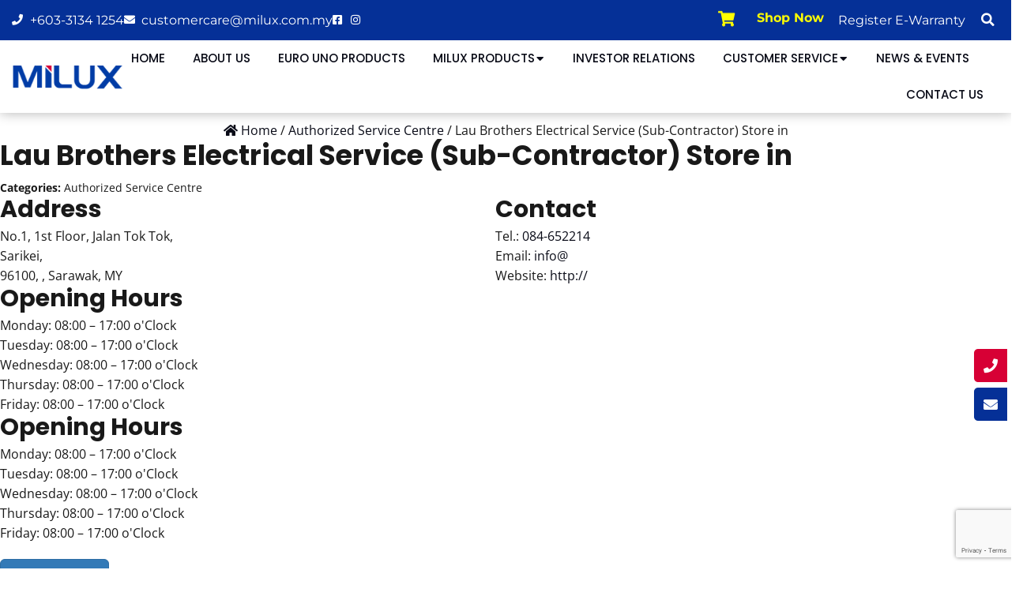

--- FILE ---
content_type: text/html; charset=UTF-8
request_url: https://milux.com.my/store/lau-brothers-electrical-service-sub-contractor/
body_size: 24508
content:
<!DOCTYPE html>
<html lang="en-US">
<head>
	<meta charset="UTF-8">
	<meta name="viewport" content="width=device-width, initial-scale=1.0, viewport-fit=cover" />		<meta name='robots' content='index, follow, max-image-preview:large, max-snippet:-1, max-video-preview:-1' />
	<style>img:is([sizes="auto" i], [sizes^="auto," i]) { contain-intrinsic-size: 3000px 1500px }</style>
	
	<!-- This site is optimized with the Yoast SEO plugin v26.4 - https://yoast.com/wordpress/plugins/seo/ -->
	<title>Lau Brothers Electrical Service (Sub-Contractor) - Milux</title>
<link data-rocket-preload as="style" href="https://fonts.googleapis.com/css?family=Open%20Sans%3A300%2C400%2C700&#038;display=swap" rel="preload">
<link href="https://fonts.googleapis.com/css?family=Open%20Sans%3A300%2C400%2C700&#038;display=swap" media="print" onload="this.media=&#039;all&#039;" rel="stylesheet">
<noscript><link rel="stylesheet" href="https://fonts.googleapis.com/css?family=Open%20Sans%3A300%2C400%2C700&#038;display=swap"></noscript>
	<link rel="canonical" href="https://milux.com.my/store/lau-brothers-electrical-service-sub-contractor/" />
	<meta property="og:locale" content="en_US" />
	<meta property="og:type" content="article" />
	<meta property="og:title" content="Lau Brothers Electrical Service (Sub-Contractor) - Milux" />
	<meta property="og:description" content="Categories: Authorized Service CentreAddress No.1, 1st Floor, Jalan Tok Tok, Sarikei, 96100, , Sarawak, MYContact Tel.: 084-652214Email: info@Website: http:// Opening Hours Monday: 08:00 – 17:00 [&hellip;]" />
	<meta property="og:url" content="https://milux.com.my/store/lau-brothers-electrical-service-sub-contractor/" />
	<meta property="og:site_name" content="Milux" />
	<meta name="twitter:card" content="summary_large_image" />
	<script type="application/ld+json" class="yoast-schema-graph">{"@context":"https://schema.org","@graph":[{"@type":"WebPage","@id":"https://milux.com.my/store/lau-brothers-electrical-service-sub-contractor/","url":"https://milux.com.my/store/lau-brothers-electrical-service-sub-contractor/","name":"Lau Brothers Electrical Service (Sub-Contractor) - Milux","isPartOf":{"@id":"https://milux.com.my/#website"},"datePublished":"2021-01-14T09:08:24+00:00","breadcrumb":{"@id":"https://milux.com.my/store/lau-brothers-electrical-service-sub-contractor/#breadcrumb"},"inLanguage":"en-US","potentialAction":[{"@type":"ReadAction","target":["https://milux.com.my/store/lau-brothers-electrical-service-sub-contractor/"]}]},{"@type":"BreadcrumbList","@id":"https://milux.com.my/store/lau-brothers-electrical-service-sub-contractor/#breadcrumb","itemListElement":[{"@type":"ListItem","position":1,"name":"Home","item":"https://milux.com.my/"},{"@type":"ListItem","position":2,"name":"Lau Brothers Electrical Service (Sub-Contractor)"}]},{"@type":"WebSite","@id":"https://milux.com.my/#website","url":"https://milux.com.my/","name":"Milux","description":"","publisher":{"@id":"https://milux.com.my/#organization"},"potentialAction":[{"@type":"SearchAction","target":{"@type":"EntryPoint","urlTemplate":"https://milux.com.my/?s={search_term_string}"},"query-input":{"@type":"PropertyValueSpecification","valueRequired":true,"valueName":"search_term_string"}}],"inLanguage":"en-US"},{"@type":"Organization","@id":"https://milux.com.my/#organization","name":"Milux Sales & Service Sdn Bhd","url":"https://milux.com.my/","logo":{"@type":"ImageObject","inLanguage":"en-US","@id":"https://milux.com.my/#/schema/logo/image/","url":"https://milux.com.my/wp-content/uploads/2020/10/milux-logo.jpg","contentUrl":"https://milux.com.my/wp-content/uploads/2020/10/milux-logo.jpg","width":185,"height":54,"caption":"Milux Sales & Service Sdn Bhd"},"image":{"@id":"https://milux.com.my/#/schema/logo/image/"}}]}</script>
	<!-- / Yoast SEO plugin. -->


<link rel='dns-prefetch' href='//maps.google.com' />
<link rel='dns-prefetch' href='//cdnjs.cloudflare.com' />
<link rel='dns-prefetch' href='//use.fontawesome.com' />
<link rel='dns-prefetch' href='//fonts.googleapis.com' />
<link href='https://fonts.gstatic.com' crossorigin rel='preconnect' />
<link rel='stylesheet' id='dce-animations-css' href='https://milux.com.my/wp-content/plugins/dynamic-content-for-elementor/assets/css/animations.css?ver=3.2.10' type='text/css' media='all' />
<style id='wp-emoji-styles-inline-css' type='text/css'>

	img.wp-smiley, img.emoji {
		display: inline !important;
		border: none !important;
		box-shadow: none !important;
		height: 1em !important;
		width: 1em !important;
		margin: 0 0.07em !important;
		vertical-align: -0.1em !important;
		background: none !important;
		padding: 0 !important;
	}
</style>
<link rel='stylesheet' id='wp-block-library-css' href='https://milux.com.my/wp-includes/css/dist/block-library/style.min.css' type='text/css' media='all' />
<style id='classic-theme-styles-inline-css' type='text/css'>
/*! This file is auto-generated */
.wp-block-button__link{color:#fff;background-color:#32373c;border-radius:9999px;box-shadow:none;text-decoration:none;padding:calc(.667em + 2px) calc(1.333em + 2px);font-size:1.125em}.wp-block-file__button{background:#32373c;color:#fff;text-decoration:none}
</style>
<style id='global-styles-inline-css' type='text/css'>
:root{--wp--preset--aspect-ratio--square: 1;--wp--preset--aspect-ratio--4-3: 4/3;--wp--preset--aspect-ratio--3-4: 3/4;--wp--preset--aspect-ratio--3-2: 3/2;--wp--preset--aspect-ratio--2-3: 2/3;--wp--preset--aspect-ratio--16-9: 16/9;--wp--preset--aspect-ratio--9-16: 9/16;--wp--preset--color--black: #000000;--wp--preset--color--cyan-bluish-gray: #abb8c3;--wp--preset--color--white: #ffffff;--wp--preset--color--pale-pink: #f78da7;--wp--preset--color--vivid-red: #cf2e2e;--wp--preset--color--luminous-vivid-orange: #ff6900;--wp--preset--color--luminous-vivid-amber: #fcb900;--wp--preset--color--light-green-cyan: #7bdcb5;--wp--preset--color--vivid-green-cyan: #00d084;--wp--preset--color--pale-cyan-blue: #8ed1fc;--wp--preset--color--vivid-cyan-blue: #0693e3;--wp--preset--color--vivid-purple: #9b51e0;--wp--preset--gradient--vivid-cyan-blue-to-vivid-purple: linear-gradient(135deg,rgba(6,147,227,1) 0%,rgb(155,81,224) 100%);--wp--preset--gradient--light-green-cyan-to-vivid-green-cyan: linear-gradient(135deg,rgb(122,220,180) 0%,rgb(0,208,130) 100%);--wp--preset--gradient--luminous-vivid-amber-to-luminous-vivid-orange: linear-gradient(135deg,rgba(252,185,0,1) 0%,rgba(255,105,0,1) 100%);--wp--preset--gradient--luminous-vivid-orange-to-vivid-red: linear-gradient(135deg,rgba(255,105,0,1) 0%,rgb(207,46,46) 100%);--wp--preset--gradient--very-light-gray-to-cyan-bluish-gray: linear-gradient(135deg,rgb(238,238,238) 0%,rgb(169,184,195) 100%);--wp--preset--gradient--cool-to-warm-spectrum: linear-gradient(135deg,rgb(74,234,220) 0%,rgb(151,120,209) 20%,rgb(207,42,186) 40%,rgb(238,44,130) 60%,rgb(251,105,98) 80%,rgb(254,248,76) 100%);--wp--preset--gradient--blush-light-purple: linear-gradient(135deg,rgb(255,206,236) 0%,rgb(152,150,240) 100%);--wp--preset--gradient--blush-bordeaux: linear-gradient(135deg,rgb(254,205,165) 0%,rgb(254,45,45) 50%,rgb(107,0,62) 100%);--wp--preset--gradient--luminous-dusk: linear-gradient(135deg,rgb(255,203,112) 0%,rgb(199,81,192) 50%,rgb(65,88,208) 100%);--wp--preset--gradient--pale-ocean: linear-gradient(135deg,rgb(255,245,203) 0%,rgb(182,227,212) 50%,rgb(51,167,181) 100%);--wp--preset--gradient--electric-grass: linear-gradient(135deg,rgb(202,248,128) 0%,rgb(113,206,126) 100%);--wp--preset--gradient--midnight: linear-gradient(135deg,rgb(2,3,129) 0%,rgb(40,116,252) 100%);--wp--preset--font-size--small: 13px;--wp--preset--font-size--medium: 20px;--wp--preset--font-size--large: 36px;--wp--preset--font-size--x-large: 42px;--wp--preset--spacing--20: 0.44rem;--wp--preset--spacing--30: 0.67rem;--wp--preset--spacing--40: 1rem;--wp--preset--spacing--50: 1.5rem;--wp--preset--spacing--60: 2.25rem;--wp--preset--spacing--70: 3.38rem;--wp--preset--spacing--80: 5.06rem;--wp--preset--shadow--natural: 6px 6px 9px rgba(0, 0, 0, 0.2);--wp--preset--shadow--deep: 12px 12px 50px rgba(0, 0, 0, 0.4);--wp--preset--shadow--sharp: 6px 6px 0px rgba(0, 0, 0, 0.2);--wp--preset--shadow--outlined: 6px 6px 0px -3px rgba(255, 255, 255, 1), 6px 6px rgba(0, 0, 0, 1);--wp--preset--shadow--crisp: 6px 6px 0px rgba(0, 0, 0, 1);}:where(.is-layout-flex){gap: 0.5em;}:where(.is-layout-grid){gap: 0.5em;}body .is-layout-flex{display: flex;}.is-layout-flex{flex-wrap: wrap;align-items: center;}.is-layout-flex > :is(*, div){margin: 0;}body .is-layout-grid{display: grid;}.is-layout-grid > :is(*, div){margin: 0;}:where(.wp-block-columns.is-layout-flex){gap: 2em;}:where(.wp-block-columns.is-layout-grid){gap: 2em;}:where(.wp-block-post-template.is-layout-flex){gap: 1.25em;}:where(.wp-block-post-template.is-layout-grid){gap: 1.25em;}.has-black-color{color: var(--wp--preset--color--black) !important;}.has-cyan-bluish-gray-color{color: var(--wp--preset--color--cyan-bluish-gray) !important;}.has-white-color{color: var(--wp--preset--color--white) !important;}.has-pale-pink-color{color: var(--wp--preset--color--pale-pink) !important;}.has-vivid-red-color{color: var(--wp--preset--color--vivid-red) !important;}.has-luminous-vivid-orange-color{color: var(--wp--preset--color--luminous-vivid-orange) !important;}.has-luminous-vivid-amber-color{color: var(--wp--preset--color--luminous-vivid-amber) !important;}.has-light-green-cyan-color{color: var(--wp--preset--color--light-green-cyan) !important;}.has-vivid-green-cyan-color{color: var(--wp--preset--color--vivid-green-cyan) !important;}.has-pale-cyan-blue-color{color: var(--wp--preset--color--pale-cyan-blue) !important;}.has-vivid-cyan-blue-color{color: var(--wp--preset--color--vivid-cyan-blue) !important;}.has-vivid-purple-color{color: var(--wp--preset--color--vivid-purple) !important;}.has-black-background-color{background-color: var(--wp--preset--color--black) !important;}.has-cyan-bluish-gray-background-color{background-color: var(--wp--preset--color--cyan-bluish-gray) !important;}.has-white-background-color{background-color: var(--wp--preset--color--white) !important;}.has-pale-pink-background-color{background-color: var(--wp--preset--color--pale-pink) !important;}.has-vivid-red-background-color{background-color: var(--wp--preset--color--vivid-red) !important;}.has-luminous-vivid-orange-background-color{background-color: var(--wp--preset--color--luminous-vivid-orange) !important;}.has-luminous-vivid-amber-background-color{background-color: var(--wp--preset--color--luminous-vivid-amber) !important;}.has-light-green-cyan-background-color{background-color: var(--wp--preset--color--light-green-cyan) !important;}.has-vivid-green-cyan-background-color{background-color: var(--wp--preset--color--vivid-green-cyan) !important;}.has-pale-cyan-blue-background-color{background-color: var(--wp--preset--color--pale-cyan-blue) !important;}.has-vivid-cyan-blue-background-color{background-color: var(--wp--preset--color--vivid-cyan-blue) !important;}.has-vivid-purple-background-color{background-color: var(--wp--preset--color--vivid-purple) !important;}.has-black-border-color{border-color: var(--wp--preset--color--black) !important;}.has-cyan-bluish-gray-border-color{border-color: var(--wp--preset--color--cyan-bluish-gray) !important;}.has-white-border-color{border-color: var(--wp--preset--color--white) !important;}.has-pale-pink-border-color{border-color: var(--wp--preset--color--pale-pink) !important;}.has-vivid-red-border-color{border-color: var(--wp--preset--color--vivid-red) !important;}.has-luminous-vivid-orange-border-color{border-color: var(--wp--preset--color--luminous-vivid-orange) !important;}.has-luminous-vivid-amber-border-color{border-color: var(--wp--preset--color--luminous-vivid-amber) !important;}.has-light-green-cyan-border-color{border-color: var(--wp--preset--color--light-green-cyan) !important;}.has-vivid-green-cyan-border-color{border-color: var(--wp--preset--color--vivid-green-cyan) !important;}.has-pale-cyan-blue-border-color{border-color: var(--wp--preset--color--pale-cyan-blue) !important;}.has-vivid-cyan-blue-border-color{border-color: var(--wp--preset--color--vivid-cyan-blue) !important;}.has-vivid-purple-border-color{border-color: var(--wp--preset--color--vivid-purple) !important;}.has-vivid-cyan-blue-to-vivid-purple-gradient-background{background: var(--wp--preset--gradient--vivid-cyan-blue-to-vivid-purple) !important;}.has-light-green-cyan-to-vivid-green-cyan-gradient-background{background: var(--wp--preset--gradient--light-green-cyan-to-vivid-green-cyan) !important;}.has-luminous-vivid-amber-to-luminous-vivid-orange-gradient-background{background: var(--wp--preset--gradient--luminous-vivid-amber-to-luminous-vivid-orange) !important;}.has-luminous-vivid-orange-to-vivid-red-gradient-background{background: var(--wp--preset--gradient--luminous-vivid-orange-to-vivid-red) !important;}.has-very-light-gray-to-cyan-bluish-gray-gradient-background{background: var(--wp--preset--gradient--very-light-gray-to-cyan-bluish-gray) !important;}.has-cool-to-warm-spectrum-gradient-background{background: var(--wp--preset--gradient--cool-to-warm-spectrum) !important;}.has-blush-light-purple-gradient-background{background: var(--wp--preset--gradient--blush-light-purple) !important;}.has-blush-bordeaux-gradient-background{background: var(--wp--preset--gradient--blush-bordeaux) !important;}.has-luminous-dusk-gradient-background{background: var(--wp--preset--gradient--luminous-dusk) !important;}.has-pale-ocean-gradient-background{background: var(--wp--preset--gradient--pale-ocean) !important;}.has-electric-grass-gradient-background{background: var(--wp--preset--gradient--electric-grass) !important;}.has-midnight-gradient-background{background: var(--wp--preset--gradient--midnight) !important;}.has-small-font-size{font-size: var(--wp--preset--font-size--small) !important;}.has-medium-font-size{font-size: var(--wp--preset--font-size--medium) !important;}.has-large-font-size{font-size: var(--wp--preset--font-size--large) !important;}.has-x-large-font-size{font-size: var(--wp--preset--font-size--x-large) !important;}
:where(.wp-block-post-template.is-layout-flex){gap: 1.25em;}:where(.wp-block-post-template.is-layout-grid){gap: 1.25em;}
:where(.wp-block-columns.is-layout-flex){gap: 2em;}:where(.wp-block-columns.is-layout-grid){gap: 2em;}
:root :where(.wp-block-pullquote){font-size: 1.5em;line-height: 1.6;}
</style>
<style id='responsive-menu-inline-css' type='text/css'>
/** This file is major component of this plugin so please don't try to edit here. */
#rmp_menu_trigger-7127 {
  width: 55px;
  height: 55px;
  position: fixed;
  top: 15px;
  border-radius: 5px;
  display: none;
  text-decoration: none;
  right: 5%;
  background: #003ca6;
  transition: transform 0.5s, background-color 0.5s;
}
#rmp_menu_trigger-7127:hover, #rmp_menu_trigger-7127:focus {
  background: #003ca6;
  text-decoration: unset;
}
#rmp_menu_trigger-7127.is-active {
  background: #003ca6;
}
#rmp_menu_trigger-7127 .rmp-trigger-box {
  width: 25px;
  color: #ffffff;
}
#rmp_menu_trigger-7127 .rmp-trigger-icon-active, #rmp_menu_trigger-7127 .rmp-trigger-text-open {
  display: none;
}
#rmp_menu_trigger-7127.is-active .rmp-trigger-icon-active, #rmp_menu_trigger-7127.is-active .rmp-trigger-text-open {
  display: inline;
}
#rmp_menu_trigger-7127.is-active .rmp-trigger-icon-inactive, #rmp_menu_trigger-7127.is-active .rmp-trigger-text {
  display: none;
}
#rmp_menu_trigger-7127 .rmp-trigger-label {
  color: #ffffff;
  pointer-events: none;
  line-height: 13px;
  font-family: inherit;
  font-size: 14px;
  display: inline;
  text-transform: inherit;
}
#rmp_menu_trigger-7127 .rmp-trigger-label.rmp-trigger-label-top {
  display: block;
  margin-bottom: 12px;
}
#rmp_menu_trigger-7127 .rmp-trigger-label.rmp-trigger-label-bottom {
  display: block;
  margin-top: 12px;
}
#rmp_menu_trigger-7127 .responsive-menu-pro-inner {
  display: block;
}
#rmp_menu_trigger-7127 .rmp-trigger-icon-inactive .rmp-font-icon {
  color: #ffffff;
}
#rmp_menu_trigger-7127 .responsive-menu-pro-inner, #rmp_menu_trigger-7127 .responsive-menu-pro-inner::before, #rmp_menu_trigger-7127 .responsive-menu-pro-inner::after {
  width: 25px;
  height: 3px;
  background-color: #ffffff;
  border-radius: 4px;
  position: absolute;
}
#rmp_menu_trigger-7127 .rmp-trigger-icon-active .rmp-font-icon {
  color: #ffffff;
}
#rmp_menu_trigger-7127.is-active .responsive-menu-pro-inner, #rmp_menu_trigger-7127.is-active .responsive-menu-pro-inner::before, #rmp_menu_trigger-7127.is-active .responsive-menu-pro-inner::after {
  background-color: #ffffff;
}
#rmp_menu_trigger-7127:hover .rmp-trigger-icon-inactive .rmp-font-icon {
  color: #ffffff;
}
#rmp_menu_trigger-7127:not(.is-active):hover .responsive-menu-pro-inner, #rmp_menu_trigger-7127:not(.is-active):hover .responsive-menu-pro-inner::before, #rmp_menu_trigger-7127:not(.is-active):hover .responsive-menu-pro-inner::after {
  background-color: #ffffff;
}
#rmp_menu_trigger-7127 .responsive-menu-pro-inner::before {
  top: 5px;
}
#rmp_menu_trigger-7127 .responsive-menu-pro-inner::after {
  bottom: 5px;
}
#rmp_menu_trigger-7127.is-active .responsive-menu-pro-inner::after {
  bottom: 0;
}
/* Hamburger menu styling */
@media screen and (max-width: 991px) {
  /** Menu Title Style */
  /** Menu Additional Content Style */
  #rmp_menu_trigger-7127 {
    display: block;
  }
  #rmp-container-7127 {
    position: fixed;
    top: 0;
    margin: 0;
    transition: transform 0.5s;
    overflow: auto;
    display: block;
    width: 75%;
    background-color: #212121;
    background-image: url("");
    height: 100%;
    left: 0;
    padding-top: 0px;
    padding-left: 0px;
    padding-bottom: 0px;
    padding-right: 0px;
  }
  #rmp-menu-wrap-7127 {
    padding-top: 0px;
    padding-left: 0px;
    padding-bottom: 0px;
    padding-right: 0px;
    background-color: #212121;
  }
  #rmp-menu-wrap-7127 .rmp-menu, #rmp-menu-wrap-7127 .rmp-submenu {
    width: 100%;
    box-sizing: border-box;
    margin: 0;
    padding: 0;
  }
  #rmp-menu-wrap-7127 .rmp-submenu-depth-1 .rmp-menu-item-link {
    padding-left: 10%;
  }
  #rmp-menu-wrap-7127 .rmp-submenu-depth-2 .rmp-menu-item-link {
    padding-left: 15%;
  }
  #rmp-menu-wrap-7127 .rmp-submenu-depth-3 .rmp-menu-item-link {
    padding-left: 20%;
  }
  #rmp-menu-wrap-7127 .rmp-submenu-depth-4 .rmp-menu-item-link {
    padding-left: 25%;
  }
  #rmp-menu-wrap-7127 .rmp-submenu.rmp-submenu-open {
    display: block;
  }
  #rmp-menu-wrap-7127 .rmp-menu-item {
    width: 100%;
    list-style: none;
    margin: 0;
  }
  #rmp-menu-wrap-7127 .rmp-menu-item-link {
    height: 40px;
    line-height: 40px;
    font-size: 13px;
    border-bottom: 1px solid #212121;
    font-family: inherit;
    color: #ffffff;
    text-align: left;
    background-color: #212121;
    font-weight: normal;
    letter-spacing: 0px;
    display: block;
    box-sizing: border-box;
    width: 100%;
    text-decoration: none;
    position: relative;
    overflow: hidden;
    transition: background-color 0.5s, border-color 0.5s, 0.5s;
    padding: 0 5%;
    padding-right: 50px;
  }
  #rmp-menu-wrap-7127 .rmp-menu-item-link:after, #rmp-menu-wrap-7127 .rmp-menu-item-link:before {
    display: none;
  }
  #rmp-menu-wrap-7127 .rmp-menu-item-link:hover, #rmp-menu-wrap-7127 .rmp-menu-item-link:focus {
    color: #ffffff;
    border-color: #212121;
    background-color: #3f3f3f;
  }
  #rmp-menu-wrap-7127 .rmp-menu-item-link:focus {
    outline: none;
    border-color: unset;
    box-shadow: unset;
  }
  #rmp-menu-wrap-7127 .rmp-menu-item-link .rmp-font-icon {
    height: 40px;
    line-height: 40px;
    margin-right: 10px;
    font-size: 13px;
  }
  #rmp-menu-wrap-7127 .rmp-menu-current-item .rmp-menu-item-link {
    color: #ffffff;
    border-color: #212121;
    background-color: #212121;
  }
  #rmp-menu-wrap-7127 .rmp-menu-current-item .rmp-menu-item-link:hover, #rmp-menu-wrap-7127 .rmp-menu-current-item .rmp-menu-item-link:focus {
    color: #ffffff;
    border-color: #3f3f3f;
    background-color: #3f3f3f;
  }
  #rmp-menu-wrap-7127 .rmp-menu-subarrow {
    position: absolute;
    top: 0;
    bottom: 0;
    text-align: center;
    overflow: hidden;
    background-size: cover;
    overflow: hidden;
    right: 0;
    border-left-style: solid;
    border-left-color: #212121;
    border-left-width: 1px;
    height: 39px;
    width: 40px;
    color: #ffffff;
    background-color: #212121;
  }
  #rmp-menu-wrap-7127 .rmp-menu-subarrow svg {
    fill: #ffffff;
  }
  #rmp-menu-wrap-7127 .rmp-menu-subarrow:hover {
    color: #ffffff;
    border-color: #3f3f3f;
    background-color: #3f3f3f;
  }
  #rmp-menu-wrap-7127 .rmp-menu-subarrow:hover svg {
    fill: #ffffff;
  }
  #rmp-menu-wrap-7127 .rmp-menu-subarrow .rmp-font-icon {
    margin-right: unset;
  }
  #rmp-menu-wrap-7127 .rmp-menu-subarrow * {
    vertical-align: middle;
    line-height: 39px;
  }
  #rmp-menu-wrap-7127 .rmp-menu-subarrow-active {
    display: block;
    background-size: cover;
    color: #ffffff;
    border-color: #212121;
    background-color: #212121;
  }
  #rmp-menu-wrap-7127 .rmp-menu-subarrow-active svg {
    fill: #ffffff;
  }
  #rmp-menu-wrap-7127 .rmp-menu-subarrow-active:hover {
    color: #ffffff;
    border-color: #3f3f3f;
    background-color: #3f3f3f;
  }
  #rmp-menu-wrap-7127 .rmp-menu-subarrow-active:hover svg {
    fill: #ffffff;
  }
  #rmp-menu-wrap-7127 .rmp-submenu {
    display: none;
  }
  #rmp-menu-wrap-7127 .rmp-submenu .rmp-menu-item-link {
    height: 40px;
    line-height: 40px;
    letter-spacing: 0px;
    font-size: 13px;
    border-bottom: 1px solid #212121;
    font-family: inherit;
    font-weight: normal;
    color: #ffffff;
    text-align: left;
    background-color: #212121;
  }
  #rmp-menu-wrap-7127 .rmp-submenu .rmp-menu-item-link:hover, #rmp-menu-wrap-7127 .rmp-submenu .rmp-menu-item-link:focus {
    color: #ffffff;
    border-color: #212121;
    background-color: #3f3f3f;
  }
  #rmp-menu-wrap-7127 .rmp-submenu .rmp-menu-current-item .rmp-menu-item-link {
    color: #ffffff;
    border-color: #212121;
    background-color: #212121;
  }
  #rmp-menu-wrap-7127 .rmp-submenu .rmp-menu-current-item .rmp-menu-item-link:hover, #rmp-menu-wrap-7127 .rmp-submenu .rmp-menu-current-item .rmp-menu-item-link:focus {
    color: #ffffff;
    border-color: #3f3f3f;
    background-color: #3f3f3f;
  }
  #rmp-menu-wrap-7127 .rmp-submenu .rmp-menu-subarrow {
    right: 0;
    border-right: unset;
    border-left-style: solid;
    border-left-color: #1d4354;
    border-left-width: 0px;
    height: 39px;
    line-height: 39px;
    width: 40px;
    color: #fff;
    background-color: inherit;
  }
  #rmp-menu-wrap-7127 .rmp-submenu .rmp-menu-subarrow:hover {
    color: #fff;
    border-color: #3f3f3f;
    background-color: inherit;
  }
  #rmp-menu-wrap-7127 .rmp-submenu .rmp-menu-subarrow-active {
    color: #fff;
    border-color: #1d4354;
    background-color: inherit;
  }
  #rmp-menu-wrap-7127 .rmp-submenu .rmp-menu-subarrow-active:hover {
    color: #fff;
    border-color: #3f3f3f;
    background-color: inherit;
  }
  #rmp-menu-wrap-7127 .rmp-menu-item-description {
    margin: 0;
    padding: 5px 5%;
    opacity: 0.8;
    color: #ffffff;
  }
  #rmp-search-box-7127 {
    display: block;
    padding-top: 10px;
    padding-left: 5%;
    padding-bottom: 20px;
    padding-right: 15%;
  }
  #rmp-search-box-7127 .rmp-search-form {
    margin: 0;
  }
  #rmp-search-box-7127 .rmp-search-box {
    background: #ffffff;
    border: 1px solid #dadada;
    color: #333333;
    width: 100%;
    padding: 0 5%;
    border-radius: 4px;
    height: 45px;
    -webkit-appearance: none;
  }
  #rmp-search-box-7127 .rmp-search-box::placeholder {
    color: #c7c7cd;
  }
  #rmp-search-box-7127 .rmp-search-box:focus {
    background-color: #ffffff;
    outline: 2px solid #dadada;
    color: #333333;
  }
  #rmp-menu-title-7127 {
    background-color: #212121;
    color: #ffffff;
    text-align: left;
    font-size: 13px;
    padding-top: 10%;
    padding-left: 5%;
    padding-bottom: 0%;
    padding-right: 5%;
    font-weight: 400;
    transition: background-color 0.5s, border-color 0.5s, color 0.5s;
  }
  #rmp-menu-title-7127:hover {
    background-color: #212121;
    color: #ffffff;
  }
  #rmp-menu-title-7127 > .rmp-menu-title-link {
    color: #ffffff;
    width: 100%;
    background-color: unset;
    text-decoration: none;
  }
  #rmp-menu-title-7127 > .rmp-menu-title-link:hover {
    color: #ffffff;
  }
  #rmp-menu-title-7127 .rmp-font-icon {
    font-size: 13px;
  }
  #rmp-menu-additional-content-7127 {
    padding-top: 0px;
    padding-left: 5%;
    padding-bottom: 0px;
    padding-right: 5%;
    color: #ffffff;
    text-align: center;
    font-size: 16px;
  }
}
/**
This file contents common styling of menus.
*/
.rmp-container {
  display: none;
  visibility: visible;
  padding: 0px 0px 0px 0px;
  z-index: 99998;
  transition: all 0.3s;
  /** Scrolling bar in menu setting box **/
}
.rmp-container.rmp-fade-top, .rmp-container.rmp-fade-left, .rmp-container.rmp-fade-right, .rmp-container.rmp-fade-bottom {
  display: none;
}
.rmp-container.rmp-slide-left, .rmp-container.rmp-push-left {
  transform: translateX(-100%);
  -ms-transform: translateX(-100%);
  -webkit-transform: translateX(-100%);
  -moz-transform: translateX(-100%);
}
.rmp-container.rmp-slide-left.rmp-menu-open, .rmp-container.rmp-push-left.rmp-menu-open {
  transform: translateX(0);
  -ms-transform: translateX(0);
  -webkit-transform: translateX(0);
  -moz-transform: translateX(0);
}
.rmp-container.rmp-slide-right, .rmp-container.rmp-push-right {
  transform: translateX(100%);
  -ms-transform: translateX(100%);
  -webkit-transform: translateX(100%);
  -moz-transform: translateX(100%);
}
.rmp-container.rmp-slide-right.rmp-menu-open, .rmp-container.rmp-push-right.rmp-menu-open {
  transform: translateX(0);
  -ms-transform: translateX(0);
  -webkit-transform: translateX(0);
  -moz-transform: translateX(0);
}
.rmp-container.rmp-slide-top, .rmp-container.rmp-push-top {
  transform: translateY(-100%);
  -ms-transform: translateY(-100%);
  -webkit-transform: translateY(-100%);
  -moz-transform: translateY(-100%);
}
.rmp-container.rmp-slide-top.rmp-menu-open, .rmp-container.rmp-push-top.rmp-menu-open {
  transform: translateY(0);
  -ms-transform: translateY(0);
  -webkit-transform: translateY(0);
  -moz-transform: translateY(0);
}
.rmp-container.rmp-slide-bottom, .rmp-container.rmp-push-bottom {
  transform: translateY(100%);
  -ms-transform: translateY(100%);
  -webkit-transform: translateY(100%);
  -moz-transform: translateY(100%);
}
.rmp-container.rmp-slide-bottom.rmp-menu-open, .rmp-container.rmp-push-bottom.rmp-menu-open {
  transform: translateX(0);
  -ms-transform: translateX(0);
  -webkit-transform: translateX(0);
  -moz-transform: translateX(0);
}
.rmp-container::-webkit-scrollbar {
  width: 0px;
}
.rmp-container ::-webkit-scrollbar-track {
  box-shadow: inset 0 0 5px transparent;
}
.rmp-container ::-webkit-scrollbar-thumb {
  background: transparent;
}
.rmp-container ::-webkit-scrollbar-thumb:hover {
  background: transparent;
}
.rmp-container .rmp-menu-wrap .rmp-menu {
  transition: none;
  border-radius: 0;
  box-shadow: none;
  background: none;
  border: 0;
  bottom: auto;
  box-sizing: border-box;
  clip: auto;
  color: #666;
  display: block;
  float: none;
  font-family: inherit;
  font-size: 14px;
  height: auto;
  left: auto;
  line-height: 1.7;
  list-style-type: none;
  margin: 0;
  min-height: auto;
  max-height: none;
  opacity: 1;
  outline: none;
  overflow: visible;
  padding: 0;
  position: relative;
  pointer-events: auto;
  right: auto;
  text-align: left;
  text-decoration: none;
  text-indent: 0;
  text-transform: none;
  transform: none;
  top: auto;
  visibility: inherit;
  width: auto;
  word-wrap: break-word;
  white-space: normal;
}
.rmp-container .rmp-menu-additional-content {
  display: block;
  word-break: break-word;
}
.rmp-container .rmp-menu-title {
  display: flex;
  flex-direction: column;
}
.rmp-container .rmp-menu-title .rmp-menu-title-image {
  max-width: 100%;
  margin-bottom: 15px;
  display: block;
  margin: auto;
  margin-bottom: 15px;
}
button.rmp_menu_trigger {
  z-index: 999999;
  overflow: hidden;
  outline: none;
  border: 0;
  display: none;
  margin: 0;
  transition: transform 0.5s, background-color 0.5s;
  padding: 0;
}
button.rmp_menu_trigger .responsive-menu-pro-inner::before, button.rmp_menu_trigger .responsive-menu-pro-inner::after {
  content: "";
  display: block;
}
button.rmp_menu_trigger .responsive-menu-pro-inner::before {
  top: 10px;
}
button.rmp_menu_trigger .responsive-menu-pro-inner::after {
  bottom: 10px;
}
button.rmp_menu_trigger .rmp-trigger-box {
  width: 40px;
  display: inline-block;
  position: relative;
  pointer-events: none;
  vertical-align: super;
}
.admin-bar .rmp-container, .admin-bar .rmp_menu_trigger {
  margin-top: 32px !important;
}
@media screen and (max-width: 782px) {
  .admin-bar .rmp-container, .admin-bar .rmp_menu_trigger {
    margin-top: 46px !important;
  }
}
/*  Menu Trigger Boring Animation */
.rmp-menu-trigger-boring .responsive-menu-pro-inner {
  transition-property: none;
}
.rmp-menu-trigger-boring .responsive-menu-pro-inner::after, .rmp-menu-trigger-boring .responsive-menu-pro-inner::before {
  transition-property: none;
}
.rmp-menu-trigger-boring.is-active .responsive-menu-pro-inner {
  transform: rotate(45deg);
}
.rmp-menu-trigger-boring.is-active .responsive-menu-pro-inner:before {
  top: 0;
  opacity: 0;
}
.rmp-menu-trigger-boring.is-active .responsive-menu-pro-inner:after {
  bottom: 0;
  transform: rotate(-90deg);
}

</style>
<link rel='stylesheet' id='dashicons-css' href='https://milux.com.my/wp-includes/css/dashicons.min.css' type='text/css' media='all' />
<link rel='stylesheet' id='woocommerce-layout-css' href='https://milux.com.my/wp-content/plugins/woocommerce/assets/css/woocommerce-layout.css?ver=10.2.2' type='text/css' media='all' />
<link rel='stylesheet' id='woocommerce-smallscreen-css' href='https://milux.com.my/wp-content/plugins/woocommerce/assets/css/woocommerce-smallscreen.css?ver=10.2.2' type='text/css' media='only screen and (max-width: 768px)' />
<link rel='stylesheet' id='woocommerce-general-css' href='https://milux.com.my/wp-content/plugins/woocommerce/assets/css/woocommerce.css?ver=10.2.2' type='text/css' media='all' />
<style id='woocommerce-inline-inline-css' type='text/css'>
.woocommerce form .form-row .required { visibility: visible; }
</style>
<link rel='stylesheet' id='wordpress-store-locator-css' href='https://milux.com.my/wp-content/plugins/wordpress-store-locator/public/css/wordpress-store-locator-public.css?ver=1.12.1' type='text/css' media='all' />
<link rel='stylesheet' id='wordpress-store-locator-bootsrap-css' href='https://milux.com.my/wp-content/plugins/wordpress-store-locator/public/css/bootstrap.min.css?ver=1.12.1' type='text/css' media='all' />
<link rel='stylesheet' id='font-awesome-store-locator-css' href='https://cdnjs.cloudflare.com/ajax/libs/font-awesome/5.14.0/css/all.min.css?ver=5.14.0' type='text/css' media='all' />
<link rel='stylesheet' id='wordpress-store-locator-custom-css' href='https://milux.com.my/wp-content/plugins/wordpress-store-locator/public/css/wordpress-store-locator-custom.css?ver=1.12.1' type='text/css' media='all' />
<link rel='stylesheet' id='contact-form-7-css' href='https://milux.com.my/wp-content/plugins/contact-form-7/includes/css/styles.css?ver=6.1.4' type='text/css' media='all' />
<link rel='stylesheet' id='wpcf7-redirect-script-frontend-css' href='https://milux.com.my/wp-content/plugins/wpcf7-redirect/build/assets/frontend-script.css?ver=2c532d7e2be36f6af233' type='text/css' media='all' />
<link rel='stylesheet' id='brands-styles-css' href='https://milux.com.my/wp-content/plugins/woocommerce/assets/css/brands.css?ver=10.2.2' type='text/css' media='all' />
<link rel='stylesheet' id='ninja-bootstrap-css' href='https://milux.com.my/wp-content/themes/ele-ninja/inc/css/bootstrap.min.css' type='text/css' media='all' />
<link rel='stylesheet' id='ninja-icons-css' href='//use.fontawesome.com/releases/v5.9.0/css/all.css' type='text/css' media='all' />

<link rel='stylesheet' id='ninja-style-css' href='https://milux.com.my/wp-content/themes/ele-ninja/style.css' type='text/css' media='all' />
<link rel='stylesheet' id='ninja-custom-style-css' href='https://milux.com.my/wp-content/themes/ele-ninja/custom.css' type='text/css' media='all' />
<link rel='stylesheet' id='carousel-custom-style-css' href='https://milux.com.my/wp-content/themes/ele-ninja/inc/carousel/slick.css' type='text/css' media='all' />
<link rel='stylesheet' id='woocommerce-style-css' href='https://milux.com.my/wp-content/themes/ele-ninja/woocommerce/woocommerce.css' type='text/css' media='all' />
<link rel='stylesheet' id='elementor-frontend-css' href='https://milux.com.my/wp-content/uploads/elementor/css/custom-frontend.min.css?ver=1764598025' type='text/css' media='all' />
<link rel='stylesheet' id='widget-icon-list-css' href='https://milux.com.my/wp-content/uploads/elementor/css/custom-widget-icon-list.min.css?ver=1764598025' type='text/css' media='all' />
<link rel='stylesheet' id='widget-search-form-css' href='https://milux.com.my/wp-content/plugins/elementor-pro/assets/css/widget-search-form.min.css?ver=3.32.2' type='text/css' media='all' />
<link rel='stylesheet' id='elementor-icons-shared-0-css' href='https://milux.com.my/wp-content/plugins/elementor/assets/lib/font-awesome/css/fontawesome.min.css?ver=5.15.3' type='text/css' media='all' />
<link rel='stylesheet' id='elementor-icons-fa-solid-css' href='https://milux.com.my/wp-content/plugins/elementor/assets/lib/font-awesome/css/solid.min.css?ver=5.15.3' type='text/css' media='all' />
<link rel='stylesheet' id='widget-image-css' href='https://milux.com.my/wp-content/plugins/elementor/assets/css/widget-image.min.css?ver=3.32.5' type='text/css' media='all' />
<link rel='stylesheet' id='widget-nav-menu-css' href='https://milux.com.my/wp-content/uploads/elementor/css/custom-pro-widget-nav-menu.min.css?ver=1764598026' type='text/css' media='all' />
<link rel='stylesheet' id='e-sticky-css' href='https://milux.com.my/wp-content/plugins/elementor-pro/assets/css/modules/sticky.min.css?ver=3.32.2' type='text/css' media='all' />
<link rel='stylesheet' id='widget-heading-css' href='https://milux.com.my/wp-content/plugins/elementor/assets/css/widget-heading.min.css?ver=3.32.5' type='text/css' media='all' />
<link rel='stylesheet' id='swiper-css' href='https://milux.com.my/wp-content/plugins/elementor/assets/lib/swiper/v8/css/swiper.min.css?ver=8.4.5' type='text/css' media='all' />
<link rel='stylesheet' id='e-swiper-css' href='https://milux.com.my/wp-content/plugins/elementor/assets/css/conditionals/e-swiper.min.css?ver=3.32.5' type='text/css' media='all' />
<link rel='stylesheet' id='elementor-icons-css' href='https://milux.com.my/wp-content/plugins/elementor/assets/lib/eicons/css/elementor-icons.min.css?ver=5.44.0' type='text/css' media='all' />
<link rel='stylesheet' id='elementor-post-9-css' href='https://milux.com.my/wp-content/uploads/elementor/css/post-9.css?ver=1764597985' type='text/css' media='all' />
<link rel='stylesheet' id='font-awesome-5-all-css' href='https://milux.com.my/wp-content/plugins/elementor/assets/lib/font-awesome/css/all.min.css?ver=3.32.5' type='text/css' media='all' />
<link rel='stylesheet' id='font-awesome-4-shim-css' href='https://milux.com.my/wp-content/plugins/elementor/assets/lib/font-awesome/css/v4-shims.min.css?ver=3.32.5' type='text/css' media='all' />
<link rel='stylesheet' id='elementor-post-36-css' href='https://milux.com.my/wp-content/uploads/elementor/css/post-36.css?ver=1764598027' type='text/css' media='all' />
<link rel='stylesheet' id='elementor-post-106-css' href='https://milux.com.my/wp-content/uploads/elementor/css/post-106.css?ver=1764597984' type='text/css' media='all' />
<link rel='stylesheet' id='wp-pagenavi-css' href='https://milux.com.my/wp-content/plugins/wp-pagenavi/pagenavi-css.css?ver=2.70' type='text/css' media='all' />
<link rel='stylesheet' id='ecs-styles-css' href='https://milux.com.my/wp-content/plugins/ele-custom-skin/assets/css/ecs-style.css?ver=3.1.9' type='text/css' media='all' />
<link rel='stylesheet' id='elementor-post-89-css' href='https://milux.com.my/wp-content/uploads/elementor/css/post-89.css?ver=1603183837' type='text/css' media='all' />
<link rel='stylesheet' id='elementor-post-226-css' href='https://milux.com.my/wp-content/uploads/elementor/css/post-226.css?ver=1604306552' type='text/css' media='all' />
<link rel='stylesheet' id='elementor-post-889-css' href='https://milux.com.my/wp-content/uploads/elementor/css/post-889.css?ver=1604406570' type='text/css' media='all' />
<link rel='stylesheet' id='elementor-gf-local-roboto-css' href='https://milux.com.my/wp-content/uploads/elementor/google-fonts/css/roboto.css?ver=1742363983' type='text/css' media='all' />
<link rel='stylesheet' id='elementor-gf-local-robotoslab-css' href='https://milux.com.my/wp-content/uploads/elementor/google-fonts/css/robotoslab.css?ver=1742363984' type='text/css' media='all' />
<link rel='stylesheet' id='elementor-gf-local-opensans-css' href='https://milux.com.my/wp-content/uploads/elementor/google-fonts/css/opensans.css?ver=1742363988' type='text/css' media='all' />
<link rel='stylesheet' id='elementor-gf-local-poppins-css' href='https://milux.com.my/wp-content/uploads/elementor/google-fonts/css/poppins.css?ver=1742363988' type='text/css' media='all' />
<link rel='stylesheet' id='elementor-gf-local-montserrat-css' href='https://milux.com.my/wp-content/uploads/elementor/google-fonts/css/montserrat.css?ver=1742363991' type='text/css' media='all' />
<link rel='stylesheet' id='elementor-icons-fa-brands-css' href='https://milux.com.my/wp-content/plugins/elementor/assets/lib/font-awesome/css/brands.min.css?ver=5.15.3' type='text/css' media='all' />
<script type="text/javascript" src="https://milux.com.my/wp-includes/js/jquery/jquery.min.js?ver=3.7.1" id="jquery-core-js"></script>
<script type="text/javascript" src="https://milux.com.my/wp-includes/js/jquery/jquery-migrate.min.js?ver=3.4.1" id="jquery-migrate-js"></script>
<script type="text/javascript" id="rmp_menu_scripts-js-extra">
/* <![CDATA[ */
var rmp_menu = {"ajaxURL":"https:\/\/milux.com.my\/wp-admin\/admin-ajax.php","wp_nonce":"300f5b3d79","menu":[{"menu_theme":"Default","theme_type":"default","theme_location_menu":"0","submenu_submenu_arrow_width":"40","submenu_submenu_arrow_width_unit":"px","submenu_submenu_arrow_height":"39","submenu_submenu_arrow_height_unit":"px","submenu_arrow_position":"right","submenu_sub_arrow_background_colour":"","submenu_sub_arrow_background_hover_colour":"","submenu_sub_arrow_background_colour_active":"","submenu_sub_arrow_background_hover_colour_active":"","submenu_sub_arrow_border_width":"","submenu_sub_arrow_border_width_unit":"px","submenu_sub_arrow_border_colour":"#1d4354","submenu_sub_arrow_border_hover_colour":"#3f3f3f","submenu_sub_arrow_border_colour_active":"#1d4354","submenu_sub_arrow_border_hover_colour_active":"#3f3f3f","submenu_sub_arrow_shape_colour":"#fff","submenu_sub_arrow_shape_hover_colour":"#fff","submenu_sub_arrow_shape_colour_active":"#fff","submenu_sub_arrow_shape_hover_colour_active":"#fff","use_header_bar":"off","header_bar_items_order":{"logo":"off","title":"on","additional content":"off","menu":"on","search":"off"},"header_bar_title":"Responsive Menu","header_bar_html_content":"","header_bar_logo":"","header_bar_logo_link":"","header_bar_logo_width":"","header_bar_logo_width_unit":"%","header_bar_logo_height":"","header_bar_logo_height_unit":"px","header_bar_height":"80","header_bar_height_unit":"px","header_bar_padding":{"top":"0px","right":"5%","bottom":"0px","left":"5%"},"header_bar_font":"","header_bar_font_size":"14","header_bar_font_size_unit":"px","header_bar_text_color":"#ffffff","header_bar_background_color":"#1d4354","header_bar_breakpoint":"8000","header_bar_position_type":"fixed","header_bar_adjust_page":"on","header_bar_scroll_enable":"off","header_bar_scroll_background_color":"#36bdf6","mobile_breakpoint":"600","tablet_breakpoint":"991","transition_speed":"0.5","sub_menu_speed":"0.2","show_menu_on_page_load":"off","menu_disable_scrolling":"off","menu_overlay":"off","menu_overlay_colour":"rgba(0,0,0,0.7)","desktop_menu_width":"","desktop_menu_width_unit":"%","desktop_menu_positioning":"absolute","desktop_menu_side":"left","desktop_menu_to_hide":"","use_current_theme_location":"off","mega_menu":{"225":"off","227":"off","229":"off","228":"off","226":"off"},"desktop_submenu_open_animation":"none","desktop_submenu_open_animation_speed":"100ms","desktop_submenu_open_on_click":"off","desktop_menu_hide_and_show":"off","menu_name":"Default Menu","menu_to_use":"16","different_menu_for_mobile":"off","menu_to_use_in_mobile":"main-menu","use_mobile_menu":"on","use_tablet_menu":"on","use_desktop_menu":"off","menu_display_on":"all-pages","menu_to_hide":"","submenu_descriptions_on":"off","custom_walker":"","menu_background_colour":"#212121","menu_depth":"5","smooth_scroll_on":"off","smooth_scroll_speed":"500","menu_font_icons":{"id":["225"],"icon":[""]},"menu_links_height":"40","menu_links_height_unit":"px","menu_links_line_height":"40","menu_links_line_height_unit":"px","menu_depth_0":"5","menu_depth_0_unit":"%","menu_font_size":"13","menu_font_size_unit":"px","menu_font":"","menu_font_weight":"normal","menu_text_alignment":"left","menu_text_letter_spacing":"","menu_word_wrap":"off","menu_link_colour":"#ffffff","menu_link_hover_colour":"#ffffff","menu_current_link_colour":"#ffffff","menu_current_link_hover_colour":"#ffffff","menu_item_background_colour":"#212121","menu_item_background_hover_colour":"#3f3f3f","menu_current_item_background_colour":"#212121","menu_current_item_background_hover_colour":"#3f3f3f","menu_border_width":"1","menu_border_width_unit":"px","menu_item_border_colour":"#212121","menu_item_border_colour_hover":"#212121","menu_current_item_border_colour":"#212121","menu_current_item_border_hover_colour":"#3f3f3f","submenu_links_height":"40","submenu_links_height_unit":"px","submenu_links_line_height":"40","submenu_links_line_height_unit":"px","menu_depth_side":"left","menu_depth_1":"10","menu_depth_1_unit":"%","menu_depth_2":"15","menu_depth_2_unit":"%","menu_depth_3":"20","menu_depth_3_unit":"%","menu_depth_4":"25","menu_depth_4_unit":"%","submenu_item_background_colour":"#212121","submenu_item_background_hover_colour":"#3f3f3f","submenu_current_item_background_colour":"#212121","submenu_current_item_background_hover_colour":"#3f3f3f","submenu_border_width":"1","submenu_border_width_unit":"px","submenu_item_border_colour":"#212121","submenu_item_border_colour_hover":"#212121","submenu_current_item_border_colour":"#212121","submenu_current_item_border_hover_colour":"#3f3f3f","submenu_font_size":"13","submenu_font_size_unit":"px","submenu_font":"","submenu_font_weight":"normal","submenu_text_letter_spacing":"","submenu_text_alignment":"left","submenu_link_colour":"#ffffff","submenu_link_hover_colour":"#ffffff","submenu_current_link_colour":"#ffffff","submenu_current_link_hover_colour":"#ffffff","inactive_arrow_shape":"\u25bc","active_arrow_shape":"\u25b2","inactive_arrow_font_icon":"","active_arrow_font_icon":"","inactive_arrow_image":"","active_arrow_image":"","submenu_arrow_width":"40","submenu_arrow_width_unit":"px","submenu_arrow_height":"39","submenu_arrow_height_unit":"px","arrow_position":"right","menu_sub_arrow_shape_colour":"#ffffff","menu_sub_arrow_shape_hover_colour":"#ffffff","menu_sub_arrow_shape_colour_active":"#ffffff","menu_sub_arrow_shape_hover_colour_active":"#ffffff","menu_sub_arrow_border_width":"1","menu_sub_arrow_border_width_unit":"px","menu_sub_arrow_border_colour":"#212121","menu_sub_arrow_border_hover_colour":"#3f3f3f","menu_sub_arrow_border_colour_active":"#212121","menu_sub_arrow_border_hover_colour_active":"#3f3f3f","menu_sub_arrow_background_colour":"#212121","menu_sub_arrow_background_hover_colour":"#3f3f3f","menu_sub_arrow_background_colour_active":"#212121","menu_sub_arrow_background_hover_colour_active":"#3f3f3f","fade_submenus":"off","fade_submenus_side":"left","fade_submenus_delay":"100","fade_submenus_speed":"500","use_slide_effect":"off","slide_effect_back_to_text":"Back","accordion_animation":"off","auto_expand_all_submenus":"off","auto_expand_current_submenus":"off","menu_item_click_to_trigger_submenu":"off","button_width":"55","button_width_unit":"px","button_height":"55","button_height_unit":"px","button_background_colour":"#003ca6","button_background_colour_hover":"#003ca6","button_background_colour_active":"#003ca6","toggle_button_border_radius":"5","button_transparent_background":"off","button_left_or_right":"right","button_position_type":"fixed","button_distance_from_side":"5","button_distance_from_side_unit":"%","button_top":"15","button_top_unit":"px","button_push_with_animation":"off","button_click_animation":"boring","button_line_margin":"5","button_line_margin_unit":"px","button_line_width":"25","button_line_width_unit":"px","button_line_height":"3","button_line_height_unit":"px","button_line_colour":"#ffffff","button_line_colour_hover":"#ffffff","button_line_colour_active":"#ffffff","button_font_icon":"","button_font_icon_when_clicked":"","button_image":"","button_image_when_clicked":"","button_title":"","button_title_open":"","button_title_position":"left","menu_container_columns":"","button_font":"","button_font_size":"14","button_font_size_unit":"px","button_title_line_height":"13","button_title_line_height_unit":"px","button_text_colour":"#ffffff","button_trigger_type_click":"on","button_trigger_type_hover":"off","button_click_trigger":"#responsive-menu-button","items_order":{"title":"on","menu":"on","search":"on","additional content":"on"},"menu_title":"","menu_title_link":"","menu_title_link_location":"_self","menu_title_image":"","menu_title_font_icon":"","menu_title_section_padding":{"top":"10%","right":"5%","bottom":"0%","left":"5%"},"menu_title_background_colour":"#212121","menu_title_background_hover_colour":"#212121","menu_title_font_size":"13","menu_title_font_size_unit":"px","menu_title_alignment":"left","menu_title_font_weight":"400","menu_title_font_family":"","menu_title_colour":"#ffffff","menu_title_hover_colour":"#ffffff","menu_title_image_width":"","menu_title_image_width_unit":"%","menu_title_image_height":"","menu_title_image_height_unit":"px","menu_additional_content":"","menu_additional_section_padding":{"top":"0px","right":"5%","bottom":"0px","left":"5%"},"menu_additional_content_font_size":"16","menu_additional_content_font_size_unit":"px","menu_additional_content_alignment":"center","menu_additional_content_colour":"#ffffff","menu_search_box_text":"Search","menu_search_box_code":"","menu_search_section_padding":{"top":"10px","right":"15%","bottom":"20px","left":"5%"},"menu_search_box_height":"45","menu_search_box_height_unit":"px","menu_search_box_border_radius":"4","menu_search_box_text_colour":"#333333","menu_search_box_background_colour":"#ffffff","menu_search_box_placeholder_colour":"#c7c7cd","menu_search_box_border_colour":"#dadada","menu_section_padding":{"top":"0px","right":"0px","bottom":"0px","left":"0px"},"menu_width":"75","menu_width_unit":"%","menu_maximum_width":"","menu_maximum_width_unit":"px","menu_minimum_width":"","menu_minimum_width_unit":"px","menu_auto_height":"off","menu_container_padding":{"top":"0px","right":"0px","bottom":"0px","left":"0px"},"menu_container_background_colour":"#212121","menu_background_image":"","animation_type":"slide","menu_appear_from":"left","animation_speed":"0.5","page_wrapper":"","menu_close_on_body_click":"off","menu_close_on_scroll":"off","menu_close_on_link_click":"off","enable_touch_gestures":"off","hamburger_position_selector":"","menu_id":7127,"active_toggle_contents":"\u25b2","inactive_toggle_contents":"\u25bc"}]};
/* ]]> */
</script>
<script type="text/javascript" src="https://milux.com.my/wp-content/plugins/responsive-menu/v4.0.0/assets/js/rmp-menu.js?ver=4.6.0" id="rmp_menu_scripts-js"></script>
<script type="text/javascript" src="https://milux.com.my/wp-content/plugins/woocommerce/assets/js/jquery-blockui/jquery.blockUI.min.js?ver=2.7.0-wc.10.2.2" id="jquery-blockui-js" defer="defer" data-wp-strategy="defer"></script>
<script type="text/javascript" id="wc-add-to-cart-js-extra">
/* <![CDATA[ */
var wc_add_to_cart_params = {"ajax_url":"\/wp-admin\/admin-ajax.php","wc_ajax_url":"\/?wc-ajax=%%endpoint%%","i18n_view_cart":"View cart","cart_url":"https:\/\/milux.com.my","is_cart":"","cart_redirect_after_add":"no"};
/* ]]> */
</script>
<script type="text/javascript" src="https://milux.com.my/wp-content/plugins/woocommerce/assets/js/frontend/add-to-cart.min.js?ver=10.2.2" id="wc-add-to-cart-js" defer="defer" data-wp-strategy="defer"></script>
<script type="text/javascript" src="https://milux.com.my/wp-content/plugins/woocommerce/assets/js/js-cookie/js.cookie.min.js?ver=2.1.4-wc.10.2.2" id="js-cookie-js" defer="defer" data-wp-strategy="defer"></script>
<script type="text/javascript" id="woocommerce-js-extra">
/* <![CDATA[ */
var woocommerce_params = {"ajax_url":"\/wp-admin\/admin-ajax.php","wc_ajax_url":"\/?wc-ajax=%%endpoint%%","i18n_password_show":"Show password","i18n_password_hide":"Hide password"};
/* ]]> */
</script>
<script type="text/javascript" src="https://milux.com.my/wp-content/plugins/woocommerce/assets/js/frontend/woocommerce.min.js?ver=10.2.2" id="woocommerce-js" defer="defer" data-wp-strategy="defer"></script>
<script type="text/javascript" src="https://milux.com.my/wp-content/themes/ele-ninja/js/jquery.navgoco.min.js" id="accordion-script-js"></script>
<script type="text/javascript" src="https://milux.com.my/wp-content/themes/ele-ninja/inc/js/modernizr.min.js" id="ninja-modernizr-js"></script>
<script type="text/javascript" src="https://milux.com.my/wp-content/themes/ele-ninja/inc/js/bootstrap.min.js" id="ninja-bootstrapjs-js"></script>
<script type="text/javascript" src="https://milux.com.my/wp-content/themes/ele-ninja/inc/js/functions.min.js" id="ninja-functions-js"></script>
<script type="text/javascript" src="https://milux.com.my/wp-content/themes/ele-ninja/inc/js/smooth.scroll.js" id="smooth-scroll-script-js"></script>
<script type="text/javascript" src="https://milux.com.my/wp-content/themes/ele-ninja/inc/carousel/slick.min.js" id="carousel-script-js"></script>
<script type="text/javascript" src="https://milux.com.my/wp-content/themes/ele-ninja/js/custom.js" id="custom-script-js"></script>
<script type="text/javascript" src="https://milux.com.my/wp-content/plugins/elementor/assets/lib/font-awesome/js/v4-shims.min.js?ver=3.32.5" id="font-awesome-4-shim-js"></script>
<script type="text/javascript" id="ecs_ajax_load-js-extra">
/* <![CDATA[ */
var ecs_ajax_params = {"ajaxurl":"https:\/\/milux.com.my\/wp-admin\/admin-ajax.php","posts":"{\"page\":0,\"stores\":\"lau-brothers-electrical-service-sub-contractor\",\"post_type\":\"stores\",\"name\":\"lau-brothers-electrical-service-sub-contractor\",\"error\":\"\",\"m\":\"\",\"p\":0,\"post_parent\":\"\",\"subpost\":\"\",\"subpost_id\":\"\",\"attachment\":\"\",\"attachment_id\":0,\"pagename\":\"\",\"page_id\":0,\"second\":\"\",\"minute\":\"\",\"hour\":\"\",\"day\":0,\"monthnum\":0,\"year\":0,\"w\":0,\"category_name\":\"\",\"tag\":\"\",\"cat\":\"\",\"tag_id\":\"\",\"author\":\"\",\"author_name\":\"\",\"feed\":\"\",\"tb\":\"\",\"paged\":0,\"meta_key\":\"\",\"meta_value\":\"\",\"preview\":\"\",\"s\":\"\",\"sentence\":\"\",\"title\":\"\",\"fields\":\"all\",\"menu_order\":\"\",\"embed\":\"\",\"category__in\":[],\"category__not_in\":[],\"category__and\":[],\"post__in\":[],\"post__not_in\":[],\"post_name__in\":[],\"tag__in\":[],\"tag__not_in\":[],\"tag__and\":[],\"tag_slug__in\":[],\"tag_slug__and\":[],\"post_parent__in\":[],\"post_parent__not_in\":[],\"author__in\":[],\"author__not_in\":[],\"search_columns\":[],\"ignore_sticky_posts\":false,\"suppress_filters\":false,\"cache_results\":true,\"update_post_term_cache\":true,\"update_menu_item_cache\":false,\"lazy_load_term_meta\":true,\"update_post_meta_cache\":true,\"posts_per_page\":12,\"nopaging\":false,\"comments_per_page\":\"50\",\"no_found_rows\":false,\"order\":\"DESC\"}"};
/* ]]> */
</script>
<script type="text/javascript" src="https://milux.com.my/wp-content/plugins/ele-custom-skin/assets/js/ecs_ajax_pagination.js?ver=3.1.9" id="ecs_ajax_load-js"></script>
<script type="text/javascript" src="https://milux.com.my/wp-content/plugins/ele-custom-skin/assets/js/ecs.js?ver=3.1.9" id="ecs-script-js"></script>
<link rel="https://api.w.org/" href="https://milux.com.my/wp-json/" /><link rel="EditURI" type="application/rsd+xml" title="RSD" href="https://milux.com.my/xmlrpc.php?rsd" />

<link rel='shortlink' href='https://milux.com.my/?p=5262' />
<link rel="alternate" title="oEmbed (JSON)" type="application/json+oembed" href="https://milux.com.my/wp-json/oembed/1.0/embed?url=https%3A%2F%2Fmilux.com.my%2Fstore%2Flau-brothers-electrical-service-sub-contractor%2F" />
<link rel="alternate" title="oEmbed (XML)" type="text/xml+oembed" href="https://milux.com.my/wp-json/oembed/1.0/embed?url=https%3A%2F%2Fmilux.com.my%2Fstore%2Flau-brothers-electrical-service-sub-contractor%2F&#038;format=xml" />
<meta name="generator" content="Redux 4.5.9" />
<!--BEGIN: TRACKING CODE MANAGER (v2.5.0) BY INTELLYWP.COM IN HEAD//-->
<!-- Global site tag (gtag.js) - Google Analytics -->

<script async src="https://www.googletagmanager.com/gtag/js?id=UA-187145318-1"></script>

<script>

  window.dataLayer = window.dataLayer || [];

  function gtag(){dataLayer.push(arguments);}

  gtag('js', new Date());

 

  gtag('config', 'UA-187145318-1');

</script>
<!-- Google Tag Manager -->

<script>(function(w,d,s,l,i){w[l]=w[l]||[];w[l].push({'gtm.start':

new Date().getTime(),event:'gtm.js'});var f=d.getElementsByTagName(s)[0],

j=d.createElement(s),dl=l!='dataLayer'?'&l='+l:'';j.async=true;j.src=

'https://www.googletagmanager.com/gtm.js?id='+i+dl;f.parentNode.insertBefore(j,f);

})(window,document,'script','dataLayer','GTM-MJ4RC8J');</script>

<!-- End Google Tag Manager -->
<!--END: https://wordpress.org/plugins/tracking-code-manager IN HEAD//-->	<noscript><style>.woocommerce-product-gallery{ opacity: 1 !important; }</style></noscript>
	<meta name="generator" content="Elementor 3.32.5; features: additional_custom_breakpoints; settings: css_print_method-external, google_font-enabled, font_display-swap">
			<style>
				.e-con.e-parent:nth-of-type(n+4):not(.e-lazyloaded):not(.e-no-lazyload),
				.e-con.e-parent:nth-of-type(n+4):not(.e-lazyloaded):not(.e-no-lazyload) * {
					background-image: none !important;
				}
				@media screen and (max-height: 1024px) {
					.e-con.e-parent:nth-of-type(n+3):not(.e-lazyloaded):not(.e-no-lazyload),
					.e-con.e-parent:nth-of-type(n+3):not(.e-lazyloaded):not(.e-no-lazyload) * {
						background-image: none !important;
					}
				}
				@media screen and (max-height: 640px) {
					.e-con.e-parent:nth-of-type(n+2):not(.e-lazyloaded):not(.e-no-lazyload),
					.e-con.e-parent:nth-of-type(n+2):not(.e-lazyloaded):not(.e-no-lazyload) * {
						background-image: none !important;
					}
				}
			</style>
			<meta name="generator" content="Powered by Slider Revolution 6.7.38 - responsive, Mobile-Friendly Slider Plugin for WordPress with comfortable drag and drop interface." />
<link rel="icon" href="https://milux.com.my/wp-content/uploads/2020/10/logo-new.png" sizes="32x32" />
<link rel="icon" href="https://milux.com.my/wp-content/uploads/2020/10/logo-new.png" sizes="192x192" />
<link rel="apple-touch-icon" href="https://milux.com.my/wp-content/uploads/2020/10/logo-new.png" />
<meta name="msapplication-TileImage" content="https://milux.com.my/wp-content/uploads/2020/10/logo-new.png" />
<script>function setREVStartSize(e){
			//window.requestAnimationFrame(function() {
				window.RSIW = window.RSIW===undefined ? window.innerWidth : window.RSIW;
				window.RSIH = window.RSIH===undefined ? window.innerHeight : window.RSIH;
				try {
					var pw = document.getElementById(e.c).parentNode.offsetWidth,
						newh;
					pw = pw===0 || isNaN(pw) || (e.l=="fullwidth" || e.layout=="fullwidth") ? window.RSIW : pw;
					e.tabw = e.tabw===undefined ? 0 : parseInt(e.tabw);
					e.thumbw = e.thumbw===undefined ? 0 : parseInt(e.thumbw);
					e.tabh = e.tabh===undefined ? 0 : parseInt(e.tabh);
					e.thumbh = e.thumbh===undefined ? 0 : parseInt(e.thumbh);
					e.tabhide = e.tabhide===undefined ? 0 : parseInt(e.tabhide);
					e.thumbhide = e.thumbhide===undefined ? 0 : parseInt(e.thumbhide);
					e.mh = e.mh===undefined || e.mh=="" || e.mh==="auto" ? 0 : parseInt(e.mh,0);
					if(e.layout==="fullscreen" || e.l==="fullscreen")
						newh = Math.max(e.mh,window.RSIH);
					else{
						e.gw = Array.isArray(e.gw) ? e.gw : [e.gw];
						for (var i in e.rl) if (e.gw[i]===undefined || e.gw[i]===0) e.gw[i] = e.gw[i-1];
						e.gh = e.el===undefined || e.el==="" || (Array.isArray(e.el) && e.el.length==0)? e.gh : e.el;
						e.gh = Array.isArray(e.gh) ? e.gh : [e.gh];
						for (var i in e.rl) if (e.gh[i]===undefined || e.gh[i]===0) e.gh[i] = e.gh[i-1];
											
						var nl = new Array(e.rl.length),
							ix = 0,
							sl;
						e.tabw = e.tabhide>=pw ? 0 : e.tabw;
						e.thumbw = e.thumbhide>=pw ? 0 : e.thumbw;
						e.tabh = e.tabhide>=pw ? 0 : e.tabh;
						e.thumbh = e.thumbhide>=pw ? 0 : e.thumbh;
						for (var i in e.rl) nl[i] = e.rl[i]<window.RSIW ? 0 : e.rl[i];
						sl = nl[0];
						for (var i in nl) if (sl>nl[i] && nl[i]>0) { sl = nl[i]; ix=i;}
						var m = pw>(e.gw[ix]+e.tabw+e.thumbw) ? 1 : (pw-(e.tabw+e.thumbw)) / (e.gw[ix]);
						newh =  (e.gh[ix] * m) + (e.tabh + e.thumbh);
					}
					var el = document.getElementById(e.c);
					if (el!==null && el) el.style.height = newh+"px";
					el = document.getElementById(e.c+"_wrapper");
					if (el!==null && el) {
						el.style.height = newh+"px";
						el.style.display = "block";
					}
				} catch(e){
					console.log("Failure at Presize of Slider:" + e)
				}
			//});
		  };</script>
<meta name="generator" content="WP Rocket 3.20.1.2" data-wpr-features="wpr_desktop" /></head>
<body class="wp-singular stores-template-default single single-stores postid-5262 wp-theme-ele-ninja theme-ele-ninja woocommerce-no-js elementor-default elementor-kit-9">

<!--BEGIN: TRACKING CODE MANAGER (v2.5.0) BY INTELLYWP.COM IN BODY//-->
<!-- Google Tag Manager (noscript) -->

<noscript><iframe src="https://www.googletagmanager.com/ns.html?id=GTM-MJ4RC8J" height="0" width="0"></iframe></noscript>

<!-- End Google Tag Manager (noscript) -->
<!--END: https://wordpress.org/plugins/tracking-code-manager IN BODY//-->		<header data-rocket-location-hash="193eeb15155b9d102824bf53fc2fcae6" data-elementor-type="header" data-elementor-id="36" class="elementor elementor-36 elementor-location-header" data-elementor-post-type="elementor_library">
					<section class="elementor-section elementor-top-section elementor-element elementor-element-321ddaed elementor-section-height-min-height elementor-section-full_width elementor-section-stretched elementor-section-height-default elementor-section-items-middle" data-id="321ddaed" data-element_type="section" data-settings="{&quot;background_background&quot;:&quot;classic&quot;,&quot;sticky&quot;:&quot;top&quot;,&quot;stretch_section&quot;:&quot;section-stretched&quot;,&quot;sticky_on&quot;:[],&quot;sticky_offset&quot;:0,&quot;sticky_effects_offset&quot;:0,&quot;sticky_anchor_link_offset&quot;:0}">
						<div data-rocket-location-hash="82f6c6a00e9a86a2eaa3cc6e8d136714" class="elementor-container elementor-column-gap-default">
					<div class="elementor-column elementor-col-100 elementor-top-column elementor-element elementor-element-338d3568" data-id="338d3568" data-element_type="column">
			<div class="elementor-widget-wrap elementor-element-populated">
						<section data-dce-background-color="#053097" class="elementor-section elementor-inner-section elementor-element elementor-element-182b0330 elementor-section-full_width elementor-section-height-default elementor-section-height-default" data-id="182b0330" data-element_type="section" data-settings="{&quot;background_background&quot;:&quot;classic&quot;}">
						<div class="elementor-container elementor-column-gap-default">
					<div class="elementor-column elementor-col-50 elementor-inner-column elementor-element elementor-element-1f9f0577 elementor-hidden-tablet elementor-hidden-phone" data-id="1f9f0577" data-element_type="column">
			<div class="elementor-widget-wrap elementor-element-populated">
						<div class="elementor-element elementor-element-7c929d47 elementor-mobile-align-left elementor-icon-list--layout-inline elementor-tablet-align-center elementor-list-item-link-full_width elementor-widget elementor-widget-icon-list" data-id="7c929d47" data-element_type="widget" data-widget_type="icon-list.default">
				<div class="elementor-widget-container">
							<ul class="elementor-icon-list-items elementor-inline-items">
							<li class="elementor-icon-list-item elementor-inline-item">
											<a href="tel:+60331341254">

												<span class="elementor-icon-list-icon">
							<i aria-hidden="true" class="fas fa-phone"></i>						</span>
										<span class="elementor-icon-list-text">+603-3134 1254</span>
											</a>
									</li>
								<li class="elementor-icon-list-item elementor-inline-item">
											<a href="mailto:customercare@milux.com.my">

												<span class="elementor-icon-list-icon">
							<i aria-hidden="true" class="fas fa-envelope"></i>						</span>
										<span class="elementor-icon-list-text">customercare@milux.com.my</span>
											</a>
									</li>
								<li class="elementor-icon-list-item elementor-inline-item">
											<a href="https://www.facebook.com/milux.my/?hc_ref=SEARCH">

												<span class="elementor-icon-list-icon">
							<i aria-hidden="true" class="fab fa-facebook-square"></i>						</span>
										<span class="elementor-icon-list-text"></span>
											</a>
									</li>
								<li class="elementor-icon-list-item elementor-inline-item">
											<a href="https://www.instagram.com/miluxmalaysia/">

												<span class="elementor-icon-list-icon">
							<i aria-hidden="true" class="fab fa-instagram"></i>						</span>
										<span class="elementor-icon-list-text"></span>
											</a>
									</li>
						</ul>
						</div>
				</div>
					</div>
		</div>
				<div class="elementor-column elementor-col-50 elementor-inner-column elementor-element elementor-element-655d3770" data-id="655d3770" data-element_type="column">
			<div class="elementor-widget-wrap elementor-element-populated">
				<!-- dce invisible element e9246e2 -->		<div data-dce-advanced-background-color="rgba(255, 255, 255, 0)" class="elementor-element elementor-element-efa2d04 elementor-mobile-align-left elementor-widget__width-auto elementor-align-left elementor-hidden-tablet elementor-hidden-phone elementor-icon-list--layout-inline elementor-list-item-link-full_width elementor-widget elementor-widget-icon-list" data-id="efa2d04" data-element_type="widget" data-widget_type="icon-list.default">
				<div class="elementor-widget-container">
					<div class="dce-animations">		<ul class="elementor-icon-list-items elementor-inline-items">
							<li class="elementor-icon-list-item elementor-inline-item">
											<a href="https://online.milux.com.my/">

												<span class="elementor-icon-list-icon">
							<i aria-hidden="true" class="fas fa-shopping-cart"></i>						</span>
										<span class="elementor-icon-list-text">Shop Now </span>
											</a>
									</li>
						</ul>
		</div>				</div>
				</div>
				<div class="elementor-element elementor-element-9a2fc32 elementor-mobile-align-left elementor-icon-list--layout-inline elementor-widget__width-auto elementor-list-item-link-full_width elementor-widget elementor-widget-icon-list" data-id="9a2fc32" data-element_type="widget" data-widget_type="icon-list.default">
				<div class="elementor-widget-container">
							<ul class="elementor-icon-list-items elementor-inline-items">
							<li class="elementor-icon-list-item elementor-inline-item">
											<a href="https://online.milux.com.my/warranty-registration">

											<span class="elementor-icon-list-text">Register E-Warranty </span>
											</a>
									</li>
						</ul>
						</div>
				</div>
				<div class="elementor-element elementor-element-8e7b115 elementor-search-form--skin-full_screen elementor-widget__width-auto elementor-hidden-tablet elementor-hidden-phone elementor-widget elementor-widget-search-form" data-id="8e7b115" data-element_type="widget" data-settings="{&quot;skin&quot;:&quot;full_screen&quot;}" data-widget_type="search-form.default">
				<div class="elementor-widget-container">
							<search role="search">
			<form class="elementor-search-form" action="https://milux.com.my" method="get">
												<div class="elementor-search-form__toggle" role="button" tabindex="0" aria-label="Search">
					<i aria-hidden="true" class="fas fa-search"></i>				</div>
								<div class="elementor-search-form__container">
					<label class="elementor-screen-only" for="elementor-search-form-8e7b115">Search</label>

					
					<input id="elementor-search-form-8e7b115" placeholder="Search..." class="elementor-search-form__input" type="search" name="s" value="">
					
					
										<div class="dialog-lightbox-close-button dialog-close-button" role="button" tabindex="0" aria-label="Close this search box.">
						<i aria-hidden="true" class="eicon-close"></i>					</div>
									</div>
			</form>
		</search>
						</div>
				</div>
					</div>
		</div>
					</div>
		</section>
				<section data-dce-background-color="#FFFFFF" class="elementor-section elementor-inner-section elementor-element elementor-element-186ca453 elementor-section-height-min-height elementor-section-full_width mainhead elementor-section-height-default" data-id="186ca453" data-element_type="section" data-settings="{&quot;background_background&quot;:&quot;classic&quot;,&quot;sticky&quot;:&quot;top&quot;,&quot;sticky_on&quot;:[&quot;desktop&quot;,&quot;tablet&quot;,&quot;mobile&quot;],&quot;sticky_offset&quot;:0,&quot;sticky_effects_offset&quot;:0,&quot;sticky_anchor_link_offset&quot;:0}">
						<div class="elementor-container elementor-column-gap-default">
					<div class="elementor-column elementor-col-50 elementor-inner-column elementor-element elementor-element-69b849b1" data-id="69b849b1" data-element_type="column">
			<div class="elementor-widget-wrap elementor-element-populated">
						<div class="elementor-element elementor-element-15d0400e dce_masking-none elementor-widget elementor-widget-image" data-id="15d0400e" data-element_type="widget" data-widget_type="image.default">
				<div class="elementor-widget-container">
																<a href="https://milux.com.my">
							<img width="185" height="54" src="https://milux.com.my/wp-content/uploads/2020/10/milux-new-logo.png" class="attachment-full size-full wp-image-840" alt="" />								</a>
															</div>
				</div>
					</div>
		</div>
				<div class="elementor-column elementor-col-50 elementor-inner-column elementor-element elementor-element-13723021 elementor-hidden-tablet elementor-hidden-phone" data-id="13723021" data-element_type="column">
			<div class="elementor-widget-wrap elementor-element-populated">
						<div class="elementor-element elementor-element-d094d7b elementor-nav-menu__align-end elementor-nav-menu--stretch elementor-nav-menu__text-align-center elementor-hidden-tablet elementor-hidden-phone elementor-nav-menu--dropdown-tablet elementor-nav-menu--toggle elementor-nav-menu--burger elementor-widget elementor-widget-nav-menu" data-id="d094d7b" data-element_type="widget" data-settings="{&quot;full_width&quot;:&quot;stretch&quot;,&quot;layout&quot;:&quot;horizontal&quot;,&quot;submenu_icon&quot;:{&quot;value&quot;:&quot;&lt;i class=\&quot;fas fa-caret-down\&quot; aria-hidden=\&quot;true\&quot;&gt;&lt;\/i&gt;&quot;,&quot;library&quot;:&quot;fa-solid&quot;},&quot;toggle&quot;:&quot;burger&quot;}" data-widget_type="nav-menu.default">
				<div class="elementor-widget-container">
								<nav aria-label="Menu" class="elementor-nav-menu--main elementor-nav-menu__container elementor-nav-menu--layout-horizontal e--pointer-underline e--animation-fade">
				<ul id="menu-1-d094d7b" class="elementor-nav-menu"><li class="menu-item menu-item-type-post_type menu-item-object-page menu-item-home menu-item-25"><a href="https://milux.com.my/" class="elementor-item">Home</a></li>
<li class="menu-item menu-item-type-post_type menu-item-object-page menu-item-22"><a href="https://milux.com.my/about-us/" class="elementor-item">About Us</a></li>
<li class="menu-item menu-item-type-taxonomy menu-item-object-product_cat menu-item-6434"><a href="https://milux.com.my/product-category/euro-uno-products/" class="elementor-item">Euro Uno Products</a></li>
<li class="menu-item menu-item-type-taxonomy menu-item-object-product_cat menu-item-has-children menu-item-6453"><a href="https://milux.com.my/product-category/milux-products/" class="elementor-item">Milux Products</a>
<ul class="sub-menu elementor-nav-menu--dropdown">
	<li class="menu-item menu-item-type-taxonomy menu-item-object-product_cat menu-item-697"><a href="https://milux.com.my/product-category/milux-products/big-appliances/" class="elementor-sub-item">Big Appliances</a></li>
	<li class="menu-item menu-item-type-taxonomy menu-item-object-product_cat menu-item-694"><a href="https://milux.com.my/product-category/milux-products/fan-series/" class="elementor-sub-item">Fan Series</a></li>
	<li class="menu-item menu-item-type-taxonomy menu-item-object-product_cat menu-item-695"><a href="https://milux.com.my/product-category/milux-products/gas-appliances/" class="elementor-sub-item">Gas Appliances</a></li>
	<li class="menu-item menu-item-type-taxonomy menu-item-object-product_cat menu-item-33"><a href="https://milux.com.my/product-category/milux-products/home-appliance/" class="elementor-sub-item">Home Appliance</a></li>
	<li class="menu-item menu-item-type-taxonomy menu-item-object-product_cat menu-item-34"><a href="https://milux.com.my/product-category/milux-products/kitchen-appliance/" class="elementor-sub-item">Kitchen Appliance</a></li>
	<li class="menu-item menu-item-type-taxonomy menu-item-object-product_cat menu-item-696"><a href="https://milux.com.my/product-category/milux-products/kitchen-ware/" class="elementor-sub-item">Kitchenware</a></li>
</ul>
</li>
<li class="menu-item menu-item-type-post_type_archive menu-item-object-investor-relations menu-item-598"><a href="https://milux.com.my/investor-relations/" class="elementor-item">Investor Relations</a></li>
<li class="menu-item menu-item-type-post_type menu-item-object-page menu-item-has-children menu-item-24"><a href="https://milux.com.my/customer-service/" class="elementor-item">Customer Service</a>
<ul class="sub-menu elementor-nav-menu--dropdown">
	<li class="menu-item menu-item-type-custom menu-item-object-custom menu-item-1127"><a href="/customer-service/#generale" class="elementor-sub-item elementor-item-anchor">General Enquiries</a></li>
	<li class="menu-item menu-item-type-post_type menu-item-object-page menu-item-1174"><a href="https://milux.com.my/authorized-service-centre/" class="elementor-sub-item">Authorized Service Centre</a></li>
	<li class="menu-item menu-item-type-post_type menu-item-object-page menu-item-1168"><a href="https://milux.com.my/stores-locator/" class="elementor-sub-item">Stores Locator</a></li>
</ul>
</li>
<li class="menu-item menu-item-type-post_type menu-item-object-page current_page_parent menu-item-27"><a href="https://milux.com.my/news-events/" class="elementor-item">News &#038; Events</a></li>
<li class="menu-item menu-item-type-post_type menu-item-object-page menu-item-23"><a href="https://milux.com.my/contact-us/" class="elementor-item">Contact Us</a></li>
</ul>			</nav>
					<div class="elementor-menu-toggle" role="button" tabindex="0" aria-label="Menu Toggle" aria-expanded="false">
			<i aria-hidden="true" role="presentation" class="elementor-menu-toggle__icon--open eicon-menu-bar"></i><i aria-hidden="true" role="presentation" class="elementor-menu-toggle__icon--close eicon-close"></i>		</div>
					<nav class="elementor-nav-menu--dropdown elementor-nav-menu__container" aria-hidden="true">
				<ul id="menu-2-d094d7b" class="elementor-nav-menu"><li class="menu-item menu-item-type-post_type menu-item-object-page menu-item-home menu-item-25"><a href="https://milux.com.my/" class="elementor-item" tabindex="-1">Home</a></li>
<li class="menu-item menu-item-type-post_type menu-item-object-page menu-item-22"><a href="https://milux.com.my/about-us/" class="elementor-item" tabindex="-1">About Us</a></li>
<li class="menu-item menu-item-type-taxonomy menu-item-object-product_cat menu-item-6434"><a href="https://milux.com.my/product-category/euro-uno-products/" class="elementor-item" tabindex="-1">Euro Uno Products</a></li>
<li class="menu-item menu-item-type-taxonomy menu-item-object-product_cat menu-item-has-children menu-item-6453"><a href="https://milux.com.my/product-category/milux-products/" class="elementor-item" tabindex="-1">Milux Products</a>
<ul class="sub-menu elementor-nav-menu--dropdown">
	<li class="menu-item menu-item-type-taxonomy menu-item-object-product_cat menu-item-697"><a href="https://milux.com.my/product-category/milux-products/big-appliances/" class="elementor-sub-item" tabindex="-1">Big Appliances</a></li>
	<li class="menu-item menu-item-type-taxonomy menu-item-object-product_cat menu-item-694"><a href="https://milux.com.my/product-category/milux-products/fan-series/" class="elementor-sub-item" tabindex="-1">Fan Series</a></li>
	<li class="menu-item menu-item-type-taxonomy menu-item-object-product_cat menu-item-695"><a href="https://milux.com.my/product-category/milux-products/gas-appliances/" class="elementor-sub-item" tabindex="-1">Gas Appliances</a></li>
	<li class="menu-item menu-item-type-taxonomy menu-item-object-product_cat menu-item-33"><a href="https://milux.com.my/product-category/milux-products/home-appliance/" class="elementor-sub-item" tabindex="-1">Home Appliance</a></li>
	<li class="menu-item menu-item-type-taxonomy menu-item-object-product_cat menu-item-34"><a href="https://milux.com.my/product-category/milux-products/kitchen-appliance/" class="elementor-sub-item" tabindex="-1">Kitchen Appliance</a></li>
	<li class="menu-item menu-item-type-taxonomy menu-item-object-product_cat menu-item-696"><a href="https://milux.com.my/product-category/milux-products/kitchen-ware/" class="elementor-sub-item" tabindex="-1">Kitchenware</a></li>
</ul>
</li>
<li class="menu-item menu-item-type-post_type_archive menu-item-object-investor-relations menu-item-598"><a href="https://milux.com.my/investor-relations/" class="elementor-item" tabindex="-1">Investor Relations</a></li>
<li class="menu-item menu-item-type-post_type menu-item-object-page menu-item-has-children menu-item-24"><a href="https://milux.com.my/customer-service/" class="elementor-item" tabindex="-1">Customer Service</a>
<ul class="sub-menu elementor-nav-menu--dropdown">
	<li class="menu-item menu-item-type-custom menu-item-object-custom menu-item-1127"><a href="/customer-service/#generale" class="elementor-sub-item elementor-item-anchor" tabindex="-1">General Enquiries</a></li>
	<li class="menu-item menu-item-type-post_type menu-item-object-page menu-item-1174"><a href="https://milux.com.my/authorized-service-centre/" class="elementor-sub-item" tabindex="-1">Authorized Service Centre</a></li>
	<li class="menu-item menu-item-type-post_type menu-item-object-page menu-item-1168"><a href="https://milux.com.my/stores-locator/" class="elementor-sub-item" tabindex="-1">Stores Locator</a></li>
</ul>
</li>
<li class="menu-item menu-item-type-post_type menu-item-object-page current_page_parent menu-item-27"><a href="https://milux.com.my/news-events/" class="elementor-item" tabindex="-1">News &#038; Events</a></li>
<li class="menu-item menu-item-type-post_type menu-item-object-page menu-item-23"><a href="https://milux.com.my/contact-us/" class="elementor-item" tabindex="-1">Contact Us</a></li>
</ul>			</nav>
						</div>
				</div>
					</div>
		</div>
					</div>
		</section>
					</div>
		</div>
					</div>
		</section>
				</header>
		
<div data-rocket-location-hash="7e9ef60b49e7f41909b9c200d230b52c" id="primary" class="content-area">

	<main data-rocket-location-hash="bb223355456c99baa9683444ce424a75" id="main" class="site-main" role="main">

	
		<div data-rocket-location-hash="a3df158f112cbb62ee22ad3ec22740e1" id="container">
		        
        	<!--start breadcrumbs--><div class="breadcrumbs"><span property="itemListElement" typeof="ListItem"><a property="item" typeof="WebPage" title="Go to Milux." href="https://milux.com.my" class="home" ><span property="name"><i class="fas fa-home"></i> Home</span></a><meta property="position" content="1"></span> / <span property="itemListElement" typeof="ListItem"><a property="item" typeof="WebPage" title="Go to the Authorized Service Centre Store Category archives." href="https://milux.com.my/store-categories/authorized-service-centre/" class="taxonomy store_category" ><span property="name">Authorized Service Centre</span></a><meta property="position" content="2"></span> / <span property="itemListElement" typeof="ListItem"><span property="name" class="post post-stores current-item">Lau Brothers Electrical Service (Sub-Contractor) <span class="wordpress-store-locator-store-in">Store in </span></span><meta property="url" content="https://milux.com.my/store/lau-brothers-electrical-service-sub-contractor/"><meta property="position" content="3"></span></div><!--end breadcrumbs-->
			<div class="row">

				<div class="content content-with-sidebar col-md-12">
					<h1>Lau Brothers Electrical Service (Sub-Contractor) <span class="wordpress-store-locator-store-in">Store in </span></h1>

										<div class="store_locator_single_categories"><strong class="store_locator_single_categories_title">Categories: </strong>Authorized Service Centre</div><div class="store_locator_single_address"><h2>Address </h2>No.1, 1st Floor, Jalan Tok Tok, <br/>Sarikei, <br/>96100, , Sarawak, MY</div><div class="store_locator_single_contact"><h2>Contact </h2>Tel.: <a href="tel:084-652214">084-652214</a><br/>Email: <a href="mailto:info@">info@</a><br/>Website: <a href="http://" target="_blank">http://</a><br/></div>
                    <div class="store_locator_single_clear"></div><div class="store_locator_single_opening_hours"><h2>Opening Hours </h2>Monday: 08:00 – 17:00 o'Clock<br/>Tuesday: 08:00 – 17:00 o'Clock<br/>Wednesday: 08:00 – 17:00 o'Clock<br/>Thursday: 08:00 – 17:00 o'Clock<br/>Friday: 08:00 – 17:00 o'Clock<br/></div><div class="store_locator_single_opening_hours2"><h2>Opening Hours</h2>Monday: 08:00 – 17:00 o'Clock<br/>Tuesday: 08:00 – 17:00 o'Clock<br/>Wednesday: 08:00 – 17:00 o'Clock<br/>Thursday: 08:00 – 17:00 o'Clock<br/>Friday: 08:00 – 17:00 o'Clock<br/></div><div class="store_locator_single_contact_store"><a href="" class="store_locator_contact_store_button btn button et_pb_button btn-primary theme-button btn-lg center">Contact Store</a></div>
                <div id="store-locator-review" class="store-locator-row store-locator-review-container">

                    <div class="store-locator-col-sm-12">

                        <div class="store-locator-review-form-container">
                            <form action="/store/lau-brothers-electrical-service-sub-contractor/" method="post" class="store-locator-review-form">
                                <input type="hidden" name="store_locator_review_form" value="true">
                                <input type="hidden" name="store_locator_review_post_id" value="5262">
                                
                                <div class="store-locator-row">
                                    <div class="store-locator-col-sm-12">
                                        <h2 class="store-locator-review-form-title">Review Store</h2>
                                    </div>
                                </div>

                                <div class="store-locator-row">
                                    <div class="store-locator-col-sm-6 store-locator-review-form-name-container">
                                        <label for="store_locator_review_name">Your Name *</label>
                                        <input name="store_locator_review_name" class="store-locator-review-field store-locator-review-field-name" type="text" placeholder="Your Name" required>
                                    </div>
                                    <div class="store-locator-col-sm-6 store-locator-review-form-email-container">
                                        <label for="store_locator_review_email">Your Email *</label>
                                        <input name="store_locator_review_email" class="store-locator-review-field store-locator-review-field-email" type="email" placeholder="Your Email" required>
                                    </div>
                                </div>

                                <div class="store-locator-row">
                                    <div class="store-locator-col-sm-12">
                                        <div class="store-locator-review-form-rating">
                                            <label>
                                                <input type="radio" name="store_locator_rating" value="1" />
                                                <span class="store-locator-review-form-rating-icon">★</span>
                                            </label>
                                            <label>
                                                <input type="radio" name="store_locator_rating" value="2" />
                                                <span class="store-locator-review-form-rating-icon">★</span>
                                                <span class="store-locator-review-form-rating-icon">★</span>
                                            </label>
                                            <label>
                                                <input type="radio" name="store_locator_rating" value="3" />
                                                <span class="store-locator-review-form-rating-icon">★</span>
                                                <span class="store-locator-review-form-rating-icon">★</span>
                                                <span class="store-locator-review-form-rating-icon">★</span>   
                                            </label>
                                            <label>
                                                <input type="radio" name="store_locator_rating" value="4" />
                                                <span class="store-locator-review-form-rating-icon">★</span>
                                                <span class="store-locator-review-form-rating-icon">★</span>
                                                <span class="store-locator-review-form-rating-icon">★</span>
                                                <span class="store-locator-review-form-rating-icon">★</span>
                                            </label>
                                            <label>
                                                <input type="radio" name="store_locator_rating" value="5" />
                                                <span class="store-locator-review-form-rating-icon">★</span>
                                                <span class="store-locator-review-form-rating-icon">★</span>
                                                <span class="store-locator-review-form-rating-icon">★</span>
                                                <span class="store-locator-review-form-rating-icon">★</span>
                                                <span class="store-locator-review-form-rating-icon">★</span>
                                            </label>
                                        </div>
                                    </div>
                                </div>
                                <div class="store-locator-row">
                                    <div class="store-locator-col-sm-12 store-locator-review-form-text-container">
                                        <label for="store_locator_review_text">Your Review *</label>
                                        <textarea name="store_locator_review_comment" class="store-locator-review-field store-locator-review-field-text" placeholder="Write your review ..." required></textarea>
                                    </div>
                                </div>

                                <div class="store-locator-row">
                                    <div class="store-locator-col-sm-12 store-locator-review-form-text-container">
                                        <input name="submit" type="submit" id="submit" class="submit" value="Submit">
                                    </div>
                                </div>
                            </form>
                        </div>
                    </div></div><div id="store_locator_single_map" class="store_locator_single_map" 
                                data-lat="2.1304643" 
                                data-lng="111.522581"></div>				</div><!-- .content -->
          	
			</div>

		</div><!-- #container -->

		
	</main>
</div>
		<footer data-elementor-type="footer" data-elementor-id="106" class="elementor elementor-106 elementor-location-footer" data-elementor-post-type="elementor_library">
					<footer data-dce-background-color="#F1F3F4" class="elementor-section elementor-top-section elementor-element elementor-element-433ac92d elementor-hidden-desktop elementor-hidden-tablet elementor-hidden-phone elementor-section-boxed elementor-section-height-default elementor-section-height-default" data-id="433ac92d" data-element_type="section" data-settings="{&quot;background_background&quot;:&quot;classic&quot;}">
						<div class="elementor-container elementor-column-gap-default">
					<div class="elementor-column elementor-col-100 elementor-top-column elementor-element elementor-element-3bb0c9b2" data-id="3bb0c9b2" data-element_type="column">
			<div class="elementor-widget-wrap elementor-element-populated">
						<section class="elementor-section elementor-inner-section elementor-element elementor-element-7a7888a elementor-section-content-top elementor-section-full_width elementor-hidden-desktop elementor-hidden-tablet elementor-hidden-phone elementor-section-height-default elementor-section-height-default" data-id="7a7888a" data-element_type="section">
						<div class="elementor-container elementor-column-gap-no">
					<div class="elementor-column elementor-col-33 elementor-inner-column elementor-element elementor-element-7042c5d5" data-id="7042c5d5" data-element_type="column">
			<div class="elementor-widget-wrap elementor-element-populated">
						<div class="elementor-element elementor-element-388b8df dce_masking-none elementor-widget elementor-widget-image" data-id="388b8df" data-element_type="widget" data-widget_type="image.default">
				<div class="elementor-widget-container">
															<img width="306" height="64" src="https://milux.com.my/wp-content/uploads/2020/10/miluxfooter.png" class="attachment-full size-full wp-image-844" alt="" srcset="https://milux.com.my/wp-content/uploads/2020/10/miluxfooter.png 306w, https://milux.com.my/wp-content/uploads/2020/10/miluxfooter-300x64.png 300w" sizes="(max-width: 306px) 100vw, 306px" />															</div>
				</div>
				<div class="elementor-element elementor-element-e7b4e07 elementor-widget elementor-widget-text-editor" data-id="e7b4e07" data-element_type="widget" data-widget_type="text-editor.default">
				<div class="elementor-widget-container">
									<p>Milux Sales &amp; Service Sdn Bhd 302263-x</p>								</div>
				</div>
					</div>
		</div>
				<div class="elementor-column elementor-col-33 elementor-inner-column elementor-element elementor-element-529fc43c" data-id="529fc43c" data-element_type="column">
			<div class="elementor-widget-wrap elementor-element-populated">
						<div class="elementor-element elementor-element-44fc3b4 elementor-widget elementor-widget-heading" data-id="44fc3b4" data-element_type="widget" data-widget_type="heading.default">
				<div class="elementor-widget-container">
					<h4 class="elementor-heading-title elementor-size-default">Sitemap</h4>				</div>
				</div>
				<div class="elementor-element elementor-element-b925520 elementor-widget elementor-widget-wp-widget-nav_menu" data-id="b925520" data-element_type="widget" data-widget_type="wp-widget-nav_menu.default">
				<div class="elementor-widget-container">
					<div class="menu-main-menu-container"><ul id="menu-main-menu-1" class="menu"><li class="menu-item menu-item-type-post_type menu-item-object-page menu-item-home menu-item-25"><a href="https://milux.com.my/">Home</a></li>
<li class="menu-item menu-item-type-post_type menu-item-object-page menu-item-22"><a href="https://milux.com.my/about-us/">About Us</a></li>
<li class="menu-item menu-item-type-taxonomy menu-item-object-product_cat menu-item-6434"><a href="https://milux.com.my/product-category/euro-uno-products/">Euro Uno Products</a></li>
<li class="menu-item menu-item-type-taxonomy menu-item-object-product_cat menu-item-has-children menu-item-6453"><a href="https://milux.com.my/product-category/milux-products/">Milux Products</a>
<ul class="sub-menu">
	<li class="menu-item menu-item-type-taxonomy menu-item-object-product_cat menu-item-697"><a href="https://milux.com.my/product-category/milux-products/big-appliances/">Big Appliances</a></li>
	<li class="menu-item menu-item-type-taxonomy menu-item-object-product_cat menu-item-694"><a href="https://milux.com.my/product-category/milux-products/fan-series/">Fan Series</a></li>
	<li class="menu-item menu-item-type-taxonomy menu-item-object-product_cat menu-item-695"><a href="https://milux.com.my/product-category/milux-products/gas-appliances/">Gas Appliances</a></li>
	<li class="menu-item menu-item-type-taxonomy menu-item-object-product_cat menu-item-33"><a href="https://milux.com.my/product-category/milux-products/home-appliance/">Home Appliance</a></li>
	<li class="menu-item menu-item-type-taxonomy menu-item-object-product_cat menu-item-34"><a href="https://milux.com.my/product-category/milux-products/kitchen-appliance/">Kitchen Appliance</a></li>
	<li class="menu-item menu-item-type-taxonomy menu-item-object-product_cat menu-item-696"><a href="https://milux.com.my/product-category/milux-products/kitchen-ware/">Kitchenware</a></li>
</ul>
</li>
<li class="menu-item menu-item-type-post_type_archive menu-item-object-investor-relations menu-item-598"><a href="https://milux.com.my/investor-relations/">Investor Relations</a></li>
<li class="menu-item menu-item-type-post_type menu-item-object-page menu-item-has-children menu-item-24"><a href="https://milux.com.my/customer-service/">Customer Service</a>
<ul class="sub-menu">
	<li class="menu-item menu-item-type-custom menu-item-object-custom menu-item-1127"><a href="/customer-service/#generale">General Enquiries</a></li>
	<li class="menu-item menu-item-type-post_type menu-item-object-page menu-item-1174"><a href="https://milux.com.my/authorized-service-centre/">Authorized Service Centre</a></li>
	<li class="menu-item menu-item-type-post_type menu-item-object-page menu-item-1168"><a href="https://milux.com.my/stores-locator/">Stores Locator</a></li>
</ul>
</li>
<li class="menu-item menu-item-type-post_type menu-item-object-page current_page_parent menu-item-27"><a href="https://milux.com.my/news-events/">News &#038; Events</a></li>
<li class="menu-item menu-item-type-post_type menu-item-object-page menu-item-23"><a href="https://milux.com.my/contact-us/">Contact Us</a></li>
</ul></div>				</div>
				</div>
					</div>
		</div>
				<div class="elementor-column elementor-col-33 elementor-inner-column elementor-element elementor-element-32f0ac36" data-id="32f0ac36" data-element_type="column">
			<div class="elementor-widget-wrap elementor-element-populated">
						<div class="elementor-element elementor-element-5f772c0 elementor-tablet-align-center elementor-icon-list--layout-traditional elementor-list-item-link-full_width elementor-widget elementor-widget-icon-list" data-id="5f772c0" data-element_type="widget" data-widget_type="icon-list.default">
				<div class="elementor-widget-container">
							<ul class="elementor-icon-list-items">
							<li class="elementor-icon-list-item">
										<span class="elementor-icon-list-text">Follow MILUX</span>
									</li>
								<li class="elementor-icon-list-item">
											<a href="https://www.facebook.com/milux.my">

											<span class="elementor-icon-list-text"></span>
											</a>
									</li>
								<li class="elementor-icon-list-item">
											<a href="tel:+60331341254">

												<span class="elementor-icon-list-icon">
							<i aria-hidden="true" class="fas fa-phone"></i>						</span>
										<span class="elementor-icon-list-text">+603 - 3134 1254 / +6011 - 1056 3564</span>
											</a>
									</li>
								<li class="elementor-icon-list-item">
											<a href="mailto:customercare@milux.com.my">

												<span class="elementor-icon-list-icon">
							<i aria-hidden="true" class="fas fa-envelope"></i>						</span>
										<span class="elementor-icon-list-text">customercare@milux.com.my</span>
											</a>
									</li>
								<li class="elementor-icon-list-item">
											<span class="elementor-icon-list-icon">
							<i aria-hidden="true" class="fas fa-map-marker-alt"></i>						</span>
										<span class="elementor-icon-list-text">MILUX Sales &amp; Service Sdn Bhd.<br>No. 31, Lorong Jala 14/KS10, Telok Gong,<br>42000 Port Klang, Selangor Darul Ehsan</span>
									</li>
						</ul>
						</div>
				</div>
					</div>
		</div>
					</div>
		</section>
				<div class="elementor-element elementor-element-4bb403c8 elementor-widget elementor-widget-heading" data-id="4bb403c8" data-element_type="widget" data-widget_type="heading.default">
				<div class="elementor-widget-container">
					<p class="elementor-heading-title elementor-size-default">2025 © Milux. All Rights Reserved.</p>				</div>
				</div>
					</div>
		</div>
					</div>
		</footer>
				<footer data-dce-background-color="#F1F3F4" class="elementor-section elementor-top-section elementor-element elementor-element-a72599f elementor-section-boxed elementor-section-height-default elementor-section-height-default" data-id="a72599f" data-element_type="section" data-settings="{&quot;background_background&quot;:&quot;classic&quot;}">
						<div class="elementor-container elementor-column-gap-default">
					<div class="elementor-column elementor-col-100 elementor-top-column elementor-element elementor-element-49707df" data-id="49707df" data-element_type="column">
			<div class="elementor-widget-wrap elementor-element-populated">
						<section class="elementor-section elementor-inner-section elementor-element elementor-element-11ead1f elementor-section-content-top elementor-section-full_width elementor-section-height-default elementor-section-height-default" data-id="11ead1f" data-element_type="section">
						<div class="elementor-container elementor-column-gap-no">
					<div class="elementor-column elementor-col-20 elementor-inner-column elementor-element elementor-element-ae8438a" data-id="ae8438a" data-element_type="column">
			<div class="elementor-widget-wrap elementor-element-populated">
						<div class="elementor-element elementor-element-b93275a elementor-widget elementor-widget-heading" data-id="b93275a" data-element_type="widget" data-widget_type="heading.default">
				<div class="elementor-widget-container">
					<h4 class="elementor-heading-title elementor-size-default">Quick links</h4>				</div>
				</div>
				<div class="elementor-element elementor-element-954fd50 elementor-widget elementor-widget-wp-widget-nav_menu" data-id="954fd50" data-element_type="widget" data-widget_type="wp-widget-nav_menu.default">
				<div class="elementor-widget-container">
					<div class="menu-main-menu-container"><ul id="menu-main-menu-2" class="menu"><li class="menu-item menu-item-type-post_type menu-item-object-page menu-item-home menu-item-25"><a href="https://milux.com.my/">Home</a></li>
<li class="menu-item menu-item-type-post_type menu-item-object-page menu-item-22"><a href="https://milux.com.my/about-us/">About Us</a></li>
<li class="menu-item menu-item-type-taxonomy menu-item-object-product_cat menu-item-6434"><a href="https://milux.com.my/product-category/euro-uno-products/">Euro Uno Products</a></li>
<li class="menu-item menu-item-type-taxonomy menu-item-object-product_cat menu-item-has-children menu-item-6453"><a href="https://milux.com.my/product-category/milux-products/">Milux Products</a>
<ul class="sub-menu">
	<li class="menu-item menu-item-type-taxonomy menu-item-object-product_cat menu-item-697"><a href="https://milux.com.my/product-category/milux-products/big-appliances/">Big Appliances</a></li>
	<li class="menu-item menu-item-type-taxonomy menu-item-object-product_cat menu-item-694"><a href="https://milux.com.my/product-category/milux-products/fan-series/">Fan Series</a></li>
	<li class="menu-item menu-item-type-taxonomy menu-item-object-product_cat menu-item-695"><a href="https://milux.com.my/product-category/milux-products/gas-appliances/">Gas Appliances</a></li>
	<li class="menu-item menu-item-type-taxonomy menu-item-object-product_cat menu-item-33"><a href="https://milux.com.my/product-category/milux-products/home-appliance/">Home Appliance</a></li>
	<li class="menu-item menu-item-type-taxonomy menu-item-object-product_cat menu-item-34"><a href="https://milux.com.my/product-category/milux-products/kitchen-appliance/">Kitchen Appliance</a></li>
	<li class="menu-item menu-item-type-taxonomy menu-item-object-product_cat menu-item-696"><a href="https://milux.com.my/product-category/milux-products/kitchen-ware/">Kitchenware</a></li>
</ul>
</li>
<li class="menu-item menu-item-type-post_type_archive menu-item-object-investor-relations menu-item-598"><a href="https://milux.com.my/investor-relations/">Investor Relations</a></li>
<li class="menu-item menu-item-type-post_type menu-item-object-page menu-item-has-children menu-item-24"><a href="https://milux.com.my/customer-service/">Customer Service</a>
<ul class="sub-menu">
	<li class="menu-item menu-item-type-custom menu-item-object-custom menu-item-1127"><a href="/customer-service/#generale">General Enquiries</a></li>
	<li class="menu-item menu-item-type-post_type menu-item-object-page menu-item-1174"><a href="https://milux.com.my/authorized-service-centre/">Authorized Service Centre</a></li>
	<li class="menu-item menu-item-type-post_type menu-item-object-page menu-item-1168"><a href="https://milux.com.my/stores-locator/">Stores Locator</a></li>
</ul>
</li>
<li class="menu-item menu-item-type-post_type menu-item-object-page current_page_parent menu-item-27"><a href="https://milux.com.my/news-events/">News &#038; Events</a></li>
<li class="menu-item menu-item-type-post_type menu-item-object-page menu-item-23"><a href="https://milux.com.my/contact-us/">Contact Us</a></li>
</ul></div>				</div>
				</div>
					</div>
		</div>
				<div class="elementor-column elementor-col-20 elementor-inner-column elementor-element elementor-element-c5c236b" data-id="c5c236b" data-element_type="column">
			<div class="elementor-widget-wrap elementor-element-populated">
						<div class="elementor-element elementor-element-bcdde60 elementor-widget elementor-widget-heading" data-id="bcdde60" data-element_type="widget" data-widget_type="heading.default">
				<div class="elementor-widget-container">
					<h4 class="elementor-heading-title elementor-size-default">Big Appliances</h4>				</div>
				</div>
				<div class="elementor-element elementor-element-1222a8d elementor-widget elementor-widget-wp-widget-nav_menu" data-id="1222a8d" data-element_type="widget" data-widget_type="wp-widget-nav_menu.default">
				<div class="elementor-widget-container">
					<div class="menu-big-appliances-container"><ul id="menu-big-appliances" class="menu"><li id="menu-item-6314" class="menu-item menu-item-type-taxonomy menu-item-object-product_cat menu-item-6314"><a href="https://milux.com.my/product-category/milux-products/big-appliances/chest-freezer/">Chest Freezer</a></li>
<li id="menu-item-6315" class="menu-item menu-item-type-taxonomy menu-item-object-product_cat menu-item-6315"><a href="https://milux.com.my/product-category/milux-products/big-appliances/washing_machine/">Washing Machine</a></li>
</ul></div>				</div>
				</div>
				<div class="elementor-element elementor-element-9a73a6b elementor-widget elementor-widget-heading" data-id="9a73a6b" data-element_type="widget" data-widget_type="heading.default">
				<div class="elementor-widget-container">
					<h4 class="elementor-heading-title elementor-size-default"><span style="font-size: 16.8px">Fan Series</span></h4>				</div>
				</div>
				<div class="elementor-element elementor-element-6867d4e elementor-widget elementor-widget-wp-widget-nav_menu" data-id="6867d4e" data-element_type="widget" data-widget_type="wp-widget-nav_menu.default">
				<div class="elementor-widget-container">
					<div class="menu-fan-series-container"><ul id="menu-fan-series" class="menu"><li id="menu-item-6317" class="menu-item menu-item-type-taxonomy menu-item-object-product_cat menu-item-6317"><a href="https://milux.com.my/product-category/milux-products/fan-series/ceiling-fan/">Ceiling Fan</a></li>
<li id="menu-item-6318" class="menu-item menu-item-type-taxonomy menu-item-object-product_cat menu-item-6318"><a href="https://milux.com.my/product-category/milux-products/fan-series/exhaust-ventilation-fan/">Exhaust &amp; Ventilation Fan</a></li>
<li id="menu-item-6319" class="menu-item menu-item-type-taxonomy menu-item-object-product_cat menu-item-6319"><a href="https://milux.com.my/product-category/milux-products/fan-series/industrial_fan/">Industrial Fan</a></li>
<li id="menu-item-6320" class="menu-item menu-item-type-taxonomy menu-item-object-product_cat menu-item-6320"><a href="https://milux.com.my/product-category/milux-products/fan-series/stand_fan/">Stand Fan</a></li>
<li id="menu-item-6321" class="menu-item menu-item-type-taxonomy menu-item-object-product_cat menu-item-6321"><a href="https://milux.com.my/product-category/milux-products/fan-series/table_fan/">Table Fan</a></li>
<li id="menu-item-6322" class="menu-item menu-item-type-taxonomy menu-item-object-product_cat menu-item-6322"><a href="https://milux.com.my/product-category/milux-products/fan-series/wall-fan/">Wall fan</a></li>
</ul></div>				</div>
				</div>
					</div>
		</div>
				<div class="elementor-column elementor-col-20 elementor-inner-column elementor-element elementor-element-5bc6e0a" data-id="5bc6e0a" data-element_type="column">
			<div class="elementor-widget-wrap elementor-element-populated">
						<div class="elementor-element elementor-element-bf9b39d elementor-widget elementor-widget-heading" data-id="bf9b39d" data-element_type="widget" data-widget_type="heading.default">
				<div class="elementor-widget-container">
					<h4 class="elementor-heading-title elementor-size-default">Gas Appliances</h4>				</div>
				</div>
				<div class="elementor-element elementor-element-34fc33a elementor-widget elementor-widget-wp-widget-nav_menu" data-id="34fc33a" data-element_type="widget" data-widget_type="wp-widget-nav_menu.default">
				<div class="elementor-widget-container">
					<div class="menu-gas-appliances-container"><ul id="menu-gas-appliances" class="menu"><li id="menu-item-6410" class="menu-item menu-item-type-taxonomy menu-item-object-product_cat menu-item-6410"><a href="https://milux.com.my/product-category/milux-products/gas-appliances/butane-gas/">Butane Gas</a></li>
<li id="menu-item-6326" class="menu-item menu-item-type-taxonomy menu-item-object-product_cat menu-item-6326"><a href="https://milux.com.my/product-category/milux-products/gas-appliances/cast-iron/">Cast Iron</a></li>
<li id="menu-item-6327" class="menu-item menu-item-type-taxonomy menu-item-object-product_cat menu-item-6327"><a href="https://milux.com.my/product-category/milux-products/gas-appliances/gas-cooker/">Gas Cooker</a></li>
<li id="menu-item-6328" class="menu-item menu-item-type-taxonomy menu-item-object-product_cat menu-item-6328"><a href="https://milux.com.my/product-category/milux-products/gas-appliances/gas-regulator/">Gas Regulator</a></li>
<li id="menu-item-6329" class="menu-item menu-item-type-taxonomy menu-item-object-product_cat menu-item-6329"><a href="https://milux.com.my/product-category/milux-products/gas-appliances/gas-rice-cooker/">Gas Rice Cooker</a></li>
<li id="menu-item-6330" class="menu-item menu-item-type-taxonomy menu-item-object-product_cat menu-item-6330"><a href="https://milux.com.my/product-category/milux-products/gas-appliances/standing-cooker/">Standing Cooker</a></li>
</ul></div>				</div>
				</div>
				<div class="elementor-element elementor-element-097b999 elementor-widget elementor-widget-heading" data-id="097b999" data-element_type="widget" data-widget_type="heading.default">
				<div class="elementor-widget-container">
					<h4 class="elementor-heading-title elementor-size-default">Home Appliances</h4>				</div>
				</div>
				<div class="elementor-element elementor-element-1c602c6 elementor-widget elementor-widget-wp-widget-nav_menu" data-id="1c602c6" data-element_type="widget" data-widget_type="wp-widget-nav_menu.default">
				<div class="elementor-widget-container">
					<div class="menu-home-appliances-container"><ul id="menu-home-appliances" class="menu"><li id="menu-item-6331" class="menu-item menu-item-type-taxonomy menu-item-object-product_cat menu-item-6331"><a href="https://milux.com.my/product-category/milux-products/home-appliance/electric-iron/">Electric Iron</a></li>
<li id="menu-item-6332" class="menu-item menu-item-type-taxonomy menu-item-object-product_cat menu-item-6332"><a href="https://milux.com.my/product-category/milux-products/home-appliance/hair-dryer/">Hair Dryer</a></li>
<li id="menu-item-6333" class="menu-item menu-item-type-taxonomy menu-item-object-product_cat menu-item-6333"><a href="https://milux.com.my/product-category/milux-products/home-appliance/trailing-socket-home-appliance/">Trailing Socket</a></li>
<li id="menu-item-6334" class="menu-item menu-item-type-taxonomy menu-item-object-product_cat menu-item-6334"><a href="https://milux.com.my/product-category/milux-products/home-appliance/vacuum_cleaner/">Vacuum Cleaner</a></li>
<li id="menu-item-6335" class="menu-item menu-item-type-taxonomy menu-item-object-product_cat menu-item-6335"><a href="https://milux.com.my/product-category/milux-products/home-appliance/water_heater/">Water Heater</a></li>
</ul></div>				</div>
				</div>
					</div>
		</div>
				<div class="elementor-column elementor-col-20 elementor-inner-column elementor-element elementor-element-c5c90f7" data-id="c5c90f7" data-element_type="column">
			<div class="elementor-widget-wrap elementor-element-populated">
						<div class="elementor-element elementor-element-35c88ee elementor-widget elementor-widget-heading" data-id="35c88ee" data-element_type="widget" data-widget_type="heading.default">
				<div class="elementor-widget-container">
					<h4 class="elementor-heading-title elementor-size-default">Kitchen Appliances</h4>				</div>
				</div>
				<div class="elementor-element elementor-element-5d5cb2b elementor-widget elementor-widget-heading" data-id="5d5cb2b" data-element_type="widget" data-widget_type="heading.default">
				<div class="elementor-widget-container">
					<h4 class="elementor-heading-title elementor-size-default">Kitchenware
</h4>				</div>
				</div>
				<div class="elementor-element elementor-element-5135a7c elementor-widget elementor-widget-wp-widget-nav_menu" data-id="5135a7c" data-element_type="widget" data-widget_type="wp-widget-nav_menu.default">
				<div class="elementor-widget-container">
					<div class="menu-kitchenware-container"><ul id="menu-kitchenware" class="menu"><li id="menu-item-6349" class="menu-item menu-item-type-taxonomy menu-item-object-product_cat menu-item-6349"><a href="https://milux.com.my/product-category/milux-products/kitchen-ware/cooker-hob/">Cooker Hob</a></li>
<li id="menu-item-6350" class="menu-item menu-item-type-taxonomy menu-item-object-product_cat menu-item-6350"><a href="https://milux.com.my/product-category/milux-products/kitchen-ware/cooker-hood/">Cooker Hood</a></li>
</ul></div>				</div>
				</div>
					</div>
		</div>
				<div class="elementor-column elementor-col-20 elementor-inner-column elementor-element elementor-element-256d4c1" data-id="256d4c1" data-element_type="column">
			<div class="elementor-widget-wrap elementor-element-populated">
						<div class="elementor-element elementor-element-929973f elementor-widget elementor-widget-heading" data-id="929973f" data-element_type="widget" data-widget_type="heading.default">
				<div class="elementor-widget-container">
					<h4 class="elementor-heading-title elementor-size-default">Contact Information</h4>				</div>
				</div>
				<div class="elementor-element elementor-element-a4ecc22 elementor-tablet-align-center elementor-icon-list--layout-traditional elementor-list-item-link-full_width elementor-widget elementor-widget-icon-list" data-id="a4ecc22" data-element_type="widget" data-widget_type="icon-list.default">
				<div class="elementor-widget-container">
							<ul class="elementor-icon-list-items">
							<li class="elementor-icon-list-item">
											<a href="tel:+60331341254">

												<span class="elementor-icon-list-icon">
							<i aria-hidden="true" class="fas fa-phone"></i>						</span>
										<span class="elementor-icon-list-text">+6011-1068 1285</span>
											</a>
									</li>
								<li class="elementor-icon-list-item">
											<a href="mailto:customercare@milux.com.my">

												<span class="elementor-icon-list-icon">
							<i aria-hidden="true" class="fas fa-envelope"></i>						</span>
										<span class="elementor-icon-list-text">customercare@milux.com.my</span>
											</a>
									</li>
								<li class="elementor-icon-list-item">
											<span class="elementor-icon-list-icon">
							<i aria-hidden="true" class="fas fa-map-marker"></i>						</span>
										<span class="elementor-icon-list-text">MILUX Sales &amp; Service Sdn Bhd. (302263-X)<br><span style="font-family: Arial, sans-serif">Lot 753, Jalan Subang 3, Taman Perindustrian Subang, 47610 Subang Jaya, Selangor</span></span>
									</li>
						</ul>
						</div>
				</div>
				<div class="elementor-element elementor-element-fd20c67 elementor-widget elementor-widget-wp-widget-nav_menu" data-id="fd20c67" data-element_type="widget" data-widget_type="wp-widget-nav_menu.default">
				<div class="elementor-widget-container">
					<div class="menu-kitchen-appliances-container"><ul id="menu-kitchen-appliances" class="menu"><li id="menu-item-6336" class="menu-item menu-item-type-taxonomy menu-item-object-product_cat menu-item-6336"><a href="https://milux.com.my/product-category/milux-products/kitchen-appliance/air-fryer/">Air Fryer</a></li>
<li id="menu-item-6337" class="menu-item menu-item-type-taxonomy menu-item-object-product_cat menu-item-6337"><a href="https://milux.com.my/product-category/milux-products/kitchen-appliance/blender/">Blender</a></li>
<li id="menu-item-6338" class="menu-item menu-item-type-taxonomy menu-item-object-product_cat menu-item-6338"><a href="https://milux.com.my/product-category/milux-products/kitchen-appliance/bread-toaster/">Bread Toaster</a></li>
<li id="menu-item-6339" class="menu-item menu-item-type-taxonomy menu-item-object-product_cat menu-item-6339"><a href="https://milux.com.my/product-category/milux-products/kitchen-appliance/egg-steamer/">Egg Steamer</a></li>
<li id="menu-item-6340" class="menu-item menu-item-type-taxonomy menu-item-object-product_cat menu-item-6340"><a href="https://milux.com.my/product-category/milux-products/kitchen-appliance/electric-charcoal-grill/">Electric &amp; Charcoal Grill</a></li>
<li id="menu-item-6341" class="menu-item menu-item-type-taxonomy menu-item-object-product_cat menu-item-6341"><a href="https://milux.com.my/product-category/milux-products/kitchen-appliance/food-processor/">Food Processor</a></li>
<li id="menu-item-6342" class="menu-item menu-item-type-taxonomy menu-item-object-product_cat menu-item-6342"><a href="https://milux.com.my/product-category/milux-products/kitchen-appliance/ice-cream-maker/">Ice Cream Maker</a></li>
<li id="menu-item-6343" class="menu-item menu-item-type-taxonomy menu-item-object-product_cat menu-item-6343"><a href="https://milux.com.my/product-category/milux-products/kitchen-appliance/kettle/">Kettle</a></li>
<li id="menu-item-6344" class="menu-item menu-item-type-taxonomy menu-item-object-product_cat menu-item-6344"><a href="https://milux.com.my/product-category/milux-products/kitchen-appliance/multi-cooker/">Multi-Cooker</a></li>
<li id="menu-item-6345" class="menu-item menu-item-type-taxonomy menu-item-object-product_cat menu-item-6345"><a href="https://milux.com.my/product-category/milux-products/kitchen-appliance/oven/">Oven</a></li>
<li id="menu-item-6346" class="menu-item menu-item-type-taxonomy menu-item-object-product_cat menu-item-6346"><a href="https://milux.com.my/product-category/milux-products/kitchen-appliance/rice-cooker/">Rice Cooker</a></li>
<li id="menu-item-6347" class="menu-item menu-item-type-taxonomy menu-item-object-product_cat menu-item-6347"><a href="https://milux.com.my/product-category/milux-products/kitchen-appliance/slow-cooker/">Slow Cooker</a></li>
<li id="menu-item-6348" class="menu-item menu-item-type-taxonomy menu-item-object-product_cat menu-item-6348"><a href="https://milux.com.my/product-category/milux-products/kitchen-appliance/stand-mixer/">Stand Mixer</a></li>
</ul></div>				</div>
				</div>
				<div class="elementor-element elementor-element-8ac47d3 elementor-widget elementor-widget-heading" data-id="8ac47d3" data-element_type="widget" data-widget_type="heading.default">
				<div class="elementor-widget-container">
					<h4 class="elementor-heading-title elementor-size-default">Follow Us on Social Media</h4>				</div>
				</div>
				<div class="elementor-element elementor-element-b72aaf8 elementor-tablet-align-center elementor-icon-list--layout-traditional elementor-list-item-link-full_width elementor-widget elementor-widget-icon-list" data-id="b72aaf8" data-element_type="widget" data-widget_type="icon-list.default">
				<div class="elementor-widget-container">
							<ul class="elementor-icon-list-items">
							<li class="elementor-icon-list-item">
											<a href="https://www.facebook.com/milux.my/">

												<span class="elementor-icon-list-icon">
							<i aria-hidden="true" class="fab fa-facebook"></i>						</span>
										<span class="elementor-icon-list-text">Facebook</span>
											</a>
									</li>
								<li class="elementor-icon-list-item">
											<a href="https://www.instagram.com/miluxmalaysia/">

												<span class="elementor-icon-list-icon">
							<i aria-hidden="true" class="fab fa-instagram"></i>						</span>
										<span class="elementor-icon-list-text">Instagram</span>
											</a>
									</li>
								<li class="elementor-icon-list-item">
											<a href="https://www.youtube.com/channel/UCU_mv2QKbp9GPPa6soAct0Q">

												<span class="elementor-icon-list-icon">
							<i aria-hidden="true" class="fab fa-youtube"></i>						</span>
										<span class="elementor-icon-list-text">Subscribe Us YouTube</span>
											</a>
									</li>
						</ul>
						</div>
				</div>
					</div>
		</div>
					</div>
		</section>
				<div class="elementor-element elementor-element-40e05b8 elementor-widget elementor-widget-heading" data-id="40e05b8" data-element_type="widget" data-widget_type="heading.default">
				<div class="elementor-widget-container">
					<p class="elementor-heading-title elementor-size-default">2025© Milux Sales &amp; Service Sdn Bhd 302263-x . All Rights Reserved.</p>				</div>
				</div>
					</div>
		</div>
					</div>
		</footer>
				<section class="elementor-section elementor-top-section elementor-element elementor-element-72d8416 elementor-section-boxed elementor-section-height-default elementor-section-height-default" data-id="72d8416" data-element_type="section" id="floating-widget">
						<div class="elementor-container elementor-column-gap-default">
					<div class="elementor-column elementor-col-100 elementor-top-column elementor-element elementor-element-e9a8233" data-id="e9a8233" data-element_type="column">
			<div class="elementor-widget-wrap elementor-element-populated">
						<div class="elementor-element elementor-element-28b675a elementor-view-stacked elementor-shape-square elementor-widget elementor-widget-icon" data-id="28b675a" data-element_type="widget" data-widget_type="icon.default">
				<div class="elementor-widget-container">
							<div class="elementor-icon-wrapper">
			<a class="elementor-icon" href="tel:+60331341254" target="_blank">
			<i aria-hidden="true" class="fas fa-phone"></i>			</a>
		</div>
						</div>
				</div>
				<div class="elementor-element elementor-element-f5dc3ca elementor-view-stacked elementor-shape-square elementor-widget elementor-widget-icon" data-id="f5dc3ca" data-element_type="widget" data-widget_type="icon.default">
				<div class="elementor-widget-container">
							<div class="elementor-icon-wrapper">
			<a class="elementor-icon" href="mailto:cutomercare@milux.com.my" target="_blank">
			<i aria-hidden="true" class="fas fa-envelope"></i>			</a>
		</div>
						</div>
				</div>
				<div class="elementor-element elementor-element-005b5e6 elementor-view-stacked elementor-shape-square elementor-hidden-desktop elementor-widget elementor-widget-icon" data-id="005b5e6" data-element_type="widget" data-widget_type="icon.default">
				<div class="elementor-widget-container">
							<div class="elementor-icon-wrapper">
			<a class="elementor-icon" href="https://www.facebook.com/milux.my/?hc_ref=SEARCH" target="_blank">
			<i aria-hidden="true" class="fab fa-facebook-square"></i>			</a>
		</div>
						</div>
				</div>
				<div class="elementor-element elementor-element-26f90f6 elementor-view-stacked elementor-shape-square elementor-hidden-desktop elementor-widget elementor-widget-icon" data-id="26f90f6" data-element_type="widget" data-widget_type="icon.default">
				<div class="elementor-widget-container">
							<div class="elementor-icon-wrapper">
			<a class="elementor-icon" href="https://online.milux.com.my" target="_blank">
			<i aria-hidden="true" class="fas fa-shopping-cart"></i>			</a>
		</div>
						</div>
				</div>
					</div>
		</div>
					</div>
		</section>
				</footer>
		

		<script>
			window.RS_MODULES = window.RS_MODULES || {};
			window.RS_MODULES.modules = window.RS_MODULES.modules || {};
			window.RS_MODULES.waiting = window.RS_MODULES.waiting || [];
			window.RS_MODULES.defered = true;
			window.RS_MODULES.moduleWaiting = window.RS_MODULES.moduleWaiting || {};
			window.RS_MODULES.type = 'compiled';
		</script>
		<script type="speculationrules">
{"prefetch":[{"source":"document","where":{"and":[{"href_matches":"\/*"},{"not":{"href_matches":["\/wp-*.php","\/wp-admin\/*","\/wp-content\/uploads\/*","\/wp-content\/*","\/wp-content\/plugins\/*","\/wp-content\/themes\/ele-ninja\/*","\/*\\?(.+)"]}},{"not":{"selector_matches":"a[rel~=\"nofollow\"]"}},{"not":{"selector_matches":".no-prefetch, .no-prefetch a"}}]},"eagerness":"conservative"}]}
</script>
			<button type="button"  aria-controls="rmp-container-7127" aria-label="Menu Trigger" id="rmp_menu_trigger-7127"  class="rmp_menu_trigger rmp-menu-trigger-boring">
								<span class="rmp-trigger-box">
									<span class="responsive-menu-pro-inner"></span>
								</span>
					</button>
						<div data-rocket-location-hash="ec2ad37e7deb0946b9f1760c565216ce" id="rmp-container-7127" class="rmp-container rmp-container rmp-slide-left">
							<div data-rocket-location-hash="89e584d048e18c418997c541226db3b1" id="rmp-menu-title-7127" class="rmp-menu-title">
									<span class="rmp-menu-title-link">
										<span></span>					</span>
							</div>
			<div data-rocket-location-hash="14eee64b2e8db18dd048511313f5a501" id="rmp-menu-wrap-7127" class="rmp-menu-wrap"><ul id="rmp-menu-7127" class="rmp-menu" role="menubar" aria-label="Default Menu"><li id="rmp-menu-item-25" class=" menu-item menu-item-type-post_type menu-item-object-page menu-item-home rmp-menu-item rmp-menu-top-level-item" role="none"><a  href="https://milux.com.my/"  class="rmp-menu-item-link"  role="menuitem"  >Home</a></li><li id="rmp-menu-item-22" class=" menu-item menu-item-type-post_type menu-item-object-page rmp-menu-item rmp-menu-top-level-item" role="none"><a  href="https://milux.com.my/about-us/"  class="rmp-menu-item-link"  role="menuitem"  >About Us</a></li><li id="rmp-menu-item-6434" class=" menu-item menu-item-type-taxonomy menu-item-object-product_cat rmp-menu-item rmp-menu-top-level-item" role="none"><a  href="https://milux.com.my/product-category/euro-uno-products/"  class="rmp-menu-item-link"  role="menuitem"  >Euro Uno Products</a></li><li id="rmp-menu-item-6453" class=" menu-item menu-item-type-taxonomy menu-item-object-product_cat menu-item-has-children rmp-menu-item rmp-menu-item-has-children rmp-menu-top-level-item" role="none"><a  href="https://milux.com.my/product-category/milux-products/"  class="rmp-menu-item-link"  role="menuitem"  >Milux Products<div class="rmp-menu-subarrow">▼</div></a><ul aria-label="Milux Products"
            role="menu" data-depth="2"
            class="rmp-submenu rmp-submenu-depth-1"><li id="rmp-menu-item-697" class=" menu-item menu-item-type-taxonomy menu-item-object-product_cat rmp-menu-item rmp-menu-sub-level-item" role="none"><a  href="https://milux.com.my/product-category/milux-products/big-appliances/"  class="rmp-menu-item-link"  role="menuitem"  >Big Appliances</a></li><li id="rmp-menu-item-694" class=" menu-item menu-item-type-taxonomy menu-item-object-product_cat rmp-menu-item rmp-menu-sub-level-item" role="none"><a  href="https://milux.com.my/product-category/milux-products/fan-series/"  class="rmp-menu-item-link"  role="menuitem"  >Fan Series</a></li><li id="rmp-menu-item-695" class=" menu-item menu-item-type-taxonomy menu-item-object-product_cat rmp-menu-item rmp-menu-sub-level-item" role="none"><a  href="https://milux.com.my/product-category/milux-products/gas-appliances/"  class="rmp-menu-item-link"  role="menuitem"  >Gas Appliances</a></li><li id="rmp-menu-item-33" class=" menu-item menu-item-type-taxonomy menu-item-object-product_cat rmp-menu-item rmp-menu-sub-level-item" role="none"><a  href="https://milux.com.my/product-category/milux-products/home-appliance/"  class="rmp-menu-item-link"  role="menuitem"  >Home Appliance</a></li><li id="rmp-menu-item-34" class=" menu-item menu-item-type-taxonomy menu-item-object-product_cat rmp-menu-item rmp-menu-sub-level-item" role="none"><a  href="https://milux.com.my/product-category/milux-products/kitchen-appliance/"  class="rmp-menu-item-link"  role="menuitem"  >Kitchen Appliance</a></li><li id="rmp-menu-item-696" class=" menu-item menu-item-type-taxonomy menu-item-object-product_cat rmp-menu-item rmp-menu-sub-level-item" role="none"><a  href="https://milux.com.my/product-category/milux-products/kitchen-ware/"  class="rmp-menu-item-link"  role="menuitem"  >Kitchenware</a></li></ul></li><li id="rmp-menu-item-598" class=" menu-item menu-item-type-post_type_archive menu-item-object-investor-relations rmp-menu-item rmp-menu-top-level-item" role="none"><a  href="https://milux.com.my/investor-relations/"  class="rmp-menu-item-link"  role="menuitem"  >Investor Relations</a></li><li id="rmp-menu-item-24" class=" menu-item menu-item-type-post_type menu-item-object-page menu-item-has-children rmp-menu-item rmp-menu-item-has-children rmp-menu-top-level-item" role="none"><a  href="https://milux.com.my/customer-service/"  class="rmp-menu-item-link"  role="menuitem"  >Customer Service<div class="rmp-menu-subarrow">▼</div></a><ul aria-label="Customer Service"
            role="menu" data-depth="2"
            class="rmp-submenu rmp-submenu-depth-1"><li id="rmp-menu-item-1127" class=" menu-item menu-item-type-custom menu-item-object-custom rmp-menu-item rmp-menu-sub-level-item" role="none"><a  href="/customer-service/#generale"  class="rmp-menu-item-link"  role="menuitem"  >General Enquiries</a></li><li id="rmp-menu-item-1174" class=" menu-item menu-item-type-post_type menu-item-object-page rmp-menu-item rmp-menu-sub-level-item" role="none"><a  href="https://milux.com.my/authorized-service-centre/"  class="rmp-menu-item-link"  role="menuitem"  >Authorized Service Centre</a></li><li id="rmp-menu-item-1168" class=" menu-item menu-item-type-post_type menu-item-object-page rmp-menu-item rmp-menu-sub-level-item" role="none"><a  href="https://milux.com.my/stores-locator/"  class="rmp-menu-item-link"  role="menuitem"  >Stores Locator</a></li></ul></li><li id="rmp-menu-item-27" class=" menu-item menu-item-type-post_type menu-item-object-page current_page_parent rmp-menu-item rmp-menu-top-level-item" role="none"><a  href="https://milux.com.my/news-events/"  class="rmp-menu-item-link"  role="menuitem"  >News &#038; Events</a></li><li id="rmp-menu-item-23" class=" menu-item menu-item-type-post_type menu-item-object-page rmp-menu-item rmp-menu-top-level-item" role="none"><a  href="https://milux.com.my/contact-us/"  class="rmp-menu-item-link"  role="menuitem"  >Contact Us</a></li></ul></div>			<div data-rocket-location-hash="926a023658451ea94e453eb50c7784e2" id="rmp-search-box-7127" class="rmp-search-box">
					<form action="https://milux.com.my/" class="rmp-search-form" role="search">
						<input type="search" name="s" title="Search" placeholder="Search" class="rmp-search-box">
					</form>
				</div>
						<div data-rocket-location-hash="4b64f0efdcc9994e93635022df081662" id="rmp-menu-additional-content-7127" class="rmp-menu-additional-content">
									</div>
						</div>
						<script>
				const lazyloadRunObserver = () => {
					const lazyloadBackgrounds = document.querySelectorAll( `.e-con.e-parent:not(.e-lazyloaded)` );
					const lazyloadBackgroundObserver = new IntersectionObserver( ( entries ) => {
						entries.forEach( ( entry ) => {
							if ( entry.isIntersecting ) {
								let lazyloadBackground = entry.target;
								if( lazyloadBackground ) {
									lazyloadBackground.classList.add( 'e-lazyloaded' );
								}
								lazyloadBackgroundObserver.unobserve( entry.target );
							}
						});
					}, { rootMargin: '200px 0px 200px 0px' } );
					lazyloadBackgrounds.forEach( ( lazyloadBackground ) => {
						lazyloadBackgroundObserver.observe( lazyloadBackground );
					} );
				};
				const events = [
					'DOMContentLoaded',
					'elementor/lazyload/observe',
				];
				events.forEach( ( event ) => {
					document.addEventListener( event, lazyloadRunObserver );
				} );
			</script>
				<script type='text/javascript'>
		(function () {
			var c = document.body.className;
			c = c.replace(/woocommerce-no-js/, 'woocommerce-js');
			document.body.className = c;
		})();
	</script>
	<link rel='stylesheet' id='wc-blocks-style-css' href='https://milux.com.my/wp-content/plugins/woocommerce/assets/client/blocks/wc-blocks.css?ver=wc-10.2.2' type='text/css' media='all' />
<link rel='stylesheet' id='dce-style-css' href='https://milux.com.my/wp-content/plugins/dynamic-content-for-elementor/assets/css/style.min.css?ver=3.2.10' type='text/css' media='all' />
<link rel='stylesheet' id='dce-dynamic-visibility-css' href='https://milux.com.my/wp-content/plugins/dynamic-content-for-elementor/assets/css/dynamic-visibility.min.css?ver=3.2.10' type='text/css' media='all' />
<link rel='stylesheet' id='rs-plugin-settings-css' href='//milux.com.my/wp-content/plugins/revslider/sr6/assets/css/rs6.css?ver=6.7.38' type='text/css' media='all' />
<style id='rs-plugin-settings-inline-css' type='text/css'>
#rs-demo-id {}
</style>
<script type="text/javascript" src="https://milux.com.my/wp-content/plugins/dynamicconditions/Public/js/dynamic-conditions-public.js?ver=1.7.5" id="dynamic-conditions-js"></script>
<script type="text/javascript" src="//milux.com.my/wp-content/plugins/revslider/sr6/assets/js/rbtools.min.js?ver=6.7.38" defer async id="tp-tools-js"></script>
<script type="text/javascript" src="//milux.com.my/wp-content/plugins/revslider/sr6/assets/js/rs6.min.js?ver=6.7.38" defer async id="revmin-js"></script>
<script type="text/javascript" src="https://milux.com.my/wp-includes/js/dist/hooks.min.js?ver=4d63a3d491d11ffd8ac6" id="wp-hooks-js"></script>
<script type="text/javascript" src="https://milux.com.my/wp-includes/js/dist/i18n.min.js?ver=5e580eb46a90c2b997e6" id="wp-i18n-js"></script>
<script type="text/javascript" id="wp-i18n-js-after">
/* <![CDATA[ */
wp.i18n.setLocaleData( { 'text direction\u0004ltr': [ 'ltr' ] } );
/* ]]> */
</script>
<script type="text/javascript" src="https://milux.com.my/wp-content/plugins/contact-form-7/includes/swv/js/index.js?ver=6.1.4" id="swv-js"></script>
<script type="text/javascript" id="contact-form-7-js-before">
/* <![CDATA[ */
var wpcf7 = {
    "api": {
        "root": "https:\/\/milux.com.my\/wp-json\/",
        "namespace": "contact-form-7\/v1"
    },
    "cached": 1
};
/* ]]> */
</script>
<script type="text/javascript" src="https://milux.com.my/wp-content/plugins/contact-form-7/includes/js/index.js?ver=6.1.4" id="contact-form-7-js"></script>
<script type="text/javascript" id="wpcf7-redirect-script-js-extra">
/* <![CDATA[ */
var wpcf7r = {"ajax_url":"https:\/\/milux.com.my\/wp-admin\/admin-ajax.php"};
/* ]]> */
</script>
<script type="text/javascript" src="https://milux.com.my/wp-content/plugins/wpcf7-redirect/build/assets/frontend-script.js?ver=2c532d7e2be36f6af233" id="wpcf7-redirect-script-js"></script>
<script type="text/javascript" src="https://milux.com.my/wp-content/plugins/elementor/assets/js/webpack.runtime.min.js?ver=3.32.5" id="elementor-webpack-runtime-js"></script>
<script type="text/javascript" src="https://milux.com.my/wp-content/plugins/elementor/assets/js/frontend-modules.min.js?ver=3.32.5" id="elementor-frontend-modules-js"></script>
<script type="text/javascript" src="https://milux.com.my/wp-includes/js/jquery/ui/core.min.js?ver=1.13.3" id="jquery-ui-core-js"></script>
<script type="text/javascript" id="elementor-frontend-js-before">
/* <![CDATA[ */
var elementorFrontendConfig = {"environmentMode":{"edit":false,"wpPreview":false,"isScriptDebug":false},"i18n":{"shareOnFacebook":"Share on Facebook","shareOnTwitter":"Share on Twitter","pinIt":"Pin it","download":"Download","downloadImage":"Download image","fullscreen":"Fullscreen","zoom":"Zoom","share":"Share","playVideo":"Play Video","previous":"Previous","next":"Next","close":"Close","a11yCarouselPrevSlideMessage":"Previous slide","a11yCarouselNextSlideMessage":"Next slide","a11yCarouselFirstSlideMessage":"This is the first slide","a11yCarouselLastSlideMessage":"This is the last slide","a11yCarouselPaginationBulletMessage":"Go to slide"},"is_rtl":false,"breakpoints":{"xs":0,"sm":480,"md":481,"lg":992,"xl":1440,"xxl":1600},"responsive":{"breakpoints":{"mobile":{"label":"Mobile Portrait","value":480,"default_value":767,"direction":"max","is_enabled":true},"mobile_extra":{"label":"Mobile Landscape","value":880,"default_value":880,"direction":"max","is_enabled":false},"tablet":{"label":"Tablet Portrait","value":991,"default_value":1024,"direction":"max","is_enabled":true},"tablet_extra":{"label":"Tablet Landscape","value":1200,"default_value":1200,"direction":"max","is_enabled":false},"laptop":{"label":"Laptop","value":1366,"default_value":1366,"direction":"max","is_enabled":false},"widescreen":{"label":"Widescreen","value":2400,"default_value":2400,"direction":"min","is_enabled":false}},"hasCustomBreakpoints":true},"version":"3.32.5","is_static":false,"experimentalFeatures":{"additional_custom_breakpoints":true,"theme_builder_v2":true,"home_screen":true,"global_classes_should_enforce_capabilities":true,"e_variables":true,"cloud-library":true,"e_opt_in_v4_page":true,"import-export-customization":true,"e_pro_variables":true},"urls":{"assets":"https:\/\/milux.com.my\/wp-content\/plugins\/elementor\/assets\/","ajaxurl":"https:\/\/milux.com.my\/wp-admin\/admin-ajax.php","uploadUrl":"https:\/\/milux.com.my\/wp-content\/uploads"},"nonces":{"floatingButtonsClickTracking":"2abb271e16"},"swiperClass":"swiper","settings":{"page":[],"editorPreferences":[],"dynamicooo":[]},"kit":{"viewport_mobile":480,"viewport_tablet":991,"global_image_lightbox":"yes","active_breakpoints":["viewport_mobile","viewport_tablet"],"lightbox_enable_counter":"yes","lightbox_enable_fullscreen":"yes","lightbox_enable_zoom":"yes","lightbox_enable_share":"yes","lightbox_title_src":"title","lightbox_description_src":"description","woocommerce_notices_elements":[]},"post":{"id":5262,"title":"Lau%20Brothers%20Electrical%20Service%20%28Sub-Contractor%29%20-%20Milux","excerpt":"","featuredImage":false}};
/* ]]> */
</script>
<script type="text/javascript" src="https://milux.com.my/wp-content/plugins/elementor/assets/js/frontend.min.js?ver=3.32.5" id="elementor-frontend-js"></script>
<script type="text/javascript" src="https://milux.com.my/wp-content/plugins/elementor-pro/assets/lib/smartmenus/jquery.smartmenus.min.js?ver=1.2.1" id="smartmenus-js"></script>
<script type="text/javascript" src="https://milux.com.my/wp-content/plugins/elementor-pro/assets/lib/sticky/jquery.sticky.min.js?ver=3.32.2" id="e-sticky-js"></script>
<script type="text/javascript" src="https://milux.com.my/wp-content/plugins/elementor/assets/lib/swiper/v8/swiper.min.js?ver=8.4.5" id="swiper-js"></script>
<script type="text/javascript" src="https://milux.com.my/wp-content/plugins/woocommerce/assets/js/sourcebuster/sourcebuster.min.js?ver=10.2.2" id="sourcebuster-js-js"></script>
<script type="text/javascript" id="wc-order-attribution-js-extra">
/* <![CDATA[ */
var wc_order_attribution = {"params":{"lifetime":1.0e-5,"session":30,"base64":false,"ajaxurl":"https:\/\/milux.com.my\/wp-admin\/admin-ajax.php","prefix":"wc_order_attribution_","allowTracking":true},"fields":{"source_type":"current.typ","referrer":"current_add.rf","utm_campaign":"current.cmp","utm_source":"current.src","utm_medium":"current.mdm","utm_content":"current.cnt","utm_id":"current.id","utm_term":"current.trm","utm_source_platform":"current.plt","utm_creative_format":"current.fmt","utm_marketing_tactic":"current.tct","session_entry":"current_add.ep","session_start_time":"current_add.fd","session_pages":"session.pgs","session_count":"udata.vst","user_agent":"udata.uag"}};
/* ]]> */
</script>
<script type="text/javascript" src="https://milux.com.my/wp-content/plugins/woocommerce/assets/js/frontend/order-attribution.min.js?ver=10.2.2" id="wc-order-attribution-js"></script>
<script type="text/javascript" src="https://www.google.com/recaptcha/api.js?render=6LcfXTsaAAAAAMDHaPbBQBWv4BI6zQbJ5R3VmEIE&amp;ver=3.0" id="google-recaptcha-js"></script>
<script type="text/javascript" src="https://milux.com.my/wp-includes/js/dist/vendor/wp-polyfill.min.js?ver=3.15.0" id="wp-polyfill-js"></script>
<script type="text/javascript" id="wpcf7-recaptcha-js-before">
/* <![CDATA[ */
var wpcf7_recaptcha = {
    "sitekey": "6LcfXTsaAAAAAMDHaPbBQBWv4BI6zQbJ5R3VmEIE",
    "actions": {
        "homepage": "homepage",
        "contactform": "contactform"
    }
};
/* ]]> */
</script>
<script type="text/javascript" src="https://milux.com.my/wp-content/plugins/contact-form-7/modules/recaptcha/index.js?ver=6.1.4" id="wpcf7-recaptcha-js"></script>
<script type="text/javascript" src="https://milux.com.my/wp-content/plugins/wordpress-store-locator/public/js/bootstrap.min.js?ver=1.12.1" id="wordpress-store-locator-bootsrap-js"></script>
<script type="text/javascript" src="https://maps.google.com/maps/api/js?libraries=places&amp;key=AIzaSyB1ouM9mZJJbNBc8n6wjx0iGsYj8VG_o2M&amp;ver=1.12.1" id="wordpress-store-locator-gmaps-js"></script>
<script type="text/javascript" src="https://milux.com.my/wp-content/plugins/wordpress-store-locator/public/js/wordpress-store-locator-public-single.js?ver=1.12.1" id="wordpress-store-locator-single-js"></script>
<script type="text/javascript" id="wordpress-store-locator-public-js-extra">
/* <![CDATA[ */
var store_locator_options = {"last_tab":"","enable":"1","apiKey":"AIzaSyB1ouM9mZJJbNBc8n6wjx0iGsYj8VG_o2M","buttonModalTitle":"Find in Store","excel2007":"1","mapEnabled":"1","mapColumns":"9","mapFullHeight":"0","mapDistanceUnit":"km","mapDefaultLat":"48.8620722","mapDefaultLng":"41.352047","mapDefaultType":"ROADMAP","mapDefaultZoom":"10","mapRadiusSteps":"5,10,25,50,100","mapRadius":"25","mapDrawRadiusCircle":"1","mapRadiusToZoom":"1","mapExtendRadius":"0","mapPanToOnHover":"0","mapDefaultIcon":"https:\/\/maps.google.com\/mapfiles\/marker_grey.png","mapDefaultIconHover":"https:\/\/maps.google.com\/mapfiles\/ms\/icons\/blue-dot.png","mapDefaultUserIcon":"https:\/\/welaunch.io\/plugins\/wp-content\/uploads\/2016\/04\/home-2.png","mapStyling":"","infowindowEnabled":"1","infowindowCheckClosed":"0","infowindowOpenOnMouseover":"1","infowindowLinkAction":"storepage","infowindowLinkActionNewTab":"0","infowwindowWidth":"350","infowindowDetailsColumns":"12","infowindowImageColumns":"6","infowindowOpeningHoursColumns":"6","resultListEnabled":"1","resultListPosition":"store-locator-pull-left","resultListOrder":"distance","resultListColumns":"3","resultListItemColumns":"12","resultListItemLayout":"oneColumn","resultListShowTitle":"0","resultListHover":"1","resultListNoResultsText":"No Stores found ... try again!","resultListMax":"15","resultListLinkAction":"storepage","resultListLinkActionNewTab":"0","resultListIconEnabled":"0","resultListIcon":"","resultListIconSize":"fa-3x","resultListIconColor":"#000000","resultListPremiumIconEnabled":"1","resultListPremiumIcon":"","resultListPremiumIconSize":"fa-3x","resultListPremiumIconColor":"#FFFF00","searchBoxEnabled":"1","searchBoxShowGetMyPosition":"1","searchBoxShowButton":"1","searchBoxEmptyAddressByDefault":"0","searchBoxShowShowStoreNameSearch":"0","searchBoxShowShowAllStores":"0","searchBoxShowShowAllStoresText":"Show all Stores","searchBoxShowShowAllStoresZoom":"10","searchBoxShowShowAllStoresLat":"48.8620722","searchBoxShowShowAllStoresLng":"41.352047","searchBoxShowTitle":"1","showFilter":"1","searchBoxShowActiveFilter":"1","searchBoxShowFilterOpen":"1","searchBoxShowCategories":"1","searchBoxDefaultCategory":"","showFilterCategoriesAsImage":"0","searchBoxShowRadius":"1","searchBoxShowFilter":"1","searchButtonText":"Find in Store","searchBoxAutolocate":"1","searchBoxAutolocateIP":"1","searchBoxSaveAutolocate":"1","searchBoxAutocomplete":"1","autocompleteType":"geocode","autocompleteCountryRestrict":"","searchBoxPosition":"before","searchBoxColumns":"6","loadingIcon":"","loadingAnimation":"fa-spin","loadingIconSize":"fa-3x","loadingIconColor":"#000000","loadingOverlayColor":"#FFFFFF","loadingOverlayTransparency":"0.8","showName":"1","showRating":"1","showRatingLinkToForm":"1","showDescription":"1","showStreet":"1","showZip":"1","showCity":"1","showRegion":"1","showCountry":"1","showAddressStyle":"","showWebsite":"1","showWebsiteText":"Website","showEmail":"1","showEmailText":"Email","showTelephone":"1","showTelephoneText":"Tel.","showMobile":"0","showMobileText":"Mobile","showFax":"0","showFaxText":"Fax","showDistance":"0","showDistanceText":"Distance","showStoreCategories":"0","showStoreFilter":"0","showContactStoreText":"Contact Store","showGetDirection":"1","showGetDirectionText":"Get Direction","showGetDirectionEmptySource":"0","showCallNow":"1","showCallNowText":"Call Now","showVisitWebsite":"0","showVisitWebsiteText":"Visit Website","showWriteEmail":"0","showWriteEmailText":"Write Email","showShowOnMap":"0","showShowOnMapText":"Show on Map","showVisitStore":"0","showVisitStoreText":"Visit Store","showImage":"0","imageDimensions":{"width":"150px","height":"100px","units":"px"},"imagePosition":"store-locator-pull-left","showOpeningHours":"0","showOpeningHoursText":"Opening Hours","showOpeningHoursClock":"o'Clock","showOpeningHoursMonday":"Monday","showOpeningHoursTuesday":"Tuesday","showOpeningHoursWednesday":"Wednesday","showOpeningHoursThursday":"Thursday","showOpeningHoursFriday":"Friday","showOpeningHoursSaturday":"Saturday","showOpeningHoursSunday":"Sunday","showOpeningHours2":"0","showOpeningHours2Text":"Opening Hours","showOpeningHours2Clock":"o'Clock","showOpeningHours2Monday":"Monday","showOpeningHours2Tuesday":"Tuesday","showOpeningHours2Wednesday":"Wednesday","showOpeningHours2Thursday":"Thursday","showOpeningHours2Friday":"Friday","showOpeningHours2Saturday":"Saturday","showOpeningHours2Sunday":"Sunday","buttonEnabled":"1","buttonText":"Find in Store","buttonPosition":"","buttonAction":"1","buttonActionURL":"","buttonActionURLTarget":"_self","buttonModalPosition":"wp_footer","buttonModalSize":"modal-lg","defaultAddress1":"","defaultAddress2":"","defaultZIP":"","defaultCity":"","defaultRegion":"","defaultCountry":"","defaultTelephone":"","defaultMobile":"","defaultFax":"","defaultEmail":"info@","defaultWebsite":"http:\/\/","defaultRanking":"10","defaultOpen":"08:00","defaultClose":"17:00","disableReplaceState":"0","useOutputBuffering":"0","doNotLoadBootstrap":"0","doNotLoadFontAwesome":"0","customCSS":"","customJS":"","ajax_url":"https:\/\/milux.com.my\/wp-admin\/admin-ajax.php","trans_select_store":"Select Store","trans_your_position":"Your Position!"};
/* ]]> */
</script>
<script type="text/javascript" src="https://milux.com.my/wp-content/plugins/wordpress-store-locator/public/js/wordpress-store-locator-public.js?ver=1.12.1" id="wordpress-store-locator-public-js"></script>
<script type="text/javascript" src="https://milux.com.my/wp-content/plugins/elementor-pro/assets/js/webpack-pro.runtime.min.js?ver=3.32.2" id="elementor-pro-webpack-runtime-js"></script>
<script type="text/javascript" id="elementor-pro-frontend-js-before">
/* <![CDATA[ */
var ElementorProFrontendConfig = {"ajaxurl":"https:\/\/milux.com.my\/wp-admin\/admin-ajax.php","nonce":"7b670fa31e","urls":{"assets":"https:\/\/milux.com.my\/wp-content\/plugins\/elementor-pro\/assets\/","rest":"https:\/\/milux.com.my\/wp-json\/"},"settings":{"lazy_load_background_images":true},"popup":{"hasPopUps":false},"shareButtonsNetworks":{"facebook":{"title":"Facebook","has_counter":true},"twitter":{"title":"Twitter"},"linkedin":{"title":"LinkedIn","has_counter":true},"pinterest":{"title":"Pinterest","has_counter":true},"reddit":{"title":"Reddit","has_counter":true},"vk":{"title":"VK","has_counter":true},"odnoklassniki":{"title":"OK","has_counter":true},"tumblr":{"title":"Tumblr"},"digg":{"title":"Digg"},"skype":{"title":"Skype"},"stumbleupon":{"title":"StumbleUpon","has_counter":true},"mix":{"title":"Mix"},"telegram":{"title":"Telegram"},"pocket":{"title":"Pocket","has_counter":true},"xing":{"title":"XING","has_counter":true},"whatsapp":{"title":"WhatsApp"},"email":{"title":"Email"},"print":{"title":"Print"},"x-twitter":{"title":"X"},"threads":{"title":"Threads"}},"woocommerce":{"menu_cart":{"cart_page_url":"https:\/\/milux.com.my","checkout_page_url":"https:\/\/milux.com.my","fragments_nonce":"297a451979"}},"facebook_sdk":{"lang":"en_US","app_id":""},"lottie":{"defaultAnimationUrl":"https:\/\/milux.com.my\/wp-content\/plugins\/elementor-pro\/modules\/lottie\/assets\/animations\/default.json"}};
/* ]]> */
</script>
<script type="text/javascript" src="https://milux.com.my/wp-content/plugins/elementor-pro/assets/js/frontend.min.js?ver=3.32.2" id="elementor-pro-frontend-js"></script>
<script type="text/javascript" src="https://milux.com.my/wp-content/plugins/elementor-pro/assets/js/elements-handlers.min.js?ver=3.32.2" id="pro-elements-handlers-js"></script>

<script>var rocket_beacon_data = {"ajax_url":"https:\/\/milux.com.my\/wp-admin\/admin-ajax.php","nonce":"385236a34e","url":"https:\/\/milux.com.my\/store\/lau-brothers-electrical-service-sub-contractor","is_mobile":false,"width_threshold":1600,"height_threshold":700,"delay":500,"debug":null,"status":{"atf":true,"lrc":true,"preconnect_external_domain":true},"elements":"img, video, picture, p, main, div, li, svg, section, header, span","lrc_threshold":1800,"preconnect_external_domain_elements":["link","script","iframe"],"preconnect_external_domain_exclusions":["static.cloudflareinsights.com","rel=\"profile\"","rel=\"preconnect\"","rel=\"dns-prefetch\"","rel=\"icon\""]}</script><script data-name="wpr-wpr-beacon" src='https://milux.com.my/wp-content/plugins/wp-rocket/assets/js/wpr-beacon.min.js' async></script></body>
</html>

<!-- This website is like a Rocket, isn't it? Performance optimized by WP Rocket. Learn more: https://wp-rocket.me -->

--- FILE ---
content_type: text/html; charset=utf-8
request_url: https://www.google.com/recaptcha/api2/anchor?ar=1&k=6LcfXTsaAAAAAMDHaPbBQBWv4BI6zQbJ5R3VmEIE&co=aHR0cHM6Ly9taWx1eC5jb20ubXk6NDQz&hl=en&v=TkacYOdEJbdB_JjX802TMer9&size=invisible&anchor-ms=20000&execute-ms=15000&cb=yh22zybkn3vk
body_size: 45626
content:
<!DOCTYPE HTML><html dir="ltr" lang="en"><head><meta http-equiv="Content-Type" content="text/html; charset=UTF-8">
<meta http-equiv="X-UA-Compatible" content="IE=edge">
<title>reCAPTCHA</title>
<style type="text/css">
/* cyrillic-ext */
@font-face {
  font-family: 'Roboto';
  font-style: normal;
  font-weight: 400;
  src: url(//fonts.gstatic.com/s/roboto/v18/KFOmCnqEu92Fr1Mu72xKKTU1Kvnz.woff2) format('woff2');
  unicode-range: U+0460-052F, U+1C80-1C8A, U+20B4, U+2DE0-2DFF, U+A640-A69F, U+FE2E-FE2F;
}
/* cyrillic */
@font-face {
  font-family: 'Roboto';
  font-style: normal;
  font-weight: 400;
  src: url(//fonts.gstatic.com/s/roboto/v18/KFOmCnqEu92Fr1Mu5mxKKTU1Kvnz.woff2) format('woff2');
  unicode-range: U+0301, U+0400-045F, U+0490-0491, U+04B0-04B1, U+2116;
}
/* greek-ext */
@font-face {
  font-family: 'Roboto';
  font-style: normal;
  font-weight: 400;
  src: url(//fonts.gstatic.com/s/roboto/v18/KFOmCnqEu92Fr1Mu7mxKKTU1Kvnz.woff2) format('woff2');
  unicode-range: U+1F00-1FFF;
}
/* greek */
@font-face {
  font-family: 'Roboto';
  font-style: normal;
  font-weight: 400;
  src: url(//fonts.gstatic.com/s/roboto/v18/KFOmCnqEu92Fr1Mu4WxKKTU1Kvnz.woff2) format('woff2');
  unicode-range: U+0370-0377, U+037A-037F, U+0384-038A, U+038C, U+038E-03A1, U+03A3-03FF;
}
/* vietnamese */
@font-face {
  font-family: 'Roboto';
  font-style: normal;
  font-weight: 400;
  src: url(//fonts.gstatic.com/s/roboto/v18/KFOmCnqEu92Fr1Mu7WxKKTU1Kvnz.woff2) format('woff2');
  unicode-range: U+0102-0103, U+0110-0111, U+0128-0129, U+0168-0169, U+01A0-01A1, U+01AF-01B0, U+0300-0301, U+0303-0304, U+0308-0309, U+0323, U+0329, U+1EA0-1EF9, U+20AB;
}
/* latin-ext */
@font-face {
  font-family: 'Roboto';
  font-style: normal;
  font-weight: 400;
  src: url(//fonts.gstatic.com/s/roboto/v18/KFOmCnqEu92Fr1Mu7GxKKTU1Kvnz.woff2) format('woff2');
  unicode-range: U+0100-02BA, U+02BD-02C5, U+02C7-02CC, U+02CE-02D7, U+02DD-02FF, U+0304, U+0308, U+0329, U+1D00-1DBF, U+1E00-1E9F, U+1EF2-1EFF, U+2020, U+20A0-20AB, U+20AD-20C0, U+2113, U+2C60-2C7F, U+A720-A7FF;
}
/* latin */
@font-face {
  font-family: 'Roboto';
  font-style: normal;
  font-weight: 400;
  src: url(//fonts.gstatic.com/s/roboto/v18/KFOmCnqEu92Fr1Mu4mxKKTU1Kg.woff2) format('woff2');
  unicode-range: U+0000-00FF, U+0131, U+0152-0153, U+02BB-02BC, U+02C6, U+02DA, U+02DC, U+0304, U+0308, U+0329, U+2000-206F, U+20AC, U+2122, U+2191, U+2193, U+2212, U+2215, U+FEFF, U+FFFD;
}
/* cyrillic-ext */
@font-face {
  font-family: 'Roboto';
  font-style: normal;
  font-weight: 500;
  src: url(//fonts.gstatic.com/s/roboto/v18/KFOlCnqEu92Fr1MmEU9fCRc4AMP6lbBP.woff2) format('woff2');
  unicode-range: U+0460-052F, U+1C80-1C8A, U+20B4, U+2DE0-2DFF, U+A640-A69F, U+FE2E-FE2F;
}
/* cyrillic */
@font-face {
  font-family: 'Roboto';
  font-style: normal;
  font-weight: 500;
  src: url(//fonts.gstatic.com/s/roboto/v18/KFOlCnqEu92Fr1MmEU9fABc4AMP6lbBP.woff2) format('woff2');
  unicode-range: U+0301, U+0400-045F, U+0490-0491, U+04B0-04B1, U+2116;
}
/* greek-ext */
@font-face {
  font-family: 'Roboto';
  font-style: normal;
  font-weight: 500;
  src: url(//fonts.gstatic.com/s/roboto/v18/KFOlCnqEu92Fr1MmEU9fCBc4AMP6lbBP.woff2) format('woff2');
  unicode-range: U+1F00-1FFF;
}
/* greek */
@font-face {
  font-family: 'Roboto';
  font-style: normal;
  font-weight: 500;
  src: url(//fonts.gstatic.com/s/roboto/v18/KFOlCnqEu92Fr1MmEU9fBxc4AMP6lbBP.woff2) format('woff2');
  unicode-range: U+0370-0377, U+037A-037F, U+0384-038A, U+038C, U+038E-03A1, U+03A3-03FF;
}
/* vietnamese */
@font-face {
  font-family: 'Roboto';
  font-style: normal;
  font-weight: 500;
  src: url(//fonts.gstatic.com/s/roboto/v18/KFOlCnqEu92Fr1MmEU9fCxc4AMP6lbBP.woff2) format('woff2');
  unicode-range: U+0102-0103, U+0110-0111, U+0128-0129, U+0168-0169, U+01A0-01A1, U+01AF-01B0, U+0300-0301, U+0303-0304, U+0308-0309, U+0323, U+0329, U+1EA0-1EF9, U+20AB;
}
/* latin-ext */
@font-face {
  font-family: 'Roboto';
  font-style: normal;
  font-weight: 500;
  src: url(//fonts.gstatic.com/s/roboto/v18/KFOlCnqEu92Fr1MmEU9fChc4AMP6lbBP.woff2) format('woff2');
  unicode-range: U+0100-02BA, U+02BD-02C5, U+02C7-02CC, U+02CE-02D7, U+02DD-02FF, U+0304, U+0308, U+0329, U+1D00-1DBF, U+1E00-1E9F, U+1EF2-1EFF, U+2020, U+20A0-20AB, U+20AD-20C0, U+2113, U+2C60-2C7F, U+A720-A7FF;
}
/* latin */
@font-face {
  font-family: 'Roboto';
  font-style: normal;
  font-weight: 500;
  src: url(//fonts.gstatic.com/s/roboto/v18/KFOlCnqEu92Fr1MmEU9fBBc4AMP6lQ.woff2) format('woff2');
  unicode-range: U+0000-00FF, U+0131, U+0152-0153, U+02BB-02BC, U+02C6, U+02DA, U+02DC, U+0304, U+0308, U+0329, U+2000-206F, U+20AC, U+2122, U+2191, U+2193, U+2212, U+2215, U+FEFF, U+FFFD;
}
/* cyrillic-ext */
@font-face {
  font-family: 'Roboto';
  font-style: normal;
  font-weight: 900;
  src: url(//fonts.gstatic.com/s/roboto/v18/KFOlCnqEu92Fr1MmYUtfCRc4AMP6lbBP.woff2) format('woff2');
  unicode-range: U+0460-052F, U+1C80-1C8A, U+20B4, U+2DE0-2DFF, U+A640-A69F, U+FE2E-FE2F;
}
/* cyrillic */
@font-face {
  font-family: 'Roboto';
  font-style: normal;
  font-weight: 900;
  src: url(//fonts.gstatic.com/s/roboto/v18/KFOlCnqEu92Fr1MmYUtfABc4AMP6lbBP.woff2) format('woff2');
  unicode-range: U+0301, U+0400-045F, U+0490-0491, U+04B0-04B1, U+2116;
}
/* greek-ext */
@font-face {
  font-family: 'Roboto';
  font-style: normal;
  font-weight: 900;
  src: url(//fonts.gstatic.com/s/roboto/v18/KFOlCnqEu92Fr1MmYUtfCBc4AMP6lbBP.woff2) format('woff2');
  unicode-range: U+1F00-1FFF;
}
/* greek */
@font-face {
  font-family: 'Roboto';
  font-style: normal;
  font-weight: 900;
  src: url(//fonts.gstatic.com/s/roboto/v18/KFOlCnqEu92Fr1MmYUtfBxc4AMP6lbBP.woff2) format('woff2');
  unicode-range: U+0370-0377, U+037A-037F, U+0384-038A, U+038C, U+038E-03A1, U+03A3-03FF;
}
/* vietnamese */
@font-face {
  font-family: 'Roboto';
  font-style: normal;
  font-weight: 900;
  src: url(//fonts.gstatic.com/s/roboto/v18/KFOlCnqEu92Fr1MmYUtfCxc4AMP6lbBP.woff2) format('woff2');
  unicode-range: U+0102-0103, U+0110-0111, U+0128-0129, U+0168-0169, U+01A0-01A1, U+01AF-01B0, U+0300-0301, U+0303-0304, U+0308-0309, U+0323, U+0329, U+1EA0-1EF9, U+20AB;
}
/* latin-ext */
@font-face {
  font-family: 'Roboto';
  font-style: normal;
  font-weight: 900;
  src: url(//fonts.gstatic.com/s/roboto/v18/KFOlCnqEu92Fr1MmYUtfChc4AMP6lbBP.woff2) format('woff2');
  unicode-range: U+0100-02BA, U+02BD-02C5, U+02C7-02CC, U+02CE-02D7, U+02DD-02FF, U+0304, U+0308, U+0329, U+1D00-1DBF, U+1E00-1E9F, U+1EF2-1EFF, U+2020, U+20A0-20AB, U+20AD-20C0, U+2113, U+2C60-2C7F, U+A720-A7FF;
}
/* latin */
@font-face {
  font-family: 'Roboto';
  font-style: normal;
  font-weight: 900;
  src: url(//fonts.gstatic.com/s/roboto/v18/KFOlCnqEu92Fr1MmYUtfBBc4AMP6lQ.woff2) format('woff2');
  unicode-range: U+0000-00FF, U+0131, U+0152-0153, U+02BB-02BC, U+02C6, U+02DA, U+02DC, U+0304, U+0308, U+0329, U+2000-206F, U+20AC, U+2122, U+2191, U+2193, U+2212, U+2215, U+FEFF, U+FFFD;
}

</style>
<link rel="stylesheet" type="text/css" href="https://www.gstatic.com/recaptcha/releases/TkacYOdEJbdB_JjX802TMer9/styles__ltr.css">
<script nonce="N7M9uY0e_i12FntYnp65bw" type="text/javascript">window['__recaptcha_api'] = 'https://www.google.com/recaptcha/api2/';</script>
<script type="text/javascript" src="https://www.gstatic.com/recaptcha/releases/TkacYOdEJbdB_JjX802TMer9/recaptcha__en.js" nonce="N7M9uY0e_i12FntYnp65bw">
      
    </script></head>
<body><div id="rc-anchor-alert" class="rc-anchor-alert"></div>
<input type="hidden" id="recaptcha-token" value="[base64]">
<script type="text/javascript" nonce="N7M9uY0e_i12FntYnp65bw">
      recaptcha.anchor.Main.init("[\x22ainput\x22,[\x22bgdata\x22,\x22\x22,\[base64]/MjU1OmY/[base64]/[base64]/[base64]/[base64]/bmV3IGdbUF0oelswXSk6ST09Mj9uZXcgZ1tQXSh6WzBdLHpbMV0pOkk9PTM/bmV3IGdbUF0oelswXSx6WzFdLHpbMl0pOkk9PTQ/[base64]/[base64]/[base64]/[base64]/[base64]/[base64]/[base64]\\u003d\x22,\[base64]\x22,\x22w5vCqU7Cv8O4w6rCgFVDBjDCv8Kow6hWecK1wqNfwonDuhbDghoow64Fw7UawpTDvCZFw5IQO8KyfR9KXCXDhMOrRynCusOxwodHwpV9w4zCq8Ogw7YLWcOLw68IQynDkcKXw5Itwo0BYcOQwp9gB8K/[base64]/DqRrCqycxw40jK1LDk8Kvw67DscOBRlXDjiHDksK2w6jDvGF3VcKPwoNJw5DDkhjDtsKFwpgEwq8/SGfDvR0YeyPDisOCY8OkFMKBwrPDtj4PecO2wogKw6bCo34JfMOlwr4ZwrfDg8Kyw41mwpkWDAxRw4oTGBLCv8Kewo0Nw6fDqQ44wroVXTtEfmzCvk5fwrrDpcKeT8KWOMOoby7CusK1w6PDlMK6w7pywoZbMRjCqiTDgyN/wpXDm20MN2TDjmd9XyIaw5bDncKVw5Vpw57CrsO8FMOQJcKEPsKGMWRIworDpTvChB/Dij7CsE7Ch8KXPsOCYmEjDWhcKMOUw6h7w5JqV8KnwrPDuGAZGTU2w63CixMyUC/CswkBwrfCjT8uE8K2ZsKZwoHDimhbwps8w6zCjMK0wozCmDkJwo9aw4V/wpbDshpCw5ohBz4Ywr4iDMOHw4bDkUMdw5o8OMOTwqjCrMOzwoPChFxiQHcjCAnCsMKtYzfDhCV6ccO2JcOawoUDw6TDisO5PX98ScKPR8OUS8Olw5kIwr/DtsO2IMK5C8Ouw4lifgB0w5UVwoN0dTUxAF/ClsKad0DDmMKCwo3CvTPDqMK7woXDvwcJWzg5w5XDvcOnKXkWw49VLCwqFgbDnj8YwpPCosOIDlw3dH0Rw67Cnx7CmBLCtcK0w43DsDpgw4Vgw7ohMcOjw7HDnGNpwoY4GGlXw502IcOSNA/[base64]/w5AQw4UQwo8Zw4fDhSLCoDMTw5zDlUVmIz0ycFIFwrdbIUc1XUPCk8OXwrrDlkPDq0jCii/[base64]/ChWjDj8KVP07ClMKFwpcMwrzCtC/DjQQPw4osOcOOwqMYwpQOGFnCpsKZw5sRwpTDmQvCoFBRNlHDssOWMjQjwph5wrBnWQzDtiXDksK/[base64]/DrEjCtWHDl03CqsKhGW3Cj0U7XMOyw7w7C8KabMOdw500w5zDq3bDsCAVw4HCrcO4w6ckdsK4HTQ2GMOgM3TChRbDgcO3QyctXsKNaigowpthWn7DsV8YGGDCn8Onwog8Z0nCj3bCu2DDiiYdw6l9w6TDtsKpwq/[base64]/CvwhbG8K9Y1TDi3jCilkIw4csEMO6fsOlw7zDuhfDrEoVMMKpwqkjTMOfw7vDnMK8wp5jb0EIwo7Cs8OAblNwF2/DkjEJdsOuScKuH15rw5zDtSjDg8KGXsK2UsKDa8O/[base64]/DgFUnw6E8LsOeXsOvw6bDvh7Dgx/[base64]/Dt8Ovwqpxw6zDp8Opw4TCtTnDnMKLw70/SsOyahDCrcONw58nb2J4wpgFTMOBwp/Cp3/[base64]/w4nCnAIqwpnDuHfCs8OTb2/[base64]/CgR3CkMKsOcKjw4RbwqjCjEB2MVktw7PCrCrDmcKqw7zDkUYnwp8gw5VfR8OHwpHDt8O8DcKEwpNlw65nw58IQXR0BwvCrVHDhBbDtsOXAsO/ByhXw7lpDsKwahVVwr3DusK0GDHCscKnPz5OZsKCCMKFFkTCtHsnw4h1bSjDrh0CPTrCocKQMMOIw5nCjF0rwoYnw70Kw6XDryYFworDg8OIw7N7w5HDtcKywqwOTsO6w5vDvmAcc8KMH8OlHgssw71ZCyTDmsKiPMKsw74bNMOXWn3DrX/CqsK7wq3CrsK9wrcpD8KtTcKHwpHDtMKew4M6w5PDvB3Ck8KJwokXZjhmFxYuwqnCpcKYa8OfUsKSOy7DnHzCl8KQwqIpwq4FN8OefjlEw4vCrsKFTCtEWgXCpcKIEF/[base64]/HU8eSDF9w6LCoMOFbEnDpTTDqxfDlwrCvMKPwrVpK8OLwqTDiC/DgsOnEDnDlxVHYVFhEsKEdcK9VAnDgChEw75bIALDnsKZwovCo8OjEQErw7/[base64]/QnBIwrNgwrPDkMKWwqfDoBpRwq1HwpQpHHB3wr/[base64]/[base64]/Cn0kYOm7CqGZjVcOpwrY4VsOzRRFYw53CmsK3w4HDqMOGw6bDg1nCisOJw63CoRHDicO/w6/DncKLwqtdSyDDpMKRwqLDuMOhE0sjWW/DiMOww6k0bsKuUcOTw65HU8O6w5xEwrbCusO4w43Do8OHwpfCj1PDiTrCj3DDnMO7X8KxScOtUsOdwq/Dh8OvDFfCqF9Lwpogwp41w4vCnMK/[base64]/SMKZEMKYWhDDhMOxwqYSKjbDjytiw6nDlQYgw5VnfyR9wq90woZOwrTCvMOfacOxCm0Rw55iS8KUwoTCssK8cHrCuj4Ww6A/wpzDtMORFi/Dh8OyQwXDtcKsw7jDs8K+w5zClcOeS8O0CwTDtMKfAcOgwqsWH0LDtcO2wqZ9YMKdw57ChhBNasK9ccKEwpzDscKlSh3DtcKEPcKkw7PCjBHCnwDDgsOPHRxGwqLDtsOJRBs+w6lQwoIvPcOvwqp0EsKOwrjDrjbCnFA9A8OZw4TCrSdsw6LCoCQ6w7xLw7QSw4UiLm/DjzDCt3/[base64]/GMKBA8OPw6TDpcKuFAjCiHrCgcO/OMKPTlnCu8O6wq3DtMOecybDu1sSwosxw4/Ck0RRwpECfSrDvcK6KcOTwqrChwYtwo5nCznCizbCliYpGsO0CTDDnGjDimTDm8KDScK8V2jDmMOOQw4KesKFX1XCqsKYTsOPRcObwoBfRg3DkMKDKsOAM8O7wqTDq8KuwrvDs2HCs0wDMsOBSE/DnsKgwoEkwo3Cg8KewoLDvSAfw4A4wo7CuVnDowsLAA9gFMOXw6DDucOwHsKpTsKsTcKUQi1aGzhsAcKvwod0Q2LDicKzwrzCnlUrw7PCoHUTMsK+ZQ7DiMOaw6XDu8OiEy9lFsKEKH7CnzUZw7rDgMKTJcOYw7/DryXCnk/DuS3Dl13Cs8OSw6DCpsKTw4IBw73DgWnDq8KQGCxJw7crwonDscOKwqLCmMOSwpA4wrTDsMKjIlPCs3rCjkx4F8OrBsOUAnlJMhfCim44w6U4w7bDt1UVw5Uww5U6AjjDmMKUwq7ChcOgTsOGEcOwfHHCv1TChG/CjcKIN1TChcOFCBscw4bCmHbCusK1woXDkTLCiRIkwq1GQcOPVVczwqoIIGDCrMO/w6RFw7xsfTLDnVs7wokywrXCt3LCocOswoVxATPCtAjDo8KoV8KBw7Rdw48gEsKyw5XChQnDpTLCq8O0V8OYDl7CnBcOCsKIJCgww77CrsOZeAzDqcKMw7N+RmjDhcK4w7rDmcOYw4xJAHzDigzCvsKHFxN3RMOxM8K/w5DCqMKMFHcBwp4bw67Cm8OWMcKSecKpwooKSQDDlGYdMMOnw7Fcwr7DlMOpZ8OlwoPDih0cb0bDoMObw4vDqT3DnsOnesOHL8O6HTbDssOKwp/[base64]/DrcKcacOqwqXDpkDDncOuw4vCrg9ww6Y8w7vClsK4woXCqnIIYTTDi0DDo8KDDMKxFCVrAQw+UsKzwpB0w6bCrHsAwpRNw4USbxdzw4JzHSvCpD/[base64]/Dv8K1wrHCpMOAwoHCg8OyNDfCt8KNcsK0wq/ChwVKUcOQw5nDgMKYwqXCoBnCv8OlCS4KZ8OBMMKjXj1OR8OjJwfClsKlDzkaw6QGT3J7woHDmMOpw4DDs8OydzFDwqcmwrc8w6rDvC81wpUhwrnCvsKLacKkw5bDjnbCusKlIzspYsKFw7vChWM/[base64]/[base64]/Cl8KfbsOjTUIYHcOfw6dRRMKkCMOowr4jKsKuwoTDt8KFwoUnSl4vIWkowo3DnCxeHcKcX2jDjMKbYk7DgXLDh8Omw5h4w6HClcOJwqtGVcKhw6QhwrLCv2XDrMO5wqUMbcOZcEHDgMKQTV4WwoFzGl7DlMKdwqvDsMOOw7lfbMK+Engzw6cyw6lZw5jCnD8dK8ORwo/Cp8O5w4HDhsKmw5DCslwKwrrCq8KCw4RkFsOmwqlzw5zCsWDChcOsw5HCrEdrwqxawqfCt1PDq8KEwp45c8KnwpLCpcOGS1HDlAZrwqXDp3R/[base64]/ChTZKwqjCo2ljIxUaw7LDqsO8w45XFnjCucOxwod7DQ1Lw6VVw40qesOMcg7CuMKKwqfCt158OMOQw7J7wqsVQsOMA8KHwrY7C0YGRsKMwrPCtizCoTU5woNPw63CpsKEw7BNRVTDolp8w5cCw63Ds8KjU2c/wqnCgXYbGgpQw5HDgcKOR8OPw5LCp8OAwq/DrcOywqASw4ZlGUUkbsOOw6HColYvw4zCssK4UsKYw4bDncKNwo/DrcOFwoDDqMKsw7jCohbDkWbCrsKSwoFKIMOPwp4nHl7Dii4tPhTDtsOvDMKOQMKWw6PClBFqWsOqcVHDlsK3RcOHwq9twqBjwqh5OMKYwodRR8OiXC5xwp94w5fDn2LDqm8wF3nCsXnDkzFPw7Q3worCknQ2w6/[base64]/CrG4MLMKQJMOlA0DDmhx3XcK7fsKGwpHCk1U9Xi3DrcKzwozDhsKqwqIhJwHDgjrCv1hFEUl9w4JwMsOyw6fDk8O9woTCusOiw6PCrsKdH8Kew7MIDsKrJVM+bETCu8OPw6V/[base64]/V05rZHvCjMKANF4rwpgyw6dxwpbCkxDCtsO7E3PCtFLCrlLCiE5WayvCilV6Xgo3wrgNw4E6TA3Dr8O1w7bDt8ObCxFtwpFXHcKtw5YxwqpGTcKMw7PCqDZnw6hjwq/DjChCw7Quw6vCsgPDgUjDrcOgwr3ChcOIEsO/wrLCjnk0wr9jw55FwrwQV8Kfw7ZmM2JKGhnDjW/ClMOLw5zCgUHDosKZN3HDssKOw7jCk8KNw7LCuMKDwogVwp8NwpBrTD1Ow7VuwoJKwozDhjfCsl9nOidfw4DDkxVZwrHDvcOZw7jCvw0aF8K1w4o2w4HCicOcQMOQHybCkRLCuk/CqBUnw5pPwpLDlCUET8Oza8K5VsKZw6dJF1lVdTPCpMOrX04owpzDjmTChwnCl8OtbcOxwrYDwqhawrMJw7XCpwTCgCxaa0EybivDhB3Coy/DsSc3F8O1w7Isw4XDmmrCo8KvwpfDlcOubGbCqsKmwq0GwrfDksKBwq0nKMKNRsOew73DosOswpU+wogDDsOowqjCjMKYX8K5w7kbAMKmwqRzQxrDggnDscOTNcOdNcObwqLDiEMfZsOzDMOrw7w/woNNw4VnwoBANsKYIWTCtmZJw7o2JCFiJk/CpsK2wrg2MMKcw4HDpMOIw4JtWD5AasOsw7BOw7pVPVk4amjCosKrGl/DkcOiw6QlCQvDgMKzwqbCg23Diw/DtMKHXzbDkQIQFxbDrMO4w5jCqsKOesOXP01ywoMKw4rCosOOwrzDlAMRKn9JDT1gw5xVwqY1w4gtXsKCw5VhwrwHw4XCgMOtN8KwOxx/awXDlsODw6kUBcKMwr4oHsKYwqEJJcOeCMODV8OaBcKwwobDoCLCtcKTWzpAccOIwp93wp/CjmZMbcKzw6oaFRXCojQHO0ckSzHDhMKkw5TCiGLDm8Kqw4Ifw6A0wqwtIcOzwrwmw583w77Djzp2BsKqw4Mww5khwqrCjhAqc1bCrcOzcQcJw5HCosO0wrrCk0nDh8K1GFkJFWMtwqwiwrPDqD/CiWp+wpwwUDbCpcK+acO0V8O8wrrCrcK9woLCmA/DtG4Mw7XDqsKnwr9XS8KeGnHCs8Off1/DlzF9wrB6wqMyCy/DpHVaw4bCjMKuwr0Xw5Q/[base64]/DucKCL8OKwp3DjAcywrhTw6Viwr7CpnHDqcOzQcOrUsKiYsOIOcOuPcODw5TDqFjDgcKVw4rCmkjCt0nCoSnCtSrDu8OCwq9aC8KkHsKrIcKmw6JVwrxLwrkLwptxw6Yiw54yMHxeUMKiwog5w6XCgEsdJyg+w4/Cp2Mjw7Fnw6cTwrvDiMOnw7fCkQtUw7kVOMKDOsO/Q8KCPcKncW/CpCB+Jyt8wqTChMOpWcO+Bk3Dh8KMbcO6w6J5wrvClW3CjcOFwrTCrx/CjsKRwrzCgl7DlDXCg8Oow4XCnMK4Z8OaScKew55tZ8KhwpMlwrPCnMKeD8Onwr7DoGtHwrzDkx81w4dWwo3DlQ0Twp7CsMKIw5ZHa8KtecOnBTTCs1UIcHxzR8OufcK8wqs2KU7CkhnCvTHCqMOHwoTCjlkNwpbDvC3CokPCtsK7CcOYcsK2wr7DqMO/V8Kbwp7CnsK/NcKDw6xRwrMHLMKbcMKlBcOww4AEe0vCs8OVw7TDr154AkTDicOfecOfwplXEcKWw7jDlsKawrTCu8OdwqXCmDDCi8KjWMK+DcKtXMOVwoIxCcOAwoEIw7F2w5I+e0vDrMK9bcOfMQ/DrsOdw4bCtAwDwrIkc3oGwq7DijjCmMKYw5Eawr9+Dn3CgMO0Z8KsUh0CAsO4w6jCumDDmF/CkcKDaMKKw75tw67CgDsQw5c8wq/[base64]/[base64]/DpF59w5rClUwod0DDtMKpB1AWP3HCrsOxw7Aew5/Dhm/DgTLDvQ/CusOQVk8/[base64]/DmX7CvsOpw7dkw5LDg8OEFz/DiRAsbT3DlcO/w6TDhMKPwrgATsK/Q8OKwqRbASoRUsOJwp5/[base64]/[base64]/CuChZDVI0G8Oqw7zCm8Oqw71+QVgCwowzDjfDrXUydHk7w6lMw4ogFcKzMcK2KyLCkcKAccOzLsKYTFTDo31BPR4PwpV0wo4qLggoDwAXw5/CrMO/DcOiw7HDl8O9dsKhwpTClxIPJcK7wpAIw7FqMnHDlnfChsKawoDClsOywrHDpmNvw4bDoT1Bw6c8eXppc8KifsKLPMOKwqjCpMKww6DCvsKLHEsKw5hvMsOFwq3ClXY/d8OnW8KnXcOlw4vCh8Oqw6/CrFU1VsKCAMKlQnw6wqnCvsK0GsKnYMOseGgcwrPCmS40eVIwwqrCuw3Dp8Kow63DqnHCucO/[base64]/DlcKrw6R9GV9aKkjCgEHChgfCt8KKwoLDksKQPcOhc8ONwqYIAcOLwpVLw5Qmw49rwpBfD8Ojw6rCjTnCosKnYTcZP8OFwrnDmDRfwr9FScKrPsOCej7CvWpTFmHCnxhEw6gwVcK+VMKNw4zCpmPCimXDssK1SMKowrfClVrDtXDCtmPCjwxoHMKGwr/CoiMqwr9hw57DmgRSWSsvNBhcworDmxrCmMOpWD/Do8Oifxh4wp8Vwq1rwqJSwpjDhGk9wqXDrh7Ch8K8BEbCpSEPwr7CpxE9fXTCvSEiRMOJbBzCsFUrw4jDmsKtwoclcFjCk20oN8KiGcOfw5bDhwbCjF7DksKieMKxw4/Cl8OLw5R9XyPDpsKnScOgw5UCMsOtw5giw6vCuMKAIcOPwoEJw7QIXMOZbGzCq8Obwqd2w7jDvsKew7bDn8OTMwXDk8KJIAzCoFPCpxfCr8Kjw60MRcOuUkMYACFdExIZw5zCuTcmw6zDt2TDrsOewqQdw5DClkYQOCTDvUE9SHzDhio+w6kCCW/DpcOSwrHDqSlWw7NjwqTDmcKFwovCslPCtMOEwopbwrrCqcONaMKcezEKwp0pPcOkU8KtbBhcSMKawpnChwfDpG8JwodPdcOYw7XDo8OlwrhwWcOnw43CiHnCnm4NRmoYw4QoJ0vClcKJwqNlMzB9XlU1wpRLw4Y/[base64]/Crz7DkMKIwqEvQMKzUiDDs3LCkcO8QMOffDjDpGLCgiXDtjDCrMOKCwdhwpR1w7/DucKnw4DDp0HCvsO4w6fCo8OgeiXCkRrDuMOFDMKRXcOoVsKKUMKMw5zDt8Oww7VrbVrCvQ/CvsOcUMKuwp3CosKWNVEnQ8OIwr1DfyEbwp1vJkjCrsOdE8Kpwpc8VcKpw48rw7fDtsOJw7jDkcOWw6PCvsKkDh/ClSUNw7XDigPCgVPCusKQP8Oew4BQKMKGw6VVTsKcw7lZJCMWw7xKwrzCv8KPw6rDqMOocRM1DsOSwqzCpG/CqMOYXMOnwobDoMO9w63CgR3DlMOEwoptDcOKAHUtIsOuBwbDsWErCMOOLsKAwqx5EcOVwonChjceLlUjw7Iyw5PDscO6wpTDqcKWSRtEYsKAw7opwqPChEVpXsKNwp3DpcOhNGoHN8Ofw4VUwqnCgMKTI27ChkbCpsKcw7Bsw77Do8KqXMKLERzDr8OKPH3CjMOHwp/Co8KDwqhuwoXCncKIaMKtScOFTXbDn8OcVsKZwpQ6UgZBw7LDtMKCOX4VLsKGw6YSwqTDvMO8IsOBwrYuw7gmP1JTw5wKw7hmN29bw7w9w43Cl8KgwqDDlsOGTnnCuVLCpcOPwo4/wrtOwowfw64Bw7k9wpvDncO9J8KuM8OtNEIAwpDDnsK/w5TCqsOpwpRsw4PCkcOXaCMOGsK2OsOjP1Icw4jDusOcL8OlVmgSwq/Ci07Cs2R+C8KuSRlcwoPCj8Krw7zDjwBXwrwdwoLDtknDmjrCp8O8w5nCigRlSsKZwojCihTCkEMNwrx8wpXDicK6FH9sw4EBwrPDkcOaw4NoA3HCnMO9WsK6GMOMNjkBSR5NPcONw7pEKFLCsMOzYcKNa8Orwp3CmMONw7d7C8KLVsKpE2hcVsKkUsKBAcKOw4M/KsOWwpDDjMO6eFPDq1HDv8KNEsOGwpccw6jDpcKmw6TCv8KyKmDDv8ODBVvDssKTw7PCt8KwQmrCvcKNccKOwrs0woTCvsK/VRDDuHp6QcK0woDCoCLCpmFESWfDoMOLG0nCgX/Ch8OLNTMaOGXDuQDCucK/cxrDkXrDssOIesOww7Izw47Do8O8wo5Sw7bDgktpw7DCvh7ChBzDo8Oyw6crcDbCncKsw4DCjT/CsMK6M8Oxwrw6BcO2M0HCvMKywpLDkl7Dv2lhwrlDCWh4SlAmwqM0wqjCvUV6QcKgw5hcVMK7w6LCjMOUwqrDqFhOwr8aw7YPw7dPZzTDg3RKIMKpw43DnCbDsyBOP2LCosO/HsOgw4TDmHjCsVdtw4EQwoTCojnDqwjDg8OWCsO1wqkzOlzCosOtFsOaQcKIWsKCb8O0EcKOwrnCplhOw6F4UmwnwqR/wpweNHhgJsKwKsO0w7zDlcK8CnbCnStvXCHDj1LCkkzCo8KYRMK2TkvDvwBGY8K5wqHDnsKDw55uUEZ7wphBSg7CmTBhwo5Zw7Jewr3Ck3nDvsO9wqjDuXrDp19qwobDisK6UMKqNDrDoMKhw7YgwqnDukIke8K1MsK5wrsdw7YBwpk/HsKxTzUzwrrDv8O+w4jCvlLDvsKWwoQhw64QWE8jw70/[base64]/DkcOdw6PDncO9TsKYwqbDtcOHwrTDjkxYV0rChsKrEsKWwrJgciVFwqhPVFHDrMO5wqvDgMOoLwfDgx7DgTPCgcOIwowudgPDpMKXw6xpw5XDolAGEcO+w6cYcUDDqlZLw6zCn8OFF8OReMOfw6lCS8Oqw5nCtMOyw7xAMcOMwpXDsy5ebsK/w6HCvGDCksKhV11yJMOELMKFwo1sMsKKwoolAXonwqgQwoYjw6LCpgbDtMKBbHYhwrsxw5kpwr0yw75wOcKzG8KATMOAwo4nw7YcwrfDvGdCwo1ow5XCrSHChGQWVRU/w7h3LMKDwp/CusO+wpbCusK6w6kxwrNtw5B4w6I6w43DkFXCncKUDcKGZ3lCasKuwpN6WsOmKjR1WMOJYyvCpBEswo9OTcKvBGTCug3Ds8KkDMODw77DuH7DlHHDnx9bK8O/w5TCmlxbQFvCqMKuLsKjw4Qgw7RPw4LCnMKUTlcXC1dvOcKTa8ObJsOxesORUT09Uj5vwrQOPcKYPcOTbsO+wpPDhsOkw6Mawr7CsA8nw7c3w4DCmMOeaMKWMHw8wpzDpTcDYRF/YBBgwp9Ba8Oyw7fDshHDoXrComknKcO+BcKBw5HDnMKxBC3DjMKUR2TDgsOKEsO4DSFuCMOQwoDDnMOiwpHCiEXDnMOPOMKIw6LDtMKXYcK/GMKmw61hEnUTw7jClEXCvsOCQlHDoEvCu31twp7DqiptAcKEwpTDsHzCowxuw7AfwrXDlxHCuR3ClVPDrcKULcKpw49XQMOkEn7DgcOxw57DmXcOZMOuwofDnHPCinhxOcKadEXDgMKNLF7CrjLDpcKhIcO9woxdNTrCuRTCiiljw6TDkFjDmsOCw6gSNx5/Xw5kIBkBEMK/[base64]/[base64]/[base64]/wqTCicK+w55AYsKoHA9oIjw6QcKKXilvM8OyesKrNnE6HMKzw5jCjcKpwp3DncOTNibCqsKew4fDhG9Nwql8wprDpUbCl2bDlcK1wpbCiERcVWxcw4hNfz3DiE/CsFEkD1RjM8KkUsKgw5TCnjw9bBrCn8KlwpvDnyTDhcOEw4nCjSIZw5F5YsKVVx1dMcOeYMOQw7/[base64]/[base64]/ClhI8V8OwRMKZRXhHDTfDu03CkcKPwrzDkgtHw6rDjsKsJ8KJEsOIe8KHw67CpEXDqMODwoVNwoVtwo3CqHvDvTYYUcKzw6HChcOMw5YTaMOMw7vCvMKxb0jDtETDvX/Dl1ECKxTCnsOpw5JNAETCnFMuawMBwrNLwqzCsCd7csK+wrNRUsKHTAQAw6wkMcK3w6A9wrFNHkFAQsOCwo9BZ1jDr8KGEsOQw4kCBsO/wqsJbC7Do1jCjBXDmg7DmmViw7MyBcO1wro7w44JSELCncO3LMKTw4XDs3PDlSNSw6zDq0rDtmbDucKmw4rCpGkJJnvCqsKQwptvwr1EIMKkNGLCtsKLwoDDvj0vXW/ChMK5wq1RDgzDssOGwp12w57DnMO8R35TYcK1w7xLwpLDsMKnP8KSw7XDpsKkw5FFXUxVwrLCjmzCqsKzwqLCh8KLCsORwrfCniBxw7bCgVMywrvCu1kBwq4vwoPDtTsYwrc/w4/CrMO7YTPDi2bCmiPChjMcw5rDukLDpBTDh2zClcKRw6vCmnYVScOFwrHDmCdowq3Di0TCqH7DhsK2asOYPFPCh8KQw7PCsT/[base64]/DvV7CuFNTbggYwrXCsHPDoSPDn8KhHwXCr8KaSR/CscKcFzIeUi14GCplOlPDjGlZwrdxwo4LDMO5VMKewo/DkhFNMcO5S2XCrsKswoLCmcOvwpTChcO7w5DDkyLDuMKhPMKnwqAXw43CkV7Ci0TDm3ddw7tpRcOrIXPDg8Ksw4NEU8K8RBzCvwEDw6bDq8ObVMKowoJgWMOZwrpGZ8OHw6A8LcKpGcO4RghrwpTDvyzDvMKTJcO2wq/[base64]/[base64]/CrkUYwpp3FVvCsE1cw7kXEg1MXivDpXwbFl5jw5JHw7JPw47CjcO4w6zDs2bDnC4rw6HCt0RpVgbCkcOJdgc7w7h6WhXDpsOKworDrk/DkMKcwopWwqTDpMK3AsKSwroPw6PCrsKXZ8KxDcOcwpjCr0XCpsOyUcKRw4l4w4oUTMOaw70gw6cvw6TDsFPDh3zCq1toQsKDZMK8BMKsw6knW2MmHcKWWnfDqjxPWcKDwqtNWDwowrLDrGXDhMKUR8OvwqLDqm/DlsOjw7PCiHoQw5jCjnvDisOSw5hJZsKOGcOBw6jCtkZUMMKLw79mP8Obw4VVw51jJhZbwqDCgsKswow3TsOzw4vCljN0eMOsw7FzHcK/wrsRLMO+wpnCkkXCpMOVasO5JlvCsRAPw7PCim3DmUgOwqJcZhRIXBpLw7BjPSxmwrLCnj4NZsKFccKHCVxaOkLCtsK/woxnw4LDp2gHw7zCsSgxS8KeSMOhYlzCmELDpsKRMcKqwrnDr8OyAsK7RsKfKgNmw496wqHChQp/cMK6wowEwp7CkcK4SCjCi8Oswp1mN1jCnjlbwobDklHClMOUfsO/[base64]/ClsKBwokWwopPw7rCk1snw7Qdfjgzw57CvnUoJmE4w77DhnUQZVPDnsOAYjDDv8Oewp09w4RNcsObfS5JecODAlp9w7RFwrowwr/[base64]/CicKvw7LCm8KsJcOlC8OXwrlew5cQSnBZdMKZIsO7w4hOXFh5bWUbecO2EFViDinDv8K+w54rwq4gVgzCvcOMJ8OBKMKnwrnDjsKvE3dww4jCjFRNwrFOUMKOWMKsw5zCvnXCtMO4fMK/wq9ZVRrDvcOdwrg7w4wUw7nCg8OVSsKUUwhSZMKBw6vCv8Ktw7MXKcOMwqHCmMO0d0JPNsKrwqU4w6M7V8K7wokyw5NrBcOSw74Awo1RLMOFwqMpw6vDsy3Cr27CuMKzwrIowrrDjS3DrVprEMKCw493wo/[base64]/CvG5fEsOqwqMmwrV2wqNOwoTDrMODw5pYd1QYMcKFw5BTW8KXY8OdLCjDvBUow4vDhgTDjMKXDmnDicOpwp/[base64]/DqMOsw7vCssK3w7nCncOew6Ziw4hxLMOWa8KYw6BAw7/ClCFIKGk1A8O0KRIuZsK1HwvDhx9te3s1wq/CtMOAw7jDrcKONcOwOMOYJmdkw4cjwqnCiF8/fcKmY1nDilrCnsKifUDCiMKJIsO7OAUDHMOhIMKVFlbDnTJvwpVuwqk/SMK/w6vCj8KOw5/CvMOTw5xawoZew6bDnnjCscO8w4DCv0PCvsOww4s+V8KrUxPDi8OVEsKfY8KJw67CnwPCr8KwSMKvBUoFw6/DtsOcw7oPAsOUw7vClhHDisKqHsKGw5ZQw5zCqcOQwoDDgzI6w6gmw5XCvcOGIsK3w6DCi8KjS8O5HFZgw6phwrdEwrPDvCXCtcOaA2kXw47DpcK3TQYzw6PCj8Opw7AKwoHCh8O2w4nDmWtGbVjCuFMOwq/[base64]/ClsOgw57DiMK3wqXChB4bwq5Jwq3Dhg7CosK7aSp6fXdBw6tcZsKAw5trTk/[base64]/fm51wpU2PyTCmSIAw5jDkRfCkMKEcA3CkcOuw4MXD8OpWsOUWE7DlBUCwqbDjBjChcKRw5fDjsOiEEJhw5pxwq4sJ8KyDsO8wpfCjERNw5vDhxVUw5LDuxvCvgkNwrNaQMO7YMOtwpImA0rDkDhFc8K+LXrDn8KVw4hOw41awq1/[base64]/CjMKoecOOwrFABMKfwq7DtcK9IMKsZsOCwrMpwp1Fw5tfw6nCnW/ChhAyb8KXw5FWw7QMAnhuwq4EwqnDj8KOw6zDrUFLRMKgw6DCq3NvwozDp8ORe8OrVmbCoyXCjy7DrMKuDXHDvsOuK8O9wp1iezQeUlDDmcKUTAjDrmUOfxdWeQ/CnHPDt8OyL8O1OMOQZWHDvWvCvTnDkggcw70lGsORWsOPwqPClmg6U3rCi8K/Nm9xw7ZvwoIIwrElTAIOwrwrG1LCvw/[base64]/DoMKZKcKhcMKtwo8lw6jDm1HDum50dsO5acOhAWhbPMK6IsOgwoQ2acOKB1PCkcKWw43DgsONWH/DsVw9bsKPLWnDg8ONw40xw5tiPhAIRMK6ecOsw4zCjcO0w4TCjcOXw4DCi3LDi8K9w71dHRnDiE7CucOkacOJw7nCll1Hw7fDii0KwrLDhmfDoA0mBcOiwpZew5dXw5nCoMKkw7/Ck0tRbwrDvcOmYWdMQ8K7w7A3P1PCj8ONwpzClwcPw4UXf1pCwqVdw6XCo8KVw6wlwqjCmcKww6xswqEyw4pjNEHCrj5tOzlhwpY6VlN/DMKNwpXDkSJOTlgXwq3DusKBBUUKNkBDwp7ChMKbwqzCg8Oawq9Mw5bCn8OBw4UJQMObw5TDoMK3w7HChlZWw67CocKtNsOLLMKBw6nDkMOlUMOXWT4tQhLDiTQPw7NgwqTDrkzDvA/DqcKJw5HDjDPCssOUSl3CqSV4wo58LsKIfAfDhFTCqygUCcOQVwjCpkgzw73DjwxJw4TCuTfCok1kw5gCaQJ3w4I/[base64]/CoBUWS8O/[base64]/[base64]/CmkVBw7rCkcK5FsO3w481woEDY8KQw7l0eiXCnMKtwoUcaMOGH2PCtsO3D3o1RHgcH0vCu2YgL0jDrMKWFU93P8OOVcK0w53Dvm3DscKRw4g2w5nClhrCpsO0HTDCssOYAcK5I3/[base64]/[base64]/w6fCrDrDlTjCl8KvVQxWWcKXwpzCusOywrbDj8KvBBJHGwjDs3TDjsOmWGFTWcO7\x22],null,[\x22conf\x22,null,\x226LcfXTsaAAAAAMDHaPbBQBWv4BI6zQbJ5R3VmEIE\x22,0,null,null,null,0,[21,125,63,73,95,87,41,43,42,83,102,105,109,121],[7668936,529],0,null,null,null,null,0,null,0,null,700,1,null,0,\[base64]/tzcYADoGZWF6dTZkEg4Iiv2INxgAOgVNZklJNBoZCAMSFR0U8JfjNw7/vqUGGcSdCRmc4owCGQ\\u003d\\u003d\x22,0,1,null,null,1,null,0,1],\x22https://milux.com.my:443\x22,null,[3,1,1],null,null,null,1,3600,[\x22https://www.google.com/intl/en/policies/privacy/\x22,\x22https://www.google.com/intl/en/policies/terms/\x22],\x22fJc83wsPYERR4yw7KoUr2fosXi01PSR474LRdq5++n4\\u003d\x22,1,0,null,1,1764891937045,0,0,[122,65,132],null,[202],\x22RC-KaQKj3MWLwBEUA\x22,null,null,null,null,null,\x220dAFcWeA6NYho0H6-81YuyqUswZHVrsCbAD5R6THI95fVlTjU4LjmnjRQ2VFRfhLMLqQmIyP4Ke5eXaoKJnJPGwxycC_MptpkiXA\x22,1764974736998]");
    </script></body></html>

--- FILE ---
content_type: text/css; charset=utf-8
request_url: https://milux.com.my/wp-content/themes/ele-ninja/style.css
body_size: 4597
content:
/*
Theme Name: Ninja
Author: Locus-T
Author URI: http://www.locus-t.com.my/
Description: Ninja theme is awesome. That's all you need to know.
Version: 1.1.1
License: GNU General Public License v2 or later
License URI: http://www.gnu.org/licenses/gpl-2.0.html
Tags: grid-layout, footer-widgets, education, entertainment, food-and-drink, news, photography, portfolio, e-commerce
*/

/* Global
----------------------------------------------- */
body { font-family: 'Open Sans', sans-serif; line-height: 1.6; font-size: 15px; max-width: 1920px; margin: 0 auto; color: #191919; }
a { text-decoration: none; cursor: pointer; transition: all 0.3s; }
a i { pointer-events: none; }
a:hover, a:focus { color: #DADADA; text-decoration: none; }
:focus {outline: none !important;}
h1, h2, h3, h4, h5, h6, .h1, .h2, .h3, .h4, .h5, .h6 { margin-top: 0; }
h1, .h1 { font-size: 2.4em; }
h2, .h2 { font-size: 2em; }
h3, .h3 { font-size: 1.6em; }
h4, .h4 { font-size: 1.2em; }
h5, .h5 { font-size: 1em; }
h6, .h6 { font-size: 12px; }
img { height: auto; max-width: 100%; }
button, input, select, textarea { font-size: 100%; margin: 0;
    vertical-align: baseline; /* Improves appearance and consistency in all browsers */
    *vertical-align: middle; /* Improves appearance and consistency in all browsers */
}
input[type="checkbox"], input[type="radio"] { padding: 0; }
input[type="search"] { -webkit-appearance: textfield; -webkit-box-sizing: content-box; -moz-box-sizing: content-box; box-sizing: content-box; }
input[type="search"]::-webkit-search-decoration { -webkit-appearance: none; }
button::-moz-focus-inner, input::-moz-focus-inner { border: 0; padding: 0; }
label.screen-reader-text { display: none; }
input[type="text"], input[type="email"], input[type="tel"], input[type="url"], input[type="password"], input[type="search"], textarea, select {
    color: #666; border: 1px solid #E8E8E8; border-radius: 3px; padding: 5px;
}
input[type="text"]:focus, input[type="email"]:focus, input[type="tel"]:focus, input[type="url"]:focus, input[type="password"]:focus, input[type="search"]:focus, textarea:focus, select:focus {
    color: #111;
}
iframe { max-width: 100%; }
textarea { overflow: auto; vertical-align: top; width: 100%; }
.wpcf7-form input:not([type="submit"]):not([type="reset"]), .wpcf7-form textarea, .wpcf7-form select { width: 100%; margin-bottom: 10px; }

/* Alignment
----------------------------------------------- */
.alignleft { display: inline; float: left; }
.alignright { display: inline; float: right; }
.aligncenter { clear: both; display: block; margin: 0 auto; }

/* Search - Search form & Search Page
----------------------------------------------- */
.search-form { border: none; background: #fff; padding-left: 10px; margin-bottom: 15px; width: 275px; float: right; }
.search-submit { background: #fff url('images/search.jpg') center no-repeat; color: transparent; border: none; padding: 5px 16px; margin: 5px; }
.header-middle .search-field { background: none; border: none; }

.search-results-list article { box-shadow: 0px 5px 5px 0px rgba(50, 50, 50, 0.31); padding: 15px; margin-bottom: 15px; }
.search-results-list article .page-header { border-bottom: 0; margin: 0; padding-bottom: 0; }

/* Background Colours
----------------------------------------------- */
.bg-light-grey { background-color: #E1E1E1; }
.bg-dark-grey { background-color: #191919; color: #fff; }
.bg-black { background-color: #000; color: #fff; }
.bg-white { background-color: #fff; }

.bg-dark-grey a, .bg-black a { color: inherit; }

/* Full-width 50-50 content
----------------------------------------------- */
.nfluid-wrapper { position: relative; }
.nxposition { position: initial; }

/* Full-width Layout
----------------------------------------------- */
.container-fluid, .container-fluid > .row > [class*='col-'], .container-fluid.main-content-area, .container-fluid.main-content-area > .row > .main-content-inner { 
	padding-left: 0; padding-right: 0; 
}
.container-fluid > .row { margin: 0; }
.container-fluid.main-content-area > .row { margin: auto; }

/* Archive Sidebar
----------------------------------------------- */
.sidebar { margin-bottom: 15px; }
.sidebar aside { background-color: #f3f3f3; padding-bottom: 15px; }
.widget_archive select { width: calc(100% - 10px * 2); margin: 10px auto 0; display: block; outline: 0!important; }
.widget_archive h3 { background-color: #000; color: #fff; padding: 5px 15px; text-transform: uppercase; font-size: 24px; }

/* Archive Post Listing
----------------------------------------------- */
.post-listing { padding: 0; list-style-type: none; }
.post-listing li { overflow: hidden; margin: 0 0 20px; border: 5px solid #f3f3f3; padding: 15px; }
.post-listing .featured-img { float: left; margin-right: 10px; }

/* Buttons
----------------------------------------------- */
.btn.btn-default { background-color: #0c4ea0; border-color: #0c4ea0; color: #fff; font-size: 14px; padding: 5px 20px; 
	margin-top: 15px; transition: all 0.3s ease 0s;
}
.btn.btn-default:hover { color: #0c4ea0; border-color: currentColor; background-color: transparent; }

/* Spacing
----------------------------------------------- */
.np15 { padding: 15px; }
.np30 { padding: 30px; }
.np45 { padding: 45px; }

.nm15 { margin: 15px; }
.nm30 { margin: 30px; }
.nm45 { margin: 45px; }

.nvp15 { padding-top: 15px; padding-bottom: 15px; }
.nvp30 { padding-top: 30px; padding-bottom: 30px; }
.nvp45 { padding-top: 45px; padding-bottom: 45px; }

.nvm15 { margin-top: 15px; margin-bottom: 15px; }
.nvm30 { margin-top: 30px; margin-bottom: 30px }
.nvm45 { margin-top: 45px; margin-bottom: 45px }

.nhp15 { padding-left: 15px; padding-right: 15px; }
.nhp30 { padding-left: 30px; padding-right: 30px; }
.nhp45 { padding-left: 45px; padding-right: 45px; }

.nhm15 { margin-left: 15px; margin-right: 15px; }
.nhm30 { margin-left: 30px; margin-right: 30px; }
.nhm45 { margin-left: 45px; margin-right: 45px; }

.nxp { padding: 0; }
.nxvp { padding-top: 0; padding-bottom: 0; }
.nxhp { padding-left: 0; padding-right: 0; }

.nxm { margin: 0; }
.nxvm { margin-top: 0; margin-bottom: 0; }
.nxhm { margin-left: 0; margin-right: 0; }

/* Flex
----------------------------------------------- */
.nflex { display: -webkit-box; display: -moz-box; display: -ms-flexbox; display: flex; }
.nflex-center { display: -webkit-box; display: -moz-box; display: -ms-flexbox; display: flex; -webkit-align-items: center; align-items: center; -webkit-justify-content: center; justify-content: center; }
.nflex-bottom { display: -webkit-box; display: -moz-box; display: -ms-flexbox; display: flex; -webkit-align-items: flex-end; align-items: flex-end; -webkit-justify-content: flex-end; justify-content: flex-end; }
.nflex-top { display: -webkit-box; display: -moz-box; display: -ms-flexbox; display: flex; -webkit-align-items: flex-start; align-items: flex-start; -webkit-justify-content: flex-start; justify-content: flex-start; }

/* Float items when flex it */
.nmla { margin-left: auto; }
.nmra { margin-right: auto; }

/* List
----------------------------------------------- */
ul, li { margin-bottom: 10px; }
ul ul, ol ol, ul ol, ol ul { padding-left: 20px; }

.ninline-col-4 { -webkit-column-count: 4; -moz-column-count: 4; column-count: 4; }
.ninline-col-3 { -webkit-column-count: 3; -moz-column-count: 3; column-count: 3; }
.ninline-col-2 { -webkit-column-count: 2; -moz-column-count: 2; column-count: 2; }
.ninline-col-1 { -webkit-column-count: 1; -moz-column-count: 1; column-count: 1; }
[class*='ninline-col'] { -webkit-column-gap: 40px; column-gap: 40px; }
[class*='ninline-col'] li { -webkit-column-break-inside: avoid; -moz-column-break-inside: avoid; -moz-page-break-inside: avoid; page-break-inside: avoid; break-inside: avoid-column; }

ul.menu { list-style: none; padding-left: 0; margin-bottom: 0; }

/* Header
----------------------------------------------- */
.header-middle > .container { padding-top: 15px; padding-bottom: 15px; }

/* Header Navigation
----------------------------------------------- */
.navbar-collapse { clear: both; float: right; padding-left: 0; padding-right: 0; }
#menu-primary li { display: block; position: relative; margin-bottom: 0; }
#menu-primary ul.sub-menu { display: none; z-index: 999; text-align: left; }
#menu-primary li:last-child { margin-right: 0; }
#menu-primary li a { padding: 10px 20px; display: block; }
#menu-primary li a:hover { color: #000; }
.dropdown-menu { padding: 0!important; border: 0!important; border-radius: 0; }
ul.sub-menu { position: absolute; top: 40px; left: 0; padding: 0 5px; background: #000; }
#menu-primary ul.sub-menu li a { padding: 5px; }
#menu-primary ul.sub-menu li a:hover { color: #fff; }
ul.nav li.dropdown:hover > ul.dropdown-menu { display: block; }
ul.nav li.dropdown:hover > ul.dropdown-menu ul.dropdown-menu { margin-left: 160px; margin-top: -40px; }

/* Thank You Page
----------------------------------------------- */
.ninja-tq-icon { font-size: 40px; color: #fff; margin-bottom: 30px; background-color: #ee1b24; padding: 30px; border-radius: 50%; border: 5px solid #fff; box-shadow: 7px 7px 24px 0px rgba(50, 50, 50, 0.41); }

/* Coming Soon Page
----------------------------------------------- */
.ninja-comingsoon-icon { font-size: 40px; color: #fff; margin-bottom: 30px; background-color: #ee1b24; padding: 30px; border-radius: 50%; border: 5px solid #fff; box-shadow: 7px 7px 24px 0px rgba(50, 50, 50, 0.41); }
.ninja-thank-you > .row { height: 100vh; display: -webkit-box; display: -moz-box; display: -ms-flexbox; display: flex; -webkit-justify-content: center; justify-content: center; -webkit-align-items: center; align-items: center; }
.page-template-page-thankyou [data-elementor-type="header"], .page-template-page-thankyou [data-elementor-type="footer"], .page-template-page-thankyou header {display:none;}
.page-template-page-thankyou .site-main {overflow:hidden;}
.countdown { position: relative; margin: auto; height: 40px; width: 40px; text-align: center; }
.countdown-number { color: #000; display: inline-block; line-height: 38px; }
.ninja-thank-you svg { position: absolute; top: 0; right: 0; width: 40px; height: 40px; transform: rotateY(-180deg) rotateZ(-90deg); -webkit-transform: rotateY(-180deg) rotateZ(-90deg); }
.ninja-thank-you svg circle { stroke-dasharray: 113px; stroke-dashoffset: 0px; stroke-linecap: round; stroke-width: 2px; stroke: black; fill: none; animation: countdown 10s linear forwards; -webkit-animation: countdown 10s linear forwards; }
@-webkit-keyframes countdown {
    from { stroke-dashoffset: 0px; }
    to { stroke-dashoffset: 113px; }
}
@keyframes countdown {
    from { stroke-dashoffset: 0px; }
    to { stroke-dashoffset: 113px; }
}

/* Parallax Elements - Periscope
----------------------------------------------- */
.nperiscope { background-position: center 0px; background-repeat: repeat-y; background-attachment: fixed; position: relative; }
.nperiscope.circle { border-radius: 50%; }
.nperiscope .nperiscope-tint { background-color: rgba(0, 0, 0, 0.5); color: #fff; position: absolute; top: 0; left: 0; right: 0; bottom: 0; text-align: center; opacity: 0; padding: 30px; transition: all 0.8s;
    display: -webkit-box; display: -moz-box; display: -ms-flexbox; display: flex; -webkit-align-items: center; align-items: center; -webkit-justify-content: center; justify-content: center;
}
.nperiscope-content { transition: all 0.8s; }
.nperiscope.circle, .nperiscope.circle .nperiscope-tint { border-radius: 50%; }

/* Parallax Elements - Floating Elements
----------------------------------------------- */
.nfloating-box-list-wrapper { overflow: hidden; }
.nfloating-box-list { list-style: none; margin-bottom: 0; padding-left: 0; }

/* Parallax Elements - Landing Elements
----------------------------------------------- */
.nlanding-box-list { list-style: none; padding-left: 0; margin-bottom: 0; overflow: hidden; }
.nlanding-box-list .nbox { position: relative; opacity: 0; transform: translateX(30px); transition: all 0.4s ease-in-out; overflow: hidden; }
.nlanding-box-list.nalign-left .nbox { transform: translateX(-30px); }
.nlanding-box-list.nalign-top .nbox { transform: translateY(-30px); }
.nlanding-box-list.nalign-bottom .nbox { transform: translateY(30px); }
.nlanding-box-list .nbox.is-showing { opacity: 1; transform: translateX(0px); }
.nlanding-box-list.nalign-top .nbox.is-showing, .nlanding-box-list.nalign-bottom .nbox.is-showing {transform: translateY(0px); }

/* Misc
----------------------------------------------- */
p:empty { display: none; }
a.waze-app, a.whatsapp { display: none; }
.nboxes .ncaption { margin-bottom: 15px; }
.nboxes img { width: 100%; }
.page-featured-banner h1 { text-align: center; }
.fullpage-header { position: absolute; z-index: 1; color: #fff; }
#wc_category_accordion-2 .widgettitle { margin-bottom: 0; }
figure.thumbnail { max-width: 100%; }

/* Fixed button float right*/
.nbtnfr { -ms-transform: rotate(-90deg); -webkit-transform: rotate(-90deg); transform: rotate(-90deg); position: fixed; transform-origin: right bottom; top: 20%; }

/* Footer
----------------------------------------------- */
#footer { background: #191919; padding-top: 15px; color: #fff; }
#footer .footer-inner { padding-top: 25px; padding-bottom: 25px; padding-left: 30px; padding-right: 30px; }
#footer .widgettitle { font-size: 14px; }
#footer .widgettitle:after { content: ""; background-color: #fff; width: 20px; height: 3px; display: block; margin-top: 15px; }
#footer ul { padding-left: 0; }
#colophon { background: #fff; color: initial; }
#copyright { text-align: center; padding: 10px 15px; }

/* Floating Widget
----------------------------------------------- */
#floating-widget { position: fixed; right: 0; top: 38%; z-index: 999; }

/* Scroll To Top
----------------------------------------------- */
.scroll-to-top { background: rgba(100, 100, 100, 0.4); color: #fff; bottom: 4%; cursor: pointer; display: none; position: fixed; right: 20px; z-index: 999; font-size: 16px;
    text-align: center; line-height: 40px; width: 40px; border-radius: 4px; transition: background-color 0.3s linear;
}
.scroll-to-top:hover { background: #222; opacity: .8; }

/* Social Menu
----------------------------------------------- */
.social-icons ul { margin-bottom: 0; }
.social-icons ul, .social-icons li { border: 0!important; list-style: none; padding-left: 0; }
.social-icons li { border: none; display: inline-block; margin: 0; }
.social-icons li a span { display: none; }
.social-icons li a { font-size: 18px; line-height: 37px; list-style: none; display: inline-block; text-align: center; height: 35px; width: 35px; margin-right: 5px; margin-bottom: 5px;
    border-radius: 50%; background-color: #fff; color: #000; transition: background-color 0.5s;
}
.social-icons li a[href*="facebook.com"] i:before { content: "\f09a"; }
.social-icons li a[href*="twitter.com"] i:before { content: "\f099"; }
.social-icons li a[href*="skype"] i:before { content: "\f17e"; }
.social-icons li a[href*="youtube.com"] i:before { content: "\f167"; }
.social-icons li a[href*="instagram.com"] i:before { content: "\f16d"; }
.social-icons li a[href*="flickr.com"] i:before { content: "\f16e"; }
.social-icons li a[href*="tumblr.com"] i:before { content: "\f173"; }
.social-icons li a[href*="pinterest.com"] i:before { content: "\f0d2"; }
.social-icons li a[href*="plus.google.com"] i:before { content: "\f0d5"; }
.social-icons li a[href*="linkedin.com"] i:before { content: "\f0e1"; }
.social-icons li a:hover { color: #fff!important; }
.social-icons li a[href*="facebook.com"]:hover { background-color: #4265b9; }
.social-icons li a[href*="twitter.com"]:hover { background-color: #55ACEE; }
.social-icons li a[href*="skype"]:hover { background-color: #0bbff2; }
.social-icons li a[href*="youtube.com"]:hover { background-color: #df3333; }
.social-icons li a[href*="instagram.com"]:hover { background-color: #F95B60; }
.social-icons li a[href*="flickr.com"]:hover { background-color: #ff0084; }
.social-icons li a[href*="tumblr.com"]:hover { background-color: #35506b; }
.social-icons li a[href*="pinterest.com"]:hover { background-color: #c31e26; }
.social-icons li a[href*="plus.google.com"]:hover { background-color: #d62408; }
.social-icons li a[href*="linkedin.com"]:hover { background-color: #005987; }

/* Elementor 
----------------------------------------------- */
/* Loop More Than Auto Drop Column */
.looprow .elementor-row {display: -webkit-box;display: -ms-flexbox;display: flex;-ms-flex-wrap: wrap;flex-wrap: wrap;-webkit-box-pack: center;-ms-flex-pack: center;justify-content: center;}
.fflex{display:flex;flex-wrap;} .fflex-center{justify-content:center;} .fflex-middle{align-items:center;}
/* Responsive
----------------------------------------------- */
@media (min-width: 1200px) {
    .lg-center { text-align: center; }
}
@media (min-width: 992px) and (max-width: 1199px) {
    .md-center { text-align: center; }
}
@media (min-width: 992px) {
    /* Full-width 50-50 content */
    .nimg-wrapper { position: initial; }
    .nimg-container-right, .nimg-container-left { position: absolute; bottom: 0; top: 0; }
    .nimg-container-right { left: 50%; right: 0; }
    .nimg-container-left { left: 0; right: 50%; }
    .nimg-container-right img, .nimg-container-left img { object-fit: cover; width: 100%; height: 100%; }
    .nfluid-wrapper .row.nflex > [class*='col-'] { -webkit-flex-basis: 50%; -ms-flex-preferred-size: 50%; -webkit-flex-basis: 50%; flex-basis: 50%; max-width: 50%; }
    .nfluid-wrapper .nflex-reverse { display: -webkit-box; display: -moz-box; display: -ms-flexbox; display: flex; -webkit-flex-direction: row-reverse!important; flex-direction: row-reverse!important; }
}
@media (max-width: 991px) {
	.elementor-column {width: 100%;}
    .navbar-collapse.collapse { display: none !important; }
    .sidebar, .content-with-sidebar { float: none; width: 100%; }
    .search-form { display: none; }
    .nflex { display: block; }
    #logo img { width: auto; }
    a.waze-app, a.whatsapp { display: inline-block; }
    a.waze { display: none; }
    .nfloating-box-list .nbox { transform: none!important; }
}
@media (min-width: 768px) and (max-width: 991px) {
    .sm-center { text-align: center; }
}
@media (max-width: 767px) {
    .xs-center { text-align: center; }
    .nimg-wrapper img { margin-bottom: 15px; } 
    .np45 { padding: 30px; }
}
@media (max-width: 480px) {
    #floating-widget { right: inherit; top: initial; bottom: 100px; width: auto; text-align: center; }
}

@media screen and (max-width:768px){
.cat-cover .col {position:relative; width: 560px;max-width:100%;padding-top:65%;}
.cat-cover .col:nth-of-type(odd) {margin-right: unset;}
.cat-cover .col:nth-of-type(even) {margin-left: unset;}
}



--- FILE ---
content_type: text/css; charset=utf-8
request_url: https://milux.com.my/wp-content/themes/ele-ninja/custom.css
body_size: 2214
content:
.sc100 {padding-top:100px;padding-bottom:100px;}
h2 {margin-bottom: 5px !important;}
/* Global Button */
.elementor-button {border: none;}
button#responsive-menu-button {border-radius:50%;}
/* Main Menu */
.elementor-nav-menu--indicator-classic .elementor-nav-menu .sub-arrow i:before {content: "\f078" !important;font-family: "Font Awesome 5 Free";font-weight: 900;color: #d70035;}
.elementor-nav-menu .sub-arrow {padding:2px !important;}
.sub-menu a{padding: 13px 20px 13px 10px !important;}

/* Page Banner */
.breadcrumbs {text-align: center;margin-top: 10px !important;}

/* Contact Form 7 */
.wpcf7 input, .wpcf7 select, .wpcf7 textarea {background: #f2f2f2;border: none;border-radius: 0;padding: 10px 12px;}

/* Slider */
.slider {position: relative;z-index: 0;}

/* Product Archive */
ul.bottom-menu-cat {padding-inline-start: 0;list-style: none;display: flex;flex-wrap: wrap;justify-content: center;margin-top: 15px;margin-bottom: 0;}
ul.bottom-menu-cat li a {font-family: "Poppins", Sans-serif;font-size: 20px;text-transform: uppercase;margin-left:10px;margin-right:10px;}
ul.bottom-menu-cat li.active a {color:#d70035;font-weight:700;}
ul.bottom-menu-cat li a:hover {color:#d70035;}
ul.bottom-menu-childcat {padding-inline-start: 0;list-style: none;margin-bottom:50px;}
ul.bottom-menu-childcat li {padding:5px;margin:6px;position:relative;}
ul.bottom-menu-childcat a {font-size: 12px !important;text-transform: uppercase;font-family: "Poppins", Sans-serif;display: block;padding:5px 3px;font-weight:600;}
ul.bottom-menu-childcat li .background-overlay {position: absolute;width: 100%;height: 100%;text-align:center;top:0;left:0;}
ul.bottom-menu-childcat li img {margin-bottom:5px;}
ul.bottom-menu-childcat li.active .background-overlay, ul.bottom-menu-childcat li:hover .background-overlay {background:rgba(0,0,0,0.3);}
ul.products {grid-column-gap: 0 !important;grid-row-gap: 30px;padding: 15px 10px;display: block;position: relative;}
.pagination {margin:30px 0 !important;}
span.pages {display: none;}
.pagination>li>a:focus, .pagination>li>a:hover, .pagination>li>span:focus, .pagination>li>span:hover, .pagination>li>span, .pagination>li>a{background:none !important;}
.pagination>li>a, .pagination>li>span {border:none !important;padding:6px !important;}
.pagination i {color:#003CA6;}
.pagination a:hover i, .pagination li:hover a {color:#D70035;}

/* Sub cat filter */
.bottom-menu-childcat .slick-arrow {background: none;border: none;box-shadow: none;color: #003CA6;left:50%;transform:translateX(-50%);}
.bottom-menu-childcat .slick-arrow:hover, .bottom-menu-childcat .slick-arrow:focus {background: none;color: #D70035;}
.bottom-menu-childcat .slick-next {position: absolute;bottom: -50px;margin-left: 30px;}
.bottom-menu-childcat .slick-prev {position: absolute;bottom: -50px;margin-left: -30px;}
.bottom-menu-childcat .slick-track{display: flex !important;}
.bottom-menu-childcat .slick-slide{height: inherit !important;}
/* Product Loop */
.proimg {position:relative;overflow:hidden;}
.proimg .elementor-widget-wrap {position: unset;}
.proimg .elementor-widget-button {position: absolute;top: -25%;left: 0;transform: translateY(-50%);transition:all .3s;z-index: 2;}
.proloop:hover .elementor-widget-button {top: 50%;}
.proloop .theimg {position: absolute !important;top: 0;left: 0;}
.proloop .theimg img {width: 100% !important;height: 100% !important;object-fit: contain !important;z-index: -1;}

/* Category Loop */
li.product-category.product .thewrapper {display:block;position:relative;overflow:hidden;}
li.product-category.product {padding:0 15px !important;}
.elementor-element.elementor-products-grid ul.products li.product img {border:1px solid #eee;transition:all .3s;}
.elementor-element.elementor-products-grid ul.products li.product:hover img {border:1px solid #181818;transition:all .3s;}

/* Single Product */
.shortdesc ul {padding-inline-start: 12px;list-style: none;}
.shortdesc li {position:relative;}
.shortdesc li:before {font-family: "Font Awesome 5 Free";font-weight: 900;color: #d70035;content: "\f054";position: absolute;left: -12px;top: 0;}

/* Authorized Service Centre */
.service-centers .listrow {display: flex;justify-content: center;flex-wrap: wrap;}
.service-centers .listrow .thelist:nth-child(even) {background:#f1f1f1;}
.service-centers .thelist {width:100%;padding: 30px 20px;text-align: center;font-size: 14px;}
.service-centers .thelist i {margin-right: 5px;}
.service-centers .thelist a {font-size: 14px !important;}
.service-centers .thelist a:hover {color: #D70035;}

/* Store Locator */
.store-locator-row article, .store-locator-row .elementor-section-wrap, .store-locator-row .elementor-inner, .store-locator-row .elementor-location-archive, .store-locator-row .elementor-section-boxed, .store-locator-row .elementor-container.elementor-column-gap-default, .store-locator-row .type-store-locator {height:100% !important;}

/* Contact Us */
.elementor-tab-title.elementor-tab-desktop-title.elementor-active, .elementor-tab-title.elementor-tab-desktop-title:hover {background: #fff;}
.elementor-tab-title.elementor-tab-desktop-title.elementor-active a, .elementor-tab-title.elementor-tab-desktop-title:hover a {color: #000;}
.elementor-tab-title.elementor-tab-desktop-title:hover {border:3px solid #053097;}
.elementor-tab-title.elementor-tab-desktop-title {background: #053097;}
.elementor-tab-title.elementor-tab-desktop-title a {color: #fff;}
.wpcf7 br {display: none;}
.cform input, .cform textarea {background:#fff;}

.store-locator-row .elementor-widget-wrap {
    position: unset;
}
.store-locator-row .google-waze {
    position: absolute;
    height: 75px !important;
    bottom: 30px;
    left: 30px;
    width: calc(100% - 60px) !important;
}
nav.elementor-pagination {
    margin-top: 50px;
}
nav.elementor-pagination span.current, nav.elementor-pagination a:hover{
color:#D70035;}

#floating-widget {top:60%;}

/* Store Locator Plugin */
div#store_locator {padding: 0;}
div#store_locator_sidebar {padding: 30px;}
.store_locator_get_direction, a.btn.button.btn-primary.btn-lg.store_locator_call_now {margin-top:15px !important;background: #003CA6;color:#fff !important;}
button.gm-ui-hover-effect {box-shadow: none !important;}
h3.store_locator_name {white-space:pre-wrap;font-size:20px !important;font-weight:700 !important;}
.store-locator-.st.store_locator_details, .store_locator_details a {font-size: 13px !important;}
.store_locator_result_list_item:hover {background-color: unset !important;}

/* RESPONSIVE */
/* For Dekstop Only */
@media screen and (min-width: 992px){
.wpcf7 .enqfrm {padding-left: 5px !important;padding-right: 5px !important;}
}

@media screen and (max-width: 1270px){
.mainhead .elementor-nav-menu--layout-horizontal .elementor-nav-menu > li:not(:last-child) {margin-right: 20px !important;}
}

@media screen and (max-width: 1199px){
.mainhead .elementor-nav-menu a {font-size: 13px !important;}
}

@media screen and (max-width: 991px){
ul.bottom-menu-cat li {padding: 15px;margin: 5px;background: #f2f2f2;}
}

@media screen and (max-width: 768px){
.investor-wrap .ecs-posts {display:block !important;}
.investor-wrap .ecs-posts article {width:480px;max-width:100%;margin:15px auto !important;}
.elementor-element.elementor-products-grid ul.products {grid-template-columns: repeat(2,1fr) !important;}
.news-row .ecs-posts {display:block !important;}
.news-row .ecs-posts article {width:480px;max-width:100%;margin:30px auto !important;}
}

@media screen and (max-width: 480px){
.sc100{padding-top:50px;padding-bottom:50px;}
.elementor-element.elementor-products-grid ul.products {grid-template-columns: repeat(1,1fr) !important;}
ul.bottom-menu-cat li {width:100%;}
#floating-widget .elementor-icon {border-radius: 0px 5px 5px 0px !important;}
.store-locator-row .google-waze {left:15px;}
}

--- FILE ---
content_type: text/css; charset=utf-8
request_url: https://milux.com.my/wp-content/themes/ele-ninja/woocommerce/woocommerce.css
body_size: 920
content:
/* Global
----------------------------------------------- */
.woocommerce .main-content-inner { padding-top: 30px; padding-bottom: 30px; }
.woocommerce div.product:after { content: ""; display: table; clear: both; }

/* Sidebar
----------------------------------------------- */
#wc_category_accordion-2 .widgettitle {background-color: #000;color: #fff !important;padding: 5px 15px;text-transform:uppercase;font-weight:both;}
.widget_wc_category_accordion{background-color:#f3f3f3;}
i.vca_icon {padding: 0 2px;position: absolute;right: 30px !important;text-align: right; width: auto;}
.acclassic .accordion li {background: transparent !important;border-bottom:0 !important;}

/* Product Archive
----------------------------------------------- */
.woocommerce ul.products li.product, .woocommerce-page ul.products li.product { padding: 0 0 30px 0; width: 30.8%;
    text-align: center; margin-bottom: 30px; transition: all 0.3s ease-in-out; 
}
.woocommerce ul.products li.product a img {}
.woocommerce ul.products li.product h3 { padding-top: 15px; margin-top: 15px; }

/* Product Single
----------------------------------------------- */
.product_meta { margin-bottom: 15px; margin-top: -10px; padding-bottom: 10px; border-bottom: 1px solid #ddd; }
.woocommerce div.product form.cart div.quantity:before { content: 'Quantity '; padding-right: 15px; font-weight: bold; }
input.input-text.qty.text { border: 1px solid #ddd; }
.yith-ywraq-add-to-quote .yith_ywraq_add_item_browse_message a { font-weight: bold; text-transform: uppercase; text-decoration: underline; }
.woocommerce.ywraq-wrapper .woocommerce-message { display: none; }
.related.products { clear: both; }

/* Enquiry List
----------------------------------------------- */
.woocommerce.ywraq-wrapper { margin-top: 30px; }
.woocommerce.ywraq-wrapper:after { content: ''; display: table; clear: both; }
.woocommerce.ywraq-wrapper #yith-ywraq-form, 
.woocommerce.ywraq-wrapper #yith-ywraq-form + .wpcf7 { float: left; width: 45%; }
.woocommerce.ywraq-wrapper #yith-ywraq-form { margin-right: 5%; }
.woocommerce table.shop_table .button { margin: 10px 0; }

/* Responsive
----------------------------------------------- */
@media ( max-width: 991px ){
    .woocommerce.ywraq-wrapper #yith-ywraq-form, .woocommerce.ywraq-wrapper #yith-ywraq-form + .wpcf7 { width: 100%; float: none; margin-right: 0; }
    .woocommerce.ywraq-wrapper #yith-ywraq-form { margin-bottom: 30px; }
}
@media ( max-width: 768px ){
    .woocommerce #content div.product div.images { max-width: 400px; float: none; margin-left: auto; margin-right: auto; }
    .woocommerce ul.products li.product, .woocommerce-page ul.products li.product { width: 48%; margin-right: 0; }    
}
@media ( max-width: 480px ){
    .woocommerce ul.products, .woocommerce-page ul.products { text-align: center; }
    .woocommerce ul.products li.product, .woocommerce-page ul.products li.product { width: 100%;float: none!important; 
        display: inline-block; vertical-align: top;
    }
}

--- FILE ---
content_type: text/css; charset=utf-8
request_url: https://milux.com.my/wp-content/uploads/elementor/css/post-9.css?ver=1764597985
body_size: 669
content:
.elementor-kit-9{--e-global-color-primary:#6EC1E4;--e-global-color-secondary:#54595F;--e-global-color-text:#7A7A7A;--e-global-color-accent:#61CE70;--e-global-typography-primary-font-family:"Roboto";--e-global-typography-primary-font-weight:600;--e-global-typography-secondary-font-family:"Roboto Slab";--e-global-typography-secondary-font-weight:400;--e-global-typography-text-font-family:"Roboto";--e-global-typography-text-font-weight:400;--e-global-typography-accent-font-family:"Roboto";--e-global-typography-accent-font-weight:500;font-size:16px;}.elementor-kit-9 button,.elementor-kit-9 input[type="button"],.elementor-kit-9 input[type="submit"],.elementor-kit-9 .elementor-button{background-color:#003CA6;font-family:"Poppins", Sans-serif;font-size:16px;font-weight:700;text-transform:uppercase;color:#FFFFFF;box-shadow:0px 3px 5px 0px rgba(0, 60, 166, 0.5);border-radius:25px 25px 25px 25px;padding:18px 17px 18px 17px;}.elementor-kit-9 button:hover,.elementor-kit-9 button:focus,.elementor-kit-9 input[type="button"]:hover,.elementor-kit-9 input[type="button"]:focus,.elementor-kit-9 input[type="submit"]:hover,.elementor-kit-9 input[type="submit"]:focus,.elementor-kit-9 .elementor-button:hover,.elementor-kit-9 .elementor-button:focus{background-color:#D70035;color:#FFFFFF;}.elementor-kit-9 e-page-transition{background-color:#FFBC7D;}.elementor-kit-9 a{color:#090B17;font-family:"Open Sans", Sans-serif;font-size:16px;}.elementor-kit-9 h1{font-family:"Poppins", Sans-serif;font-size:35px;font-weight:700;}.elementor-kit-9 h2{font-family:"Poppins", Sans-serif;font-size:30px;font-weight:700;}.elementor-kit-9 h3{font-family:"Open Sans", Sans-serif;font-size:25px;font-weight:400;}.elementor-section.elementor-section-boxed > .elementor-container{max-width:1170px;}.e-con{--container-max-width:1170px;}{}h1.entry-title{display:var(--page-title-display);}@media(max-width:991px){.elementor-section.elementor-section-boxed > .elementor-container{max-width:1024px;}.e-con{--container-max-width:1024px;}}@media(max-width:480px){.elementor-section.elementor-section-boxed > .elementor-container{max-width:767px;}.e-con{--container-max-width:767px;}}/* Start custom CSS */.elementor-column-gap-default>.elementor-row>.elementor-column>.elementor-element-populated {padding: 0 15px;}/* End custom CSS */

--- FILE ---
content_type: text/css; charset=utf-8
request_url: https://milux.com.my/wp-content/uploads/elementor/css/post-36.css?ver=1764598027
body_size: 2138
content:
.elementor-36 .elementor-element.elementor-element-321ddaed{transition:background 0.3s, border 0.3s, border-radius 0.3s, box-shadow 0.3s;z-index:5;}.elementor-36 .elementor-element.elementor-element-321ddaed > .elementor-background-overlay{transition:background 0.3s, border-radius 0.3s, opacity 0.3s;}.elementor-36 .elementor-element.elementor-element-338d3568 > .elementor-element-populated{padding:0px 0px 0px 0px;}.elementor-36 .elementor-element.elementor-element-182b0330:not(.elementor-motion-effects-element-type-background), .elementor-36 .elementor-element.elementor-element-182b0330 > .elementor-motion-effects-container > .elementor-motion-effects-layer{background-color:#053097;}.elementor-36 .elementor-element.elementor-element-182b0330{overflow:hidden;transition:background 0.3s, border 0.3s, border-radius 0.3s, box-shadow 0.3s;margin-top:-1px;margin-bottom:0px;padding:6px 15px 6px 15px;z-index:1;}.elementor-36 .elementor-element.elementor-element-182b0330 > .elementor-background-overlay{transition:background 0.3s, border-radius 0.3s, opacity 0.3s;}.elementor-bc-flex-widget .elementor-36 .elementor-element.elementor-element-1f9f0577.elementor-column .elementor-widget-wrap{align-items:center;}.elementor-36 .elementor-element.elementor-element-1f9f0577.elementor-column.elementor-element[data-element_type="column"] > .elementor-widget-wrap.elementor-element-populated{align-content:center;align-items:center;}.elementor-36 .elementor-element.elementor-element-1f9f0577 > .elementor-element-populated{padding:0px 0px 0px 0px;}.elementor-36 .elementor-element.elementor-element-7c929d47 .elementor-icon-list-icon i{color:#FFFFFF;transition:color 0.3s;}.elementor-36 .elementor-element.elementor-element-7c929d47 .elementor-icon-list-icon svg{fill:#FFFFFF;transition:fill 0.3s;}.elementor-36 .elementor-element.elementor-element-7c929d47 .elementor-icon-list-item:hover .elementor-icon-list-icon i{color:#D70035;}.elementor-36 .elementor-element.elementor-element-7c929d47 .elementor-icon-list-item:hover .elementor-icon-list-icon svg{fill:#D70035;}.elementor-36 .elementor-element.elementor-element-7c929d47{--e-icon-list-icon-size:14px;--icon-vertical-offset:0px;}.elementor-36 .elementor-element.elementor-element-7c929d47 .elementor-icon-list-item > .elementor-icon-list-text, .elementor-36 .elementor-element.elementor-element-7c929d47 .elementor-icon-list-item > a{font-family:"Montserrat", Sans-serif;font-size:16px;}.elementor-36 .elementor-element.elementor-element-7c929d47 .elementor-icon-list-text{color:#FFFFFF;transition:color 0.3s;}.elementor-36 .elementor-element.elementor-element-7c929d47 .elementor-icon-list-item:hover .elementor-icon-list-text{color:#ECECEC;}.elementor-bc-flex-widget .elementor-36 .elementor-element.elementor-element-655d3770.elementor-column .elementor-widget-wrap{align-items:center;}.elementor-36 .elementor-element.elementor-element-655d3770.elementor-column.elementor-element[data-element_type="column"] > .elementor-widget-wrap.elementor-element-populated{align-content:center;align-items:center;}.elementor-36 .elementor-element.elementor-element-655d3770.elementor-column > .elementor-widget-wrap{justify-content:flex-end;}.elementor-36 .elementor-element.elementor-element-655d3770 > .elementor-element-populated{padding:0px 0px 0px 0px;}.elementor-36 .elementor-element.elementor-element-655d3770{z-index:3;}.elementor-36 .elementor-element.elementor-element-e9246e2{width:auto;max-width:auto;}.elementor-36 .elementor-element.elementor-element-e9246e2 > .elementor-widget-container{margin:2px 0px 0px 14px;}.elementor-36 .elementor-element.elementor-element-e9246e2 .elementor-icon-wrapper{text-align:right;}.elementor-36 .elementor-element.elementor-element-e9246e2.elementor-view-stacked .elementor-icon{background-color:#FFFFFF;}.elementor-36 .elementor-element.elementor-element-e9246e2.elementor-view-framed .elementor-icon, .elementor-36 .elementor-element.elementor-element-e9246e2.elementor-view-default .elementor-icon{color:#FFFFFF;border-color:#FFFFFF;}.elementor-36 .elementor-element.elementor-element-e9246e2.elementor-view-framed .elementor-icon, .elementor-36 .elementor-element.elementor-element-e9246e2.elementor-view-default .elementor-icon svg{fill:#FFFFFF;}.elementor-36 .elementor-element.elementor-element-e9246e2.elementor-view-stacked .elementor-icon:hover{background-color:#D70035;}.elementor-36 .elementor-element.elementor-element-e9246e2.elementor-view-framed .elementor-icon:hover, .elementor-36 .elementor-element.elementor-element-e9246e2.elementor-view-default .elementor-icon:hover{color:#D70035;border-color:#D70035;}.elementor-36 .elementor-element.elementor-element-e9246e2.elementor-view-framed .elementor-icon:hover, .elementor-36 .elementor-element.elementor-element-e9246e2.elementor-view-default .elementor-icon:hover svg{fill:#D70035;}.elementor-36 .elementor-element.elementor-element-e9246e2 .elementor-icon{font-size:16px;}.elementor-36 .elementor-element.elementor-element-e9246e2 .elementor-icon svg{height:16px;}.elementor-36 .elementor-element.elementor-element-efa2d04{width:auto;max-width:auto;align-self:flex-end;--e-icon-list-icon-size:19px;--icon-vertical-offset:0px;}.elementor-36 .elementor-element.elementor-element-efa2d04 > .elementor-widget-container{background-color:rgba(255, 255, 255, 0);margin:6px 13px 6px -7px;}.elementor-36 .elementor-element.elementor-element-efa2d04 .dce-animations{animation-play-state:running;-webkit-animation-play-state:running;animation-name:galleggia;-webkit-animation-name:galleggia;transform-origin:center center;-webkit-transform-origin:center center;animation-iteration-count:infinite;-webkit-animation-iteration-count:infinite;animation-duration:1s;-webkit-animation-duration:1s;animation-delay:0s;-webkit-animation-delay:0s;animation-timing-function:linear;-webkit-animation-timing-function:linear;animation-direction:normal;-webkit-animation-direction:normal;animation-fill-mode:none;-webkit-animation-fill-mode:none;}.elementor-36 .elementor-element.elementor-element-efa2d04 .elementor-icon-list-items:not(.elementor-inline-items) .elementor-icon-list-item:not(:last-child){padding-block-end:calc(0px/2);}.elementor-36 .elementor-element.elementor-element-efa2d04 .elementor-icon-list-items:not(.elementor-inline-items) .elementor-icon-list-item:not(:first-child){margin-block-start:calc(0px/2);}.elementor-36 .elementor-element.elementor-element-efa2d04 .elementor-icon-list-items.elementor-inline-items .elementor-icon-list-item{margin-inline:calc(0px/2);}.elementor-36 .elementor-element.elementor-element-efa2d04 .elementor-icon-list-items.elementor-inline-items{margin-inline:calc(-0px/2);}.elementor-36 .elementor-element.elementor-element-efa2d04 .elementor-icon-list-items.elementor-inline-items .elementor-icon-list-item:after{inset-inline-end:calc(-0px/2);}.elementor-36 .elementor-element.elementor-element-efa2d04 .elementor-icon-list-icon i{color:#FFFF00;transition:color 0.3s;}.elementor-36 .elementor-element.elementor-element-efa2d04 .elementor-icon-list-icon svg{fill:#FFFF00;transition:fill 0.3s;}.elementor-36 .elementor-element.elementor-element-efa2d04 .elementor-icon-list-item:hover .elementor-icon-list-icon i{color:#D70035;}.elementor-36 .elementor-element.elementor-element-efa2d04 .elementor-icon-list-item:hover .elementor-icon-list-icon svg{fill:#D70035;}.elementor-36 .elementor-element.elementor-element-efa2d04 .elementor-icon-list-icon{padding-inline-end:20px;}.elementor-36 .elementor-element.elementor-element-efa2d04 .elementor-icon-list-item > .elementor-icon-list-text, .elementor-36 .elementor-element.elementor-element-efa2d04 .elementor-icon-list-item > a{font-family:"Montserrat", Sans-serif;font-size:16px;font-weight:bold;line-height:1.8em;letter-spacing:0px;}.elementor-36 .elementor-element.elementor-element-efa2d04 .elementor-icon-list-text{color:#FFFF00;transition:color 0.3s;}.elementor-36 .elementor-element.elementor-element-efa2d04 .elementor-icon-list-item:hover .elementor-icon-list-text{color:#EC1717;}.elementor-36 .elementor-element.elementor-element-9a2fc32{width:auto;max-width:auto;--e-icon-list-icon-size:14px;--icon-vertical-offset:0px;}.elementor-36 .elementor-element.elementor-element-9a2fc32 > .elementor-widget-container{margin:6px 13px 6px 5px;}.elementor-36 .elementor-element.elementor-element-9a2fc32 .elementor-icon-list-icon i{color:#FFFFFF;transition:color 0.3s;}.elementor-36 .elementor-element.elementor-element-9a2fc32 .elementor-icon-list-icon svg{fill:#FFFFFF;transition:fill 0.3s;}.elementor-36 .elementor-element.elementor-element-9a2fc32 .elementor-icon-list-item:hover .elementor-icon-list-icon i{color:#D70035;}.elementor-36 .elementor-element.elementor-element-9a2fc32 .elementor-icon-list-item:hover .elementor-icon-list-icon svg{fill:#D70035;}.elementor-36 .elementor-element.elementor-element-9a2fc32 .elementor-icon-list-item > .elementor-icon-list-text, .elementor-36 .elementor-element.elementor-element-9a2fc32 .elementor-icon-list-item > a{font-family:"Montserrat", Sans-serif;font-size:16px;}.elementor-36 .elementor-element.elementor-element-9a2fc32 .elementor-icon-list-text{color:#FFFFFF;transition:color 0.3s;}.elementor-36 .elementor-element.elementor-element-9a2fc32 .elementor-icon-list-item:hover .elementor-icon-list-text{color:#ECECEC;}.elementor-36 .elementor-element.elementor-element-8e7b115{width:auto;max-width:auto;}.elementor-36 .elementor-element.elementor-element-8e7b115 > .elementor-widget-container{margin:0px 0px 0px 0px;}.elementor-36 .elementor-element.elementor-element-8e7b115 .elementor-search-form__toggle{--e-search-form-toggle-size:30px;--e-search-form-toggle-color:#FFFFFF;--e-search-form-toggle-background-color:rgba(2, 1, 1, 0);}.elementor-36 .elementor-element.elementor-element-8e7b115:not(.elementor-search-form--skin-full_screen) .elementor-search-form__container{border-radius:3px;}.elementor-36 .elementor-element.elementor-element-8e7b115.elementor-search-form--skin-full_screen input[type="search"].elementor-search-form__input{border-radius:3px;}.elementor-36 .elementor-element.elementor-element-8e7b115 .elementor-search-form__toggle:hover{--e-search-form-toggle-color:#D70035;--e-search-form-toggle-background-color:rgba(2, 1, 1, 0);}.elementor-36 .elementor-element.elementor-element-8e7b115 .elementor-search-form__toggle:focus{--e-search-form-toggle-color:#D70035;--e-search-form-toggle-background-color:rgba(2, 1, 1, 0);}.elementor-36 .elementor-element.elementor-element-186ca453:not(.elementor-motion-effects-element-type-background), .elementor-36 .elementor-element.elementor-element-186ca453 > .elementor-motion-effects-container > .elementor-motion-effects-layer{background-color:#FFFFFF;}.elementor-36 .elementor-element.elementor-element-186ca453 > .elementor-container{min-height:90px;}.elementor-36 .elementor-element.elementor-element-186ca453{box-shadow:0px 0px 15px 0px rgba(0,0,0,0.3);transition:background 0.3s, border 0.3s, border-radius 0.3s, box-shadow 0.3s;padding:0px 35px 0px 15px;z-index:0;}.elementor-36 .elementor-element.elementor-element-186ca453 > .elementor-background-overlay{transition:background 0.3s, border-radius 0.3s, opacity 0.3s;}.elementor-bc-flex-widget .elementor-36 .elementor-element.elementor-element-69b849b1.elementor-column .elementor-widget-wrap{align-items:center;}.elementor-36 .elementor-element.elementor-element-69b849b1.elementor-column.elementor-element[data-element_type="column"] > .elementor-widget-wrap.elementor-element-populated{align-content:center;align-items:center;}.elementor-36 .elementor-element.elementor-element-69b849b1 > .elementor-element-populated{padding:0px 0px 0px 0px;}.elementor-36 .elementor-element.elementor-element-15d0400e{text-align:left;}.elementor-36 .elementor-element.elementor-element-15d0400e img{width:170px;}.elementor-bc-flex-widget .elementor-36 .elementor-element.elementor-element-13723021.elementor-column .elementor-widget-wrap{align-items:center;}.elementor-36 .elementor-element.elementor-element-13723021.elementor-column.elementor-element[data-element_type="column"] > .elementor-widget-wrap.elementor-element-populated{align-content:center;align-items:center;}.elementor-36 .elementor-element.elementor-element-13723021 > .elementor-element-populated{padding:0px 0px 0px 0px;}.elementor-36 .elementor-element.elementor-element-d094d7b .elementor-menu-toggle{margin-left:auto;background-color:rgba(255,255,255,0);}.elementor-36 .elementor-element.elementor-element-d094d7b .elementor-nav-menu .elementor-item{font-family:"Poppins", Sans-serif;font-size:15px;font-weight:500;text-transform:uppercase;}.elementor-36 .elementor-element.elementor-element-d094d7b .elementor-nav-menu--main .elementor-item{color:#090B17;fill:#090B17;padding-left:0px;padding-right:0px;}.elementor-36 .elementor-element.elementor-element-d094d7b .elementor-nav-menu--main .elementor-item:hover,
					.elementor-36 .elementor-element.elementor-element-d094d7b .elementor-nav-menu--main .elementor-item.elementor-item-active,
					.elementor-36 .elementor-element.elementor-element-d094d7b .elementor-nav-menu--main .elementor-item.highlighted,
					.elementor-36 .elementor-element.elementor-element-d094d7b .elementor-nav-menu--main .elementor-item:focus{color:#D70035;fill:#D70035;}.elementor-36 .elementor-element.elementor-element-d094d7b .e--pointer-framed .elementor-item:before{border-width:0px;}.elementor-36 .elementor-element.elementor-element-d094d7b .e--pointer-framed.e--animation-draw .elementor-item:before{border-width:0 0 0px 0px;}.elementor-36 .elementor-element.elementor-element-d094d7b .e--pointer-framed.e--animation-draw .elementor-item:after{border-width:0px 0px 0 0;}.elementor-36 .elementor-element.elementor-element-d094d7b .e--pointer-framed.e--animation-corners .elementor-item:before{border-width:0px 0 0 0px;}.elementor-36 .elementor-element.elementor-element-d094d7b .e--pointer-framed.e--animation-corners .elementor-item:after{border-width:0 0px 0px 0;}.elementor-36 .elementor-element.elementor-element-d094d7b .e--pointer-underline .elementor-item:after,
					 .elementor-36 .elementor-element.elementor-element-d094d7b .e--pointer-overline .elementor-item:before,
					 .elementor-36 .elementor-element.elementor-element-d094d7b .e--pointer-double-line .elementor-item:before,
					 .elementor-36 .elementor-element.elementor-element-d094d7b .e--pointer-double-line .elementor-item:after{height:0px;}.elementor-36 .elementor-element.elementor-element-d094d7b{--e-nav-menu-horizontal-menu-item-margin:calc( 35px / 2 );--nav-menu-icon-size:25px;}.elementor-36 .elementor-element.elementor-element-d094d7b .elementor-nav-menu--main:not(.elementor-nav-menu--layout-horizontal) .elementor-nav-menu > li:not(:last-child){margin-bottom:35px;}.elementor-36 .elementor-element.elementor-element-d094d7b .elementor-nav-menu--dropdown a, .elementor-36 .elementor-element.elementor-element-d094d7b .elementor-menu-toggle{color:#ffffff;fill:#ffffff;}.elementor-36 .elementor-element.elementor-element-d094d7b .elementor-nav-menu--dropdown{background-color:#053097;}.elementor-36 .elementor-element.elementor-element-d094d7b .elementor-nav-menu--dropdown a:hover,
					.elementor-36 .elementor-element.elementor-element-d094d7b .elementor-nav-menu--dropdown a:focus,
					.elementor-36 .elementor-element.elementor-element-d094d7b .elementor-nav-menu--dropdown a.elementor-item-active,
					.elementor-36 .elementor-element.elementor-element-d094d7b .elementor-nav-menu--dropdown a.highlighted{background-color:#D70035;}.elementor-36 .elementor-element.elementor-element-d094d7b .elementor-nav-menu--dropdown a.elementor-item-active{background-color:#D70035;}.elementor-36 .elementor-element.elementor-element-d094d7b .elementor-nav-menu--dropdown li:not(:last-child){border-style:solid;border-color:rgba(255,255,255,0.3);border-bottom-width:1px;}.elementor-36 .elementor-element.elementor-element-d094d7b .elementor-nav-menu--main > .elementor-nav-menu > li > .elementor-nav-menu--dropdown, .elementor-36 .elementor-element.elementor-element-d094d7b .elementor-nav-menu__container.elementor-nav-menu--dropdown{margin-top:22px !important;}.elementor-36 .elementor-element.elementor-element-d094d7b div.elementor-menu-toggle{color:#ffffff;}.elementor-36 .elementor-element.elementor-element-d094d7b div.elementor-menu-toggle svg{fill:#ffffff;}@media(min-width:481px){.elementor-36 .elementor-element.elementor-element-69b849b1{width:11.5%;}.elementor-36 .elementor-element.elementor-element-13723021{width:88.5%;}}@media(max-width:991px){.elementor-36 .elementor-element.elementor-element-321ddaed{padding:0px 0px 0px 0px;}.elementor-36 .elementor-element.elementor-element-182b0330{padding:20px 030px 20px 30px;}.elementor-bc-flex-widget .elementor-36 .elementor-element.elementor-element-655d3770.elementor-column .elementor-widget-wrap{align-items:center;}.elementor-36 .elementor-element.elementor-element-655d3770.elementor-column.elementor-element[data-element_type="column"] > .elementor-widget-wrap.elementor-element-populated{align-content:center;align-items:center;}.elementor-36 .elementor-element.elementor-element-655d3770.elementor-column > .elementor-widget-wrap{justify-content:center;}.elementor-36 .elementor-element.elementor-element-186ca453{padding:0px 15px 0px 15px;}.elementor-36 .elementor-element.elementor-element-15d0400e img{width:100%;}.elementor-36 .elementor-element.elementor-element-d094d7b .elementor-nav-menu--dropdown a{padding-top:30px;padding-bottom:30px;}}@media(max-width:480px){.elementor-36 .elementor-element.elementor-element-1f9f0577{width:50%;}.elementor-36 .elementor-element.elementor-element-655d3770{width:100%;}.elementor-36 .elementor-element.elementor-element-655d3770.elementor-column > .elementor-widget-wrap{justify-content:flex-start;}.elementor-36 .elementor-element.elementor-element-186ca453 > .elementor-container{min-height:85px;}.elementor-36 .elementor-element.elementor-element-69b849b1{width:50%;}.elementor-36 .elementor-element.elementor-element-15d0400e img{width:85%;}.elementor-36 .elementor-element.elementor-element-13723021{width:50%;}}

--- FILE ---
content_type: text/css; charset=utf-8
request_url: https://milux.com.my/wp-content/uploads/elementor/css/post-106.css?ver=1764597984
body_size: 2050
content:
.elementor-106 .elementor-element.elementor-element-433ac92d:not(.elementor-motion-effects-element-type-background), .elementor-106 .elementor-element.elementor-element-433ac92d > .elementor-motion-effects-container > .elementor-motion-effects-layer{background-color:#F1F3F4;}.elementor-106 .elementor-element.elementor-element-433ac92d{transition:background 0.3s, border 0.3s, border-radius 0.3s, box-shadow 0.3s;}.elementor-106 .elementor-element.elementor-element-433ac92d > .elementor-background-overlay{transition:background 0.3s, border-radius 0.3s, opacity 0.3s;}.elementor-106 .elementor-element.elementor-element-7a7888a > .elementor-container > .elementor-column > .elementor-widget-wrap{align-content:flex-start;align-items:flex-start;}.elementor-106 .elementor-element.elementor-element-7a7888a{padding:50px 0px 30px 0px;}.elementor-106 .elementor-element.elementor-element-388b8df{text-align:left;}.elementor-106 .elementor-element.elementor-element-e7b4e07{font-family:"Poppins", Sans-serif;font-size:14px;color:#666666;}.elementor-106 .elementor-element.elementor-element-44fc3b4 .elementor-heading-title{font-family:"Poppins", Sans-serif;font-weight:700;color:#003CA6;}.elementor-106 .elementor-element.elementor-element-5f772c0 .elementor-icon-list-items:not(.elementor-inline-items) .elementor-icon-list-item:not(:last-child){padding-block-end:calc(20px/2);}.elementor-106 .elementor-element.elementor-element-5f772c0 .elementor-icon-list-items:not(.elementor-inline-items) .elementor-icon-list-item:not(:first-child){margin-block-start:calc(20px/2);}.elementor-106 .elementor-element.elementor-element-5f772c0 .elementor-icon-list-items.elementor-inline-items .elementor-icon-list-item{margin-inline:calc(20px/2);}.elementor-106 .elementor-element.elementor-element-5f772c0 .elementor-icon-list-items.elementor-inline-items{margin-inline:calc(-20px/2);}.elementor-106 .elementor-element.elementor-element-5f772c0 .elementor-icon-list-items.elementor-inline-items .elementor-icon-list-item:after{inset-inline-end:calc(-20px/2);}.elementor-106 .elementor-element.elementor-element-5f772c0 .elementor-icon-list-icon i{color:#003CA6;transition:color 0.3s;}.elementor-106 .elementor-element.elementor-element-5f772c0 .elementor-icon-list-icon svg{fill:#003CA6;transition:fill 0.3s;}.elementor-106 .elementor-element.elementor-element-5f772c0{--e-icon-list-icon-size:14px;--icon-vertical-offset:0px;}.elementor-106 .elementor-element.elementor-element-5f772c0 .elementor-icon-list-text{transition:color 0.3s;}.elementor-106 .elementor-element.elementor-element-4bb403c8 > .elementor-widget-container{padding:25px 0px 25px 0px;border-style:solid;border-width:1px 0px 0px 0px;border-color:#E1E1E1;}.elementor-106 .elementor-element.elementor-element-4bb403c8{text-align:center;}.elementor-106 .elementor-element.elementor-element-a72599f:not(.elementor-motion-effects-element-type-background), .elementor-106 .elementor-element.elementor-element-a72599f > .elementor-motion-effects-container > .elementor-motion-effects-layer{background-color:#F1F3F4;}.elementor-106 .elementor-element.elementor-element-a72599f{transition:background 0.3s, border 0.3s, border-radius 0.3s, box-shadow 0.3s;}.elementor-106 .elementor-element.elementor-element-a72599f > .elementor-background-overlay{transition:background 0.3s, border-radius 0.3s, opacity 0.3s;}.elementor-106 .elementor-element.elementor-element-11ead1f > .elementor-container > .elementor-column > .elementor-widget-wrap{align-content:flex-start;align-items:flex-start;}.elementor-106 .elementor-element.elementor-element-11ead1f{padding:50px 0px 30px 0px;}.elementor-106 .elementor-element.elementor-element-b93275a .elementor-heading-title{font-family:"Poppins", Sans-serif;font-weight:700;color:#003CA6;}.elementor-106 .elementor-element.elementor-element-bcdde60 .elementor-heading-title{font-family:"Poppins", Sans-serif;font-weight:700;color:#003CA6;}.elementor-106 .elementor-element.elementor-element-9a73a6b .elementor-heading-title{font-family:"Poppins", Sans-serif;font-weight:700;color:#003CA6;}.elementor-106 .elementor-element.elementor-element-bf9b39d .elementor-heading-title{font-family:"Poppins", Sans-serif;font-weight:700;color:#003CA6;}.elementor-106 .elementor-element.elementor-element-097b999 .elementor-heading-title{font-family:"Poppins", Sans-serif;font-weight:700;color:#003CA6;}.elementor-106 .elementor-element.elementor-element-35c88ee .elementor-heading-title{font-family:"Poppins", Sans-serif;font-weight:700;color:#003CA6;}.elementor-106 .elementor-element.elementor-element-5d5cb2b .elementor-heading-title{font-family:"Poppins", Sans-serif;font-weight:700;color:#003CA6;}.elementor-106 .elementor-element.elementor-element-929973f .elementor-heading-title{font-weight:bold;color:#003CA6;}.elementor-106 .elementor-element.elementor-element-a4ecc22 .elementor-icon-list-items:not(.elementor-inline-items) .elementor-icon-list-item:not(:last-child){padding-block-end:calc(20px/2);}.elementor-106 .elementor-element.elementor-element-a4ecc22 .elementor-icon-list-items:not(.elementor-inline-items) .elementor-icon-list-item:not(:first-child){margin-block-start:calc(20px/2);}.elementor-106 .elementor-element.elementor-element-a4ecc22 .elementor-icon-list-items.elementor-inline-items .elementor-icon-list-item{margin-inline:calc(20px/2);}.elementor-106 .elementor-element.elementor-element-a4ecc22 .elementor-icon-list-items.elementor-inline-items{margin-inline:calc(-20px/2);}.elementor-106 .elementor-element.elementor-element-a4ecc22 .elementor-icon-list-items.elementor-inline-items .elementor-icon-list-item:after{inset-inline-end:calc(-20px/2);}.elementor-106 .elementor-element.elementor-element-a4ecc22 .elementor-icon-list-icon i{color:#003CA6;transition:color 0.3s;}.elementor-106 .elementor-element.elementor-element-a4ecc22 .elementor-icon-list-icon svg{fill:#003CA6;transition:fill 0.3s;}.elementor-106 .elementor-element.elementor-element-a4ecc22{--e-icon-list-icon-size:14px;--icon-vertical-offset:0px;}.elementor-106 .elementor-element.elementor-element-a4ecc22 .elementor-icon-list-text{transition:color 0.3s;}.elementor-106 .elementor-element.elementor-element-8ac47d3 .elementor-heading-title{font-weight:bold;color:#003CA6;}.elementor-106 .elementor-element.elementor-element-b72aaf8 .elementor-icon-list-items:not(.elementor-inline-items) .elementor-icon-list-item:not(:last-child){padding-block-end:calc(20px/2);}.elementor-106 .elementor-element.elementor-element-b72aaf8 .elementor-icon-list-items:not(.elementor-inline-items) .elementor-icon-list-item:not(:first-child){margin-block-start:calc(20px/2);}.elementor-106 .elementor-element.elementor-element-b72aaf8 .elementor-icon-list-items.elementor-inline-items .elementor-icon-list-item{margin-inline:calc(20px/2);}.elementor-106 .elementor-element.elementor-element-b72aaf8 .elementor-icon-list-items.elementor-inline-items{margin-inline:calc(-20px/2);}.elementor-106 .elementor-element.elementor-element-b72aaf8 .elementor-icon-list-items.elementor-inline-items .elementor-icon-list-item:after{inset-inline-end:calc(-20px/2);}.elementor-106 .elementor-element.elementor-element-b72aaf8 .elementor-icon-list-icon i{color:#003CA6;transition:color 0.3s;}.elementor-106 .elementor-element.elementor-element-b72aaf8 .elementor-icon-list-icon svg{fill:#003CA6;transition:fill 0.3s;}.elementor-106 .elementor-element.elementor-element-b72aaf8{--e-icon-list-icon-size:14px;--icon-vertical-offset:0px;}.elementor-106 .elementor-element.elementor-element-b72aaf8 .elementor-icon-list-text{transition:color 0.3s;}.elementor-106 .elementor-element.elementor-element-40e05b8 > .elementor-widget-container{padding:25px 0px 25px 0px;border-style:solid;border-width:1px 0px 0px 0px;border-color:#E1E1E1;}.elementor-106 .elementor-element.elementor-element-40e05b8{text-align:center;}.elementor-106 .elementor-element.elementor-element-e9a8233 > .elementor-widget-wrap > .elementor-widget:not(.elementor-widget__width-auto):not(.elementor-widget__width-initial):not(:last-child):not(.elementor-absolute){margin-bottom:0px;}.elementor-106 .elementor-element.elementor-element-e9a8233 > .elementor-element-populated{margin:0px 0px 0px 0px;--e-column-margin-right:0px;--e-column-margin-left:0px;}.elementor-106 .elementor-element.elementor-element-28b675a .elementor-icon-wrapper{text-align:center;}.elementor-106 .elementor-element.elementor-element-28b675a.elementor-view-stacked .elementor-icon{background-color:#D70035;color:#FFFFFF;}.elementor-106 .elementor-element.elementor-element-28b675a.elementor-view-framed .elementor-icon, .elementor-106 .elementor-element.elementor-element-28b675a.elementor-view-default .elementor-icon{color:#D70035;border-color:#D70035;}.elementor-106 .elementor-element.elementor-element-28b675a.elementor-view-framed .elementor-icon, .elementor-106 .elementor-element.elementor-element-28b675a.elementor-view-default .elementor-icon svg{fill:#D70035;}.elementor-106 .elementor-element.elementor-element-28b675a.elementor-view-framed .elementor-icon{background-color:#FFFFFF;}.elementor-106 .elementor-element.elementor-element-28b675a.elementor-view-stacked .elementor-icon svg{fill:#FFFFFF;}.elementor-106 .elementor-element.elementor-element-28b675a.elementor-view-stacked .elementor-icon:hover{background-color:#CCCCCC;color:#D70035;}.elementor-106 .elementor-element.elementor-element-28b675a.elementor-view-framed .elementor-icon:hover, .elementor-106 .elementor-element.elementor-element-28b675a.elementor-view-default .elementor-icon:hover{color:#CCCCCC;border-color:#CCCCCC;}.elementor-106 .elementor-element.elementor-element-28b675a.elementor-view-framed .elementor-icon:hover, .elementor-106 .elementor-element.elementor-element-28b675a.elementor-view-default .elementor-icon:hover svg{fill:#CCCCCC;}.elementor-106 .elementor-element.elementor-element-28b675a.elementor-view-framed .elementor-icon:hover{background-color:#D70035;}.elementor-106 .elementor-element.elementor-element-28b675a.elementor-view-stacked .elementor-icon:hover svg{fill:#D70035;}.elementor-106 .elementor-element.elementor-element-28b675a .elementor-icon{font-size:18px;padding:12px;border-radius:5px 0px 0px 5px;}.elementor-106 .elementor-element.elementor-element-28b675a .elementor-icon svg{height:18px;}.elementor-106 .elementor-element.elementor-element-f5dc3ca .elementor-icon-wrapper{text-align:center;}.elementor-106 .elementor-element.elementor-element-f5dc3ca.elementor-view-stacked .elementor-icon{background-color:#053097;color:#FFFFFF;}.elementor-106 .elementor-element.elementor-element-f5dc3ca.elementor-view-framed .elementor-icon, .elementor-106 .elementor-element.elementor-element-f5dc3ca.elementor-view-default .elementor-icon{color:#053097;border-color:#053097;}.elementor-106 .elementor-element.elementor-element-f5dc3ca.elementor-view-framed .elementor-icon, .elementor-106 .elementor-element.elementor-element-f5dc3ca.elementor-view-default .elementor-icon svg{fill:#053097;}.elementor-106 .elementor-element.elementor-element-f5dc3ca.elementor-view-framed .elementor-icon{background-color:#FFFFFF;}.elementor-106 .elementor-element.elementor-element-f5dc3ca.elementor-view-stacked .elementor-icon svg{fill:#FFFFFF;}.elementor-106 .elementor-element.elementor-element-f5dc3ca.elementor-view-stacked .elementor-icon:hover{background-color:#CCCCCC;color:#053097;}.elementor-106 .elementor-element.elementor-element-f5dc3ca.elementor-view-framed .elementor-icon:hover, .elementor-106 .elementor-element.elementor-element-f5dc3ca.elementor-view-default .elementor-icon:hover{color:#CCCCCC;border-color:#CCCCCC;}.elementor-106 .elementor-element.elementor-element-f5dc3ca.elementor-view-framed .elementor-icon:hover, .elementor-106 .elementor-element.elementor-element-f5dc3ca.elementor-view-default .elementor-icon:hover svg{fill:#CCCCCC;}.elementor-106 .elementor-element.elementor-element-f5dc3ca.elementor-view-framed .elementor-icon:hover{background-color:#053097;}.elementor-106 .elementor-element.elementor-element-f5dc3ca.elementor-view-stacked .elementor-icon:hover svg{fill:#053097;}.elementor-106 .elementor-element.elementor-element-f5dc3ca .elementor-icon{font-size:18px;padding:12px;border-radius:5px 0px 0px 5px;}.elementor-106 .elementor-element.elementor-element-f5dc3ca .elementor-icon svg{height:18px;}.elementor-106 .elementor-element.elementor-element-005b5e6 .elementor-icon-wrapper{text-align:center;}.elementor-106 .elementor-element.elementor-element-005b5e6.elementor-view-stacked .elementor-icon{background-color:#053097;color:#FFFFFF;}.elementor-106 .elementor-element.elementor-element-005b5e6.elementor-view-framed .elementor-icon, .elementor-106 .elementor-element.elementor-element-005b5e6.elementor-view-default .elementor-icon{color:#053097;border-color:#053097;}.elementor-106 .elementor-element.elementor-element-005b5e6.elementor-view-framed .elementor-icon, .elementor-106 .elementor-element.elementor-element-005b5e6.elementor-view-default .elementor-icon svg{fill:#053097;}.elementor-106 .elementor-element.elementor-element-005b5e6.elementor-view-framed .elementor-icon{background-color:#FFFFFF;}.elementor-106 .elementor-element.elementor-element-005b5e6.elementor-view-stacked .elementor-icon svg{fill:#FFFFFF;}.elementor-106 .elementor-element.elementor-element-005b5e6.elementor-view-stacked .elementor-icon:hover{background-color:#CCCCCC;color:#053097;}.elementor-106 .elementor-element.elementor-element-005b5e6.elementor-view-framed .elementor-icon:hover, .elementor-106 .elementor-element.elementor-element-005b5e6.elementor-view-default .elementor-icon:hover{color:#CCCCCC;border-color:#CCCCCC;}.elementor-106 .elementor-element.elementor-element-005b5e6.elementor-view-framed .elementor-icon:hover, .elementor-106 .elementor-element.elementor-element-005b5e6.elementor-view-default .elementor-icon:hover svg{fill:#CCCCCC;}.elementor-106 .elementor-element.elementor-element-005b5e6.elementor-view-framed .elementor-icon:hover{background-color:#053097;}.elementor-106 .elementor-element.elementor-element-005b5e6.elementor-view-stacked .elementor-icon:hover svg{fill:#053097;}.elementor-106 .elementor-element.elementor-element-005b5e6 .elementor-icon{font-size:18px;padding:12px;border-radius:5px 0px 0px 5px;}.elementor-106 .elementor-element.elementor-element-005b5e6 .elementor-icon svg{height:18px;}.elementor-106 .elementor-element.elementor-element-26f90f6 .elementor-icon-wrapper{text-align:center;}.elementor-106 .elementor-element.elementor-element-26f90f6.elementor-view-stacked .elementor-icon{background-color:#000000;color:#FFFFFF;}.elementor-106 .elementor-element.elementor-element-26f90f6.elementor-view-framed .elementor-icon, .elementor-106 .elementor-element.elementor-element-26f90f6.elementor-view-default .elementor-icon{color:#000000;border-color:#000000;}.elementor-106 .elementor-element.elementor-element-26f90f6.elementor-view-framed .elementor-icon, .elementor-106 .elementor-element.elementor-element-26f90f6.elementor-view-default .elementor-icon svg{fill:#000000;}.elementor-106 .elementor-element.elementor-element-26f90f6.elementor-view-framed .elementor-icon{background-color:#FFFFFF;}.elementor-106 .elementor-element.elementor-element-26f90f6.elementor-view-stacked .elementor-icon svg{fill:#FFFFFF;}.elementor-106 .elementor-element.elementor-element-26f90f6.elementor-view-stacked .elementor-icon:hover{background-color:#CCCCCC;color:#053097;}.elementor-106 .elementor-element.elementor-element-26f90f6.elementor-view-framed .elementor-icon:hover, .elementor-106 .elementor-element.elementor-element-26f90f6.elementor-view-default .elementor-icon:hover{color:#CCCCCC;border-color:#CCCCCC;}.elementor-106 .elementor-element.elementor-element-26f90f6.elementor-view-framed .elementor-icon:hover, .elementor-106 .elementor-element.elementor-element-26f90f6.elementor-view-default .elementor-icon:hover svg{fill:#CCCCCC;}.elementor-106 .elementor-element.elementor-element-26f90f6.elementor-view-framed .elementor-icon:hover{background-color:#053097;}.elementor-106 .elementor-element.elementor-element-26f90f6.elementor-view-stacked .elementor-icon:hover svg{fill:#053097;}.elementor-106 .elementor-element.elementor-element-26f90f6 .elementor-icon{font-size:18px;padding:12px;border-radius:5px 0px 0px 5px;}.elementor-106 .elementor-element.elementor-element-26f90f6 .elementor-icon svg{height:18px;}@media(min-width:481px){.elementor-106 .elementor-element.elementor-element-7042c5d5{width:40%;}.elementor-106 .elementor-element.elementor-element-529fc43c{width:26.332%;}.elementor-106 .elementor-element.elementor-element-ae8438a{width:14.123%;}.elementor-106 .elementor-element.elementor-element-c5c236b{width:14.736%;}.elementor-106 .elementor-element.elementor-element-5bc6e0a{width:14.912%;}.elementor-106 .elementor-element.elementor-element-c5c90f7{width:24.035%;}.elementor-106 .elementor-element.elementor-element-256d4c1{width:32.194%;}}@media(max-width:991px){.elementor-106 .elementor-element.elementor-element-7a7888a{padding:70px 20px 20px 20px;}.elementor-106 .elementor-element.elementor-element-388b8df{text-align:center;}.elementor-106 .elementor-element.elementor-element-e7b4e07{text-align:center;}.elementor-106 .elementor-element.elementor-element-529fc43c > .elementor-element-populated{padding:30px 0px 30px 0px;}.elementor-106 .elementor-element.elementor-element-44fc3b4{text-align:center;}.elementor-106 .elementor-element.elementor-element-11ead1f{padding:70px 20px 20px 20px;}.elementor-106 .elementor-element.elementor-element-ae8438a > .elementor-element-populated{padding:30px 0px 30px 0px;}.elementor-106 .elementor-element.elementor-element-b93275a{text-align:center;}.elementor-106 .elementor-element.elementor-element-c5c236b > .elementor-element-populated{padding:30px 0px 30px 0px;}.elementor-106 .elementor-element.elementor-element-bcdde60{text-align:center;}.elementor-106 .elementor-element.elementor-element-9a73a6b{text-align:center;}.elementor-106 .elementor-element.elementor-element-5bc6e0a > .elementor-element-populated{padding:30px 0px 30px 0px;}.elementor-106 .elementor-element.elementor-element-bf9b39d{text-align:center;}.elementor-106 .elementor-element.elementor-element-097b999{text-align:center;}.elementor-106 .elementor-element.elementor-element-c5c90f7 > .elementor-element-populated{padding:30px 0px 30px 0px;}.elementor-106 .elementor-element.elementor-element-35c88ee{text-align:center;}.elementor-106 .elementor-element.elementor-element-5d5cb2b{text-align:center;}}@media(max-width:480px){.elementor-106 .elementor-element.elementor-element-433ac92d{padding:30px 20px 30px 20px;}.elementor-106 .elementor-element.elementor-element-3bb0c9b2 > .elementor-element-populated{padding:0px 0px 0px 0px;}.elementor-106 .elementor-element.elementor-element-7a7888a{margin-top:10px;margin-bottom:0px;}.elementor-106 .elementor-element.elementor-element-a72599f{padding:30px 20px 30px 20px;}.elementor-106 .elementor-element.elementor-element-49707df > .elementor-element-populated{padding:0px 0px 0px 0px;}.elementor-106 .elementor-element.elementor-element-11ead1f{margin-top:10px;margin-bottom:0px;}}/* Start custom CSS for image, class: .elementor-element-388b8df */.elementor-106 .elementor-element.elementor-element-388b8df img {max-width:267px;}/* End custom CSS */
/* Start custom CSS for wp-widget-nav_menu, class: .elementor-element-b925520 */.elementor-106 .elementor-element.elementor-element-b925520 ul.sub-menu {
    display: none;
}
.elementor-106 .elementor-element.elementor-element-b925520 li.menu-item {
    margin-bottom: 0;
}

@media screen and (max-width:991px){.elementor-106 .elementor-element.elementor-element-b925520{text-align:center;}}/* End custom CSS */
/* Start custom CSS for section, class: .elementor-element-433ac92d */.elementor-106 .elementor-element.elementor-element-433ac92d, .elementor-106 .elementor-element.elementor-element-433ac92d a {color: #666666;
    font-family: "Poppins", Sans-serif;
    font-size: 14px;}
.elementor-106 .elementor-element.elementor-element-433ac92d a:hover {color:#D70035;}/* End custom CSS */
/* Start custom CSS for wp-widget-nav_menu, class: .elementor-element-954fd50 */.elementor-106 .elementor-element.elementor-element-954fd50 ul.sub-menu {
    display: none;
}
.elementor-106 .elementor-element.elementor-element-954fd50 li.menu-item {
    margin-bottom: 0;
}

@media screen and (max-width:991px){.elementor-106 .elementor-element.elementor-element-954fd50{text-align:center;}}/* End custom CSS */
/* Start custom CSS for wp-widget-nav_menu, class: .elementor-element-1222a8d */.elementor-106 .elementor-element.elementor-element-1222a8d ul.sub-menu {
    display: none;
}
.elementor-106 .elementor-element.elementor-element-1222a8d li.menu-item {
    margin-bottom: 0;
}

@media screen and (max-width:991px){.elementor-106 .elementor-element.elementor-element-1222a8d{text-align:center;}}/* End custom CSS */
/* Start custom CSS for wp-widget-nav_menu, class: .elementor-element-6867d4e */.elementor-106 .elementor-element.elementor-element-6867d4e ul.sub-menu {
    display: none;
}
.elementor-106 .elementor-element.elementor-element-6867d4e li.menu-item {
    margin-bottom: 0;
}

@media screen and (max-width:991px){.elementor-106 .elementor-element.elementor-element-6867d4e{text-align:center;}}/* End custom CSS */
/* Start custom CSS for wp-widget-nav_menu, class: .elementor-element-34fc33a */.elementor-106 .elementor-element.elementor-element-34fc33a ul.sub-menu {
    display: none;
}
.elementor-106 .elementor-element.elementor-element-34fc33a li.menu-item {
    margin-bottom: 0;
}

@media screen and (max-width:991px){.elementor-106 .elementor-element.elementor-element-34fc33a{text-align:center;}}/* End custom CSS */
/* Start custom CSS for wp-widget-nav_menu, class: .elementor-element-1c602c6 */.elementor-106 .elementor-element.elementor-element-1c602c6 ul.sub-menu {
    display: none;
}
.elementor-106 .elementor-element.elementor-element-1c602c6 li.menu-item {
    margin-bottom: 0;
}

@media screen and (max-width:991px){.elementor-106 .elementor-element.elementor-element-1c602c6{text-align:center;}}/* End custom CSS */
/* Start custom CSS for wp-widget-nav_menu, class: .elementor-element-5135a7c */.elementor-106 .elementor-element.elementor-element-5135a7c ul.sub-menu {
    display: none;
}
.elementor-106 .elementor-element.elementor-element-5135a7c li.menu-item {
    margin-bottom: 0;
}

@media screen and (max-width:991px){.elementor-106 .elementor-element.elementor-element-5135a7c{text-align:center;}}/* End custom CSS */
/* Start custom CSS for wp-widget-nav_menu, class: .elementor-element-fd20c67 */.elementor-106 .elementor-element.elementor-element-fd20c67 ul.sub-menu {
    display: none;
}
.elementor-106 .elementor-element.elementor-element-fd20c67 li.menu-item {
    margin-bottom: 0;
}

@media screen and (max-width:991px){.elementor-106 .elementor-element.elementor-element-fd20c67{text-align:center;}}/* End custom CSS */
/* Start custom CSS for section, class: .elementor-element-a72599f */.elementor-106 .elementor-element.elementor-element-a72599f, .elementor-106 .elementor-element.elementor-element-a72599f a {color: #666666;
    font-family: "Poppins", Sans-serif;
    font-size: 14px;}
.elementor-106 .elementor-element.elementor-element-a72599f a:hover {color:#D70035;}/* End custom CSS */
/* Start custom CSS for column, class: .elementor-element-e9a8233 */.elementor-106 .elementor-element.elementor-element-e9a8233 {width:42px;right:15px;}/* End custom CSS */

--- FILE ---
content_type: text/css; charset=utf-8
request_url: https://milux.com.my/wp-content/uploads/elementor/css/post-89.css?ver=1603183837
body_size: 539
content:
.elementor-89 .elementor-element.elementor-element-fc9e54c img{border-radius:10px 10px 10px 10px;}.elementor-89 .elementor-element.elementor-element-b8c2df9 .elementor-button{background-color:#FFFFFF;font-family:"Poppins", Sans-serif;font-size:16px;font-weight:700;text-transform:uppercase;fill:#090B17;color:#090B17;box-shadow:0px 0px 10px 0px rgba(0, 60, 166, 0.3);border-radius:36.5px 36.5px 36.5px 36.5px;padding:28px 20px 28px 20px;}.elementor-89 .elementor-element.elementor-element-b8c2df9 .elementor-button:hover, .elementor-89 .elementor-element.elementor-element-b8c2df9 .elementor-button:focus{background-color:#003CA6;color:#FFFFFF;}.elementor-89 .elementor-element.elementor-element-b8c2df9 > .elementor-widget-container{margin:-60px 0px 0px 0px;}.elementor-89 .elementor-element.elementor-element-b8c2df9 .elementor-button:hover svg, .elementor-89 .elementor-element.elementor-element-b8c2df9 .elementor-button:focus svg{fill:#FFFFFF;}/* Start custom CSS for button, class: .elementor-element-b8c2df9 */.elementor-89 .elementor-element.elementor-element-b8c2df9 .elementor-button{width:calc(100% - 30px);margin:0 auto;}

.elementor-89 .elementor-element.elementor-element-b8c2df9 i {color:#d60037;}
.elementor-89 .elementor-element.elementor-element-b8c2df9 .elementor-button span {    display: flex;
    justify-content: center;}
.elementor-89 .elementor-element.elementor-element-b8c2df9 span.elementor-button-text > span {
    width: 80%;
    overflow: hidden;
    text-overflow: ellipsis;
    display: -webkit-box;
    -webkit-line-clamp: 1;
    -webkit-box-orient: vertical;margin-right:5px;
}/* End custom CSS */

--- FILE ---
content_type: text/css; charset=utf-8
request_url: https://milux.com.my/wp-content/uploads/elementor/css/post-226.css?ver=1604306552
body_size: 561
content:
.elementor-226 .elementor-element.elementor-element-970acd2 > .elementor-widget-wrap > .elementor-widget:not(.elementor-widget__width-auto):not(.elementor-widget__width-initial):not(:last-child):not(.elementor-absolute){margin-bottom:0px;}.elementor-226 .elementor-element.elementor-element-01f9e12 > .elementor-element-populated{transition:background 0.3s, border 0.3s, border-radius 0.3s, box-shadow 0.3s;padding:100% 0% 0% 0%;}.elementor-226 .elementor-element.elementor-element-01f9e12 > .elementor-element-populated > .elementor-background-overlay{transition:background 0.3s, border-radius 0.3s, opacity 0.3s;}.elementor-226 .elementor-element.elementor-element-a4c71af > .elementor-widget-container{margin:15px 0px 0px 0px;}.elementor-226 .elementor-element.elementor-element-a4c71af .dce-separator{padding:0 0px;}.elementor-226 .elementor-element.elementor-element-a4c71af .dce-terms ul li{padding-left:0px;padding-right:0px;padding-top:0px;padding-bottom:0px;}.elementor-226 .elementor-element.elementor-element-a4c71af .dce-terms{display:flex;flex-direction:block;font-family:"Poppins", Sans-serif;font-size:12px;text-transform:uppercase;}.elementor-226 .elementor-element.elementor-element-a4c71af .dce-terms span.text-before, .elementor-226 .elementor-element.elementor-element-a4c71af .dce-terms span.text-after{display:flex;}.elementor-226 .elementor-element.elementor-element-a4c71af .dce-terms, .elementor-226 .elementor-element.elementor-element-a4c71af .dce-terms .text-before, .elementor-226 .elementor-element.elementor-element-a4c71af .dce-terms .text-after, .elementor-226 .elementor-element.elementor-element-a4c71af .dce-terms ul, .elementor-226 .elementor-element.elementor-element-a4c71af .dce-terms ul.dce-image-block li{justify-content:center;}.elementor-226 .elementor-element.elementor-element-c5052cb > .elementor-widget-container{margin:-35px 0px 0px 0px;padding:0px 0px 0px 0px;}.elementor-226 .elementor-element.elementor-element-c5052cb{text-align:center;}.elementor-226 .elementor-element.elementor-element-c5052cb .elementor-heading-title{font-family:"Poppins", Sans-serif;font-size:16px;font-weight:700;}/* Start custom CSS for dyncontel-terms, class: .elementor-element-a4c71af */.elementor-226 .elementor-element.elementor-element-a4c71af a {margin-top:-5px;}/* End custom CSS */

--- FILE ---
content_type: text/css; charset=utf-8
request_url: https://milux.com.my/wp-content/uploads/elementor/css/post-889.css?ver=1604406570
body_size: 667
content:
.elementor-889 .elementor-element.elementor-element-9ebc618:not(.elementor-motion-effects-element-type-background), .elementor-889 .elementor-element.elementor-element-9ebc618 > .elementor-motion-effects-container > .elementor-motion-effects-layer{background-color:#F2F2F2;}.elementor-889 .elementor-element.elementor-element-9ebc618{transition:background 0.3s, border 0.3s, border-radius 0.3s, box-shadow 0.3s;}.elementor-889 .elementor-element.elementor-element-9ebc618 > .elementor-background-overlay{transition:background 0.3s, border-radius 0.3s, opacity 0.3s;}.elementor-889 .elementor-element.elementor-element-cb92324 > .elementor-element-populated{padding:30px 30px 105px 30px;}.elementor-889 .elementor-element.elementor-element-82ed2d5 .elementor-heading-title{font-size:18px;text-transform:capitalize;}.elementor-889 .elementor-element.elementor-element-6aa50e6{text-transform:capitalize;}.elementor-889 .elementor-element.elementor-element-756cc02 > .elementor-element-populated{padding:0px 0px 0px 0px;}.elementor-889 .elementor-element.elementor-element-0cbce91{--divider-border-style:solid;--divider-color:#CCCCCC;--divider-border-width:1px;}.elementor-889 .elementor-element.elementor-element-0cbce91 .elementor-divider-separator{width:100%;}.elementor-889 .elementor-element.elementor-element-0cbce91 .elementor-divider{padding-block-start:0px;padding-block-end:0px;}.elementor-889 .elementor-element.elementor-element-c0690c0{width:auto;max-width:auto;}.elementor-889 .elementor-element.elementor-element-c0690c0 > .elementor-widget-container{margin:5px 5px 5px 5px;}.elementor-889 .elementor-element.elementor-element-c0690c0 .elementor-button-content-wrapper{flex-direction:row;}.elementor-889 .elementor-element.elementor-element-c0690c0 .elementor-button{font-size:14px;padding:10px 10px 10px 10px;}.elementor-889 .elementor-element.elementor-element-ec73ba0{width:auto;max-width:auto;}.elementor-889 .elementor-element.elementor-element-ec73ba0 > .elementor-widget-container{margin:5px 5px 5px 5px;}.elementor-889 .elementor-element.elementor-element-ec73ba0 .elementor-button-content-wrapper{flex-direction:row;}.elementor-889 .elementor-element.elementor-element-ec73ba0 .elementor-button{font-size:14px;padding:10px 10px 10px 10px;}@media(max-width:480px){.elementor-889 .elementor-element.elementor-element-cb92324 > .elementor-element-populated{padding:30px 15px 105px 15px;}.elementor-889 .elementor-element.elementor-element-c0690c0 > .elementor-widget-container{margin:5px 5px 5px 5px;}.elementor-889 .elementor-element.elementor-element-ec73ba0 > .elementor-widget-container{margin:5px 5px 5px 5px;}}/* Start custom CSS for text-editor, class: .elementor-element-6f7d353 */.elementor-889 .elementor-element.elementor-element-6f7d353 .numb {display:block;}/* End custom CSS */
/* Start custom CSS for column, class: .elementor-element-cb92324 */@media screen and (min-width:481px) and (max-width:647px){.elementor-889 .elementor-element.elementor-element-cb92324 {padding-bottom:34px !important;}}

@media screen and (max-width:323px){.elementor-889 .elementor-element.elementor-element-cb92324 {padding-bottom:34px !important;}}/* End custom CSS */

--- FILE ---
content_type: application/javascript; charset=utf-8
request_url: https://milux.com.my/wp-content/themes/ele-ninja/js/custom.js
body_size: 496
content:
jQuery(document).ready(function($){
	
if($('body').hasClass('page-id-1170')){
	$('#store_locator_filter_categories').val('121');
  
}
	
if($('body').hasClass('page-id-1155')){
	$('#store_locator_filter_categories').val('120');
}
	
	$(".single_add_to_cart_button").addClass("elementor-button");
	
	jQuery('.bottom-menu-childcat').slick({
	  dots: false,
	  infinite: false,
	  speed: 300,
	  slidesToShow: 8,
	  slidesToScroll: 1,
	  prevArrow:"<button type='button' class='slick-prev'><i class='fas fa-chevron-left'></i></button>",
      nextArrow:"<button type='button' class='slick-next'><i class='fas fa-chevron-right'></i></button>",
	  responsive: [
		{
		  breakpoint: 1024,
		  settings: {
			slidesToShow: 5,
			slidesToScroll: 1,
			infinite: true,
		  }
		},
		{
		  breakpoint: 600,
		  settings: {
			slidesToShow: 3,
			slidesToScroll: 1
		  }
		},
		{
		  breakpoint: 480,
		  settings: {
			slidesToShow: 2,
			slidesToScroll: 1
		  }
		}
		// You can unslick at a given breakpoint now by adding:
		// settings: "unslick"
		// instead of a settings object
	  ]
	});
});